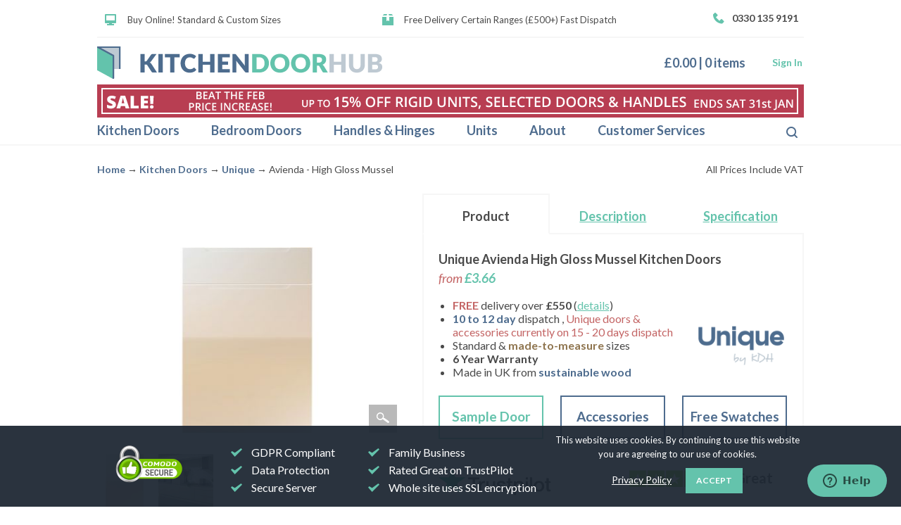

--- FILE ---
content_type: text/html; charset=UTF-8
request_url: https://www.kitchendoorhub.com/unique-standard?mode=kitchen-doors&brand=unique&style=avienda&finish=high-gloss-mussel
body_size: 42887
content:
<!DOCTYPE html>
<html lang="en-GB">
<head>

<meta http-equiv="Content-Type" content="text/html; charset=utf-8" />

<!--<meta name="viewport" content="width=1000">-->
<meta name="viewport" content="width=device-width, initial-scale=1, maximum-scale=1">

<title>Unique Avienda High Gloss Mussel Kitchen Doors | KDH</title>

<meta name="description" content="Buy Unique Avienda High Gloss Mussel Kitchen Doors online from replacement doors specialist Kitchen Door Hub. High quality doors at an affordable rate." />

<meta name="keywords" content="kitchen doors, bedroom doors" />

<meta name="robots" content="INDEX,FOLLOW" />
<meta name="facebook-domain-verification" content="ydjcxrlsduidq5qnu75mrochdmf5m8" />
<link rel="apple-touch-icon" sizes="57x57" href="/apple-icon-57x57.png">
<link rel="apple-touch-icon" sizes="60x60" href="/apple-icon-60x60.png">
<link rel="apple-touch-icon" sizes="72x72" href="/apple-icon-72x72.png">
<link rel="apple-touch-icon" sizes="76x76" href="/apple-icon-76x76.png">
<link rel="apple-touch-icon" sizes="114x114" href="/apple-icon-114x114.png">
<link rel="apple-touch-icon" sizes="120x120" href="/apple-icon-120x120.png">
<link rel="apple-touch-icon" sizes="144x144" href="/apple-icon-144x144.png">
<link rel="apple-touch-icon" sizes="152x152" href="/apple-icon-152x152.png">
<link rel="apple-touch-icon" sizes="180x180" href="/apple-icon-180x180.png">
<link rel="icon" type="image/png" sizes="192x192"  href="/android-icon-192x192.png">
<link rel="icon" type="image/png" sizes="32x32" href="/favicon-32x32.png">
<link rel="icon" type="image/png" sizes="96x96" href="/favicon-96x96.png">
<link rel="icon" type="image/png" sizes="16x16" href="/favicon-16x16.png">

<meta name="msapplication-TileColor" content="#ffffff">
<meta name="msapplication-TileImage" content="/ms-icon-144x144.png">
<meta name="theme-color" content="#ffffff">
<link href="https://fonts.googleapis.com/css?family=Lato:400,400i,700,700i" rel="stylesheet">
    <!-- Google Tag Manager -->

    <script>(function(w,d,s,l,i){w[l]=w[l]||[];w[l].push({'gtm.start':

                new Date().getTime(),event:'gtm.js'});var f=d.getElementsByTagName(s)[0],

            j=d.createElement(s),dl=l!='dataLayer'?'&l='+l:'';j.async=true;j.src=

            'https://www.googletagmanager.com/gtm.js?id='+i+dl;f.parentNode.insertBefore(j,f);

        })(window,document,'script','dataLayer','GTM-54XFPVSN');</script>

    <!-- End Google Tag Manager -->


<!-- Facebook Pixel Code -->
<script>
  !function(f,b,e,v,n,t,s){if(f.fbq)return;n=f.fbq=function(){n.callMethod?
      n.callMethod.apply(n,arguments):n.queue.push(arguments)};if(!f._fbq)f._fbq=n;
    n.push=n;n.loaded=!0;n.version='2.0';n.queue=[];t=b.createElement(e);t.async=!0;
    t.src=v;s=b.getElementsByTagName(e)[0];s.parentNode.insertBefore(t,s)}(window,
      document,'script','https://connect.facebook.net/en_US/fbevents.js');

  fbq('init', '1317074476271731');
  fbq('track', "PageView");</script>
<noscript><img height="1" width="1" style="display:none"
               src="https://www.facebook.com/tr?id=1317074476271731&ev=PageView&noscript=1"
  /></noscript>
<!-- End Facebook Pixel Code -->

<!--[if lt IE 7]>

<script type="text/javascript">

//<![CDATA[

    var BLANK_URL = 'https://www.kitchendoorhub.com/js/blank.html';

    var BLANK_IMG = 'https://www.kitchendoorhub.com/js/spacer.gif';

//]]>

</script>

<![endif]-->


<!--[if lt IE 9]>

<script src="//ie7-js.googlecode.com/svn/version/2.1(beta4)/IE9.js"></script>

<![endif]-->
<link rel="stylesheet" type="text/css" href="https://www.kitchendoorhub.com/media/css_secure/1c8795be2e587e524f13dea4acf38555.css" />
<link rel="stylesheet" type="text/css" href="https://www.kitchendoorhub.com/media/css_secure/ca60fedbf552b1088087f6b3b737ce1b.css" media="all" />
<link rel="stylesheet" type="text/css" href="https://www.kitchendoorhub.com/media/css_secure/d3026101c6b6adef1b4f0c07200df84f.css" media="print" />
<script type="text/javascript" src="https://www.kitchendoorhub.com/js/jquery/jquery-1.8.3.min.js"></script>
<script type="text/javascript" src="https://www.kitchendoorhub.com/js/jquery/kdh.js"></script>
<script type="text/javascript" src="https://www.kitchendoorhub.com/js/mmenu/jquery.mmenu.js"></script>
<script type="text/javascript" src="https://www.kitchendoorhub.com/js/mmenu/jquery.mmenu.navbars.js"></script>
<script type="text/javascript" src="https://www.kitchendoorhub.com/js/mmenu/jquery.mmenu.searchfield.js"></script>
<script type="text/javascript" src="https://www.kitchendoorhub.com/js/mmenu/mmenu_setup.js"></script>
<script type="text/javascript" src="https://www.kitchendoorhub.com/js/jquery/jquery.simpletip-1.3.1.min.js"></script>
<script type="text/javascript" src="https://www.kitchendoorhub.com/js/jquery/jquery.form.js"></script>
<script type="text/javascript" src="https://www.kitchendoorhub.com/js/jquery/html5shiv.js"></script>
<script type="text/javascript" src="https://www.kitchendoorhub.com/js/jquery/modernizr.js"></script>
<script type="text/javascript" src="https://www.kitchendoorhub.com/js/jquery/attrchange.js"></script>
<script type="text/javascript" src="https://www.kitchendoorhub.com/js/jquery/date.format.js"></script>
<script type="text/javascript" src="https://www.kitchendoorhub.com/js/jquery/jquery.lightbox_me.js"></script>
<script type="text/javascript" src="https://www.kitchendoorhub.com/js/jquery/jquery.jcarousel.min.js"></script>
<script type="text/javascript" src="https://www.kitchendoorhub.com/js/prototype/prototype.js"></script>
<script type="text/javascript" src="https://www.kitchendoorhub.com/js/lib/ccard.js"></script>
<script type="text/javascript" src="https://www.kitchendoorhub.com/js/prototype/validation.js"></script>
<script type="text/javascript" src="https://www.kitchendoorhub.com/js/scriptaculous/builder.js"></script>
<script type="text/javascript" src="https://www.kitchendoorhub.com/js/scriptaculous/effects.js"></script>
<script type="text/javascript" src="https://www.kitchendoorhub.com/js/scriptaculous/dragdrop.js"></script>
<script type="text/javascript" src="https://www.kitchendoorhub.com/js/scriptaculous/controls.js"></script>
<script type="text/javascript" src="https://www.kitchendoorhub.com/js/scriptaculous/slider.js"></script>
<script type="text/javascript" src="https://www.kitchendoorhub.com/js/varien/js.js"></script>
<script type="text/javascript" src="https://www.kitchendoorhub.com/js/varien/form.js"></script>
<script type="text/javascript" src="https://www.kitchendoorhub.com/js/varien/menu.js"></script>
<script type="text/javascript" src="https://www.kitchendoorhub.com/js/mage/translate.js"></script>
<script type="text/javascript" src="https://www.kitchendoorhub.com/js/mage/cookies.js"></script>
<script type="text/javascript" src="https://www.kitchendoorhub.com/js/validate_name.js"></script>
<script type="text/javascript" src="https://www.kitchendoorhub.com/js/prototype/window.js"></script>
<script type="text/javascript" src="https://www.kitchendoorhub.com/js/varien/configurable.js"></script>
<script type="text/javascript" src="https://www.kitchendoorhub.com/js/varien/product.js"></script>
<script type="text/javascript" src="https://www.kitchendoorhub.com/js/ajaxcart/compare-wishlist.js"></script>
<script type="text/javascript" src="https://www.kitchendoorhub.com/js/calendar/calendar.js"></script>
<script type="text/javascript" src="https://www.kitchendoorhub.com/js/calendar/calendar-setup.js"></script>
<link rel="canonical" href="https://www.kitchendoorhub.com/kitchen-doors/unique-standard" />
<!--[if lt IE 8]>
<link rel="stylesheet" type="text/css" href="https://www.kitchendoorhub.com/media/css_secure/bc84c03571808b449a792ce9dc899869.css" media="all" />
<![endif]-->
<!--[if lt IE 9]>
<link rel="stylesheet" type="text/css" href="https://www.kitchendoorhub.com/media/css_secure/46022782d9798e53f7d70c8d1c36e36b.css" media="all" />
<![endif]-->
<!--[if lt IE 7]>
<script type="text/javascript" src="https://www.kitchendoorhub.com/js/lib/ds-sleight.js"></script>
<script type="text/javascript" src="https://www.kitchendoorhub.com/skin/frontend/base/default/js/ie6.js"></script>
<![endif]-->

<!--[if lt IE 9]>

<style >
  .cat_buttons span a {
    padding:2px 100px;
    margin:10px;
  }
  .accessories.cat_buttons span a {
    padding:2px 10px;
    margin: 10px;
  }
</style>

<![endif]-->

<script type="text/javascript">
//<![CDATA[
Mage.Cookies.path     = '/';
Mage.Cookies.domain   = '.www.kitchendoorhub.com';
//]]>
</script>

<script type="text/javascript">
//<![CDATA[
optionalZipCountries = ["HK","IE","MO","PA"];
//]]>
</script>

<script type="text/javascript">//<![CDATA[
        var Translator = new Translate({"Please enter a valid phone number. For example (123) 456-7890 or 123-456-7890.":"Please enter a valid phone number. For example 01234 567890,  (123) 456-7890 or 123-456-7890.","Please enter a valid email address. For example johndoe@domain.com.":"Please enter a valid email address. For example johndoe@example.com.","Please enter a valid zip code. For example 90602 or 90602-1234.":"Please enter a valid postcode or zip. For example AB1 1AB, 90602 or 90602-1234.","Please enter a valid zip code.":"Please enter a valid postcode or zip.","Please enter a valid $ amount. For example $100.00.":"Please enter a valid \u00a3 amount. For example \u00a3100.00.","Please select State\/Province.":"Please select County\/State.","Add to Cart":"Add to Basket"});
        //]]></script>

<script type="text/javascript" async>//<![CDATA[
var tlJsHost = ((window.location.protocol == "https:") ? "https://secure.comodo.com/" : "http://www.trustlogo.com/");
document.write(unescape("%3Cscript src='" + tlJsHost + "trustlogo/javascript/trustlogo.js' type='text/javascript'%3E%3C/script%3E"));
//]]>
</script>

<!-- AddThis Smart Layers BEGIN -->

<!-- Go to http://www.addthis.com/get/smart-layers to customize -->

<!-- <script type="text/javascript" src="//s7.addthis.com/js/300/addthis_widget.js#async=1"></script>-->

<!--<script type="text/javascript" src="//s7.addthis.com/js/300/addthis_widget.js#pubid=ra-565c72b2319ac81e"></script>

<script type="text/javascript">
  var addthis_config = addthis_config||{};
  addthis_config.pubid = 'ra-565c72b2319ac81e';

  addthis.layers({

    'theme' : 'transparent',

    'share' : {

      'position' : 'left',

      'numPreferredServices' : 6,

	  'services' : 'facebook,twitter,google_plusone_share,tumblr,pinterest'

    }

  });

</script>-->

<!-- AddThis Smart Layers END -->

<script type="text/javascript">
  (function(a,e,c,f,g,b,d){var h={ak:"929400492",cl:"OMzwCPHS5mQQrI2WuwM"};a[c]=a[c]||function(){(a[c].q=a[c].q||[]).push(arguments)};a[f]||(a[f]=h.ak);b=e.createElement(g);b.async=1;b.src="//www.gstatic.com/wcm/loader.js";d=e.getElementsByTagName(g)[0];d.parentNode.insertBefore(b,d);a._googWcmGet=function(b,d,e){a[c](2,b,h,d,null,new Date,e)}})(window,document,"_googWcmImpl","_googWcmAk","script");
  var google_call_tracking = function(formatted_number, unformatted_number ) {
    jQuery(".contact-tel,	.telephone").html(formatted_number);
  };
  jQuery(document).ready(function(){
    //google call tracking
    _googWcmGet(google_call_tracking, "0330 135 9191");
  });
</script></head>
<body class=" catalog-product-view catalog-product-view product-unique-standard"><!-- Preloader 
	<div id="preloader">
		<div id="status">&nbsp;</div>
	</div>
-->
<!-- Google Tag Manager (noscript) -->
<noscript><iframe src=https://www.googletagmanager.com/ns.html?id=GTM-54XFPVSN
                  height="0" width="0" style="display:none;visibility:hidden"></iframe></noscript>
<!-- End Google Tag Manager (noscript) -->
<div class="wrapper" id="wrapper-main">
        <noscript>
        <div class="global-site-notice noscript">
            <div class="notice-inner">
                <p>
                    <strong>JavaScript seems to be disabled in your browser.</strong><br />
                    You must have JavaScript enabled in your browser to utilize the functionality of this website.                </p>
            </div>
        </div>
    </noscript>
    <div class="page">
        <script type="text/javascript" src="//widget.trustpilot.com/bootstrap/v5/tp.widget.sync.bootstrap.min.js"></script>
<script language="JavaScript" type="text/javascript">
/*<![CDATA[*/
    function number_format(number, decimals, dec_point, thousands_sep) {
        number = (number + '')
        .replace(/[^0-9+\-Ee.]/g, '');
        var n = !isFinite(+number) ? 0 : +number,
        prec = !isFinite(+decimals) ? 0 : Math.abs(decimals),
        sep = (typeof thousands_sep === 'undefined') ? ',' : thousands_sep,
        dec = (typeof dec_point === 'undefined') ? '.' : dec_point,
        s = '',
        toFixedFix = function(n, prec) {
        	var k = Math.pow(10, prec);
        	return '' + (Math.round(n * k) / k)
        	.toFixed(prec);
        };
        s = (prec ? toFixedFix(n, prec) : '' + Math.round(n))
        .split('.');
        if (s[0].length > 3) {
        	s[0] = s[0].replace(/\B(?=(?:\d{3})+(?!\d))/g, sep);
        }
        if ((s[1] || '')
        	.length < prec) {
        	s[1] = s[1] || '';
        	s[1] += new Array(prec - s[1].length + 1)
        	.join('0');
        }
        return s.join(dec);
	}
/*]]>*/
</script>

<div class="header-container sale" id="header-container">

    <div class="header">
		<div class="quick-access">
			             <div class="mob" id="mob-top-phone"><span class="contact-tel">0330 135 9191</span></div>

            <div class="mob" id="mobvat"><span class="incvat"><span class="sprite2x symbol16"></span>ALL PRICES INCLUDE VAT</span> - Free Delivery (£500+) - Fast Dispatch</div>
            <div class="mob" id="mob-head-msg"><div class="header-msg"><img src="/media/wysiwyg/kdh-page-banner-mob-20260131.png" alt="sale 15% off rigid units, up to 15% off selected doors and handles" style="width:100%;height:auto" /></div></div>
            <div class="header-info-text notmob">
					<ul class="before_header" style="float: left;">
<li class="bh-screen"><span class="sprite2x"></span>&nbsp;Buy Online! Standard &amp; Custom Sizes</li>
<li class="mh"><span class="sprite2x"></span>&nbsp;Free Delivery Certain Ranges (&pound;500+) Fast Dispatch</li>
</ul>
<span class="telephone"><span class="symbol symbol16 sprite2x"></span>0330 135 9191</span>
			</div>
		</div>
		
		<div  id="middle_header_wrapper">
			<div class="middle_header">

			<div style="margin:0;" class="logo"><strong>Kitchen Door Hub</strong><a href="https://www.kitchendoorhub.com/" title="Kitchen Door Hub" class="logo"><img src="https://www.kitchendoorhub.com/skin/frontend/default/kdh/images/logo-405w.png" alt="Kitchen Door Hub" width="405" height="46" /></a></div>
                <a id="mob-menu" class="mob" href="#nav-mobile-source"><span class="sprite2x iconblock25"></span></a>
                <div class="search_nav mob">
                    <a href="" title="Search" class="nav_search"><span class="sprite2x icon iconblock25"></span>Search</a>
                                    </div>
                <div class="my-account">
                                            <a class="enter notmob" href="https://www.kitchendoorhub.com/customer/account/login/">Sign In</a>
                                        <div class="my-cart block-cart">
			<a style="" href="https://www.kitchendoorhub.com/checkout/cart/" class="checkout-link">View Basket</a>
			<span class="cart-price"><span class="price">£0.00</span></span>
            <span class="hdivider notmob"> | </span>
            <span class="cart-qty notmob">0&nbsp;items</span>
            <span class="mob sprite2x iconblock25"></span>
        </div>                </div>
                <div class="clearboth"></div>
                <div class="notmob"><p><img style="width: 100%; height: auto;" src="/media/wysiwyg/kdh-page-banner-20260131.png" alt="sale 15% off rigid units, up to 15% off selected doors and handles" /></p></div>
                <!--<div class="notmob" style="color:#c36464;font-size:18px;font-family:Lato;"><div ><strong>LAST NIGHT OF SALE:</strong> We're staying here late. Our offices and phones will be open till 6.30pm tonight only.</div></div>-->
            </div>

		</div>
        <!--<div class="middle_header" style="background:#64c3ac;padding:0;text-align:center;">
            <div style="padding:2px 10px 3px;font-weight: bold;color:white">Business as Usual - <a href="/covid-19" style="color:#4a4a4a">Click to read more</a></div>
        </div>-->

                    </div>
</div>

<div class="nav-container notmob" id="nav-container">
    <div id="nav-mobile-source" class="mob">
        <ul class="mob">
            <li>
                <a href="/replacement-kitchen-doors">Kitchen Doors</a>

                <ul>
                    <li class="mm-divider" >COLLECTIONS</li>
                    <li>
                        <a href="/kitchen-doors/all-kitchen-doors" class="">All Doors</a>
                    </li>
                    <li>
                        <a href="/kitchen-doors/handleless-kitchen-doors" class="">Handleless</a>
                    </li>
                    <li>
                        <a href="/kitchen-doors/shaker-kitchen-doors">Shaker Style</a>
                    </li>
                    <li>
                        <a href="/kitchen-doors/gloss-slab-kitchen-doors">Slab Style</a>
                    </li>
                    <li>
                        <a href="/kitchen-doors/high-gloss-kitchen-doors">High Gloss</a>
                    </li>
                    <li>
                        <a href="/kitchen-doors/white-kitchen-doors" class="">White</a>
                    </li>
                    <li>
                        <a href="/kitchen-doors/grey-kitchen-doors" class="">Grey</a>
                    </li>
                    <li>
                        <a href="/kitchen-doors/black-kitchen-doors" class="">Black</a>
                    </li>
                    <li>
                        <a href="/kitchen-doors/woodgrain-kitchen-doors">Woodgrain</a>
                    </li>
                    <li class="mm-divider" >BRANDS</li>


                    <li>
                        <a href="/kitchen-doors/gravity/finishes">Gravity</a>
                        <ul>
                            <li>
                                <a href="/kitchen-doors/gravity/finishes">
                                    Gravity Finishes</a>
                            </li>
                            <li>
                                <a href="/kitchen-doors/gravity/accessories">
                                    Gravity Accessories</a>
                            </li>
                        </ul>
                    </li>

                    <li>
                        <a href="/kitchen-doors/bella/styles">Bella</a>
                        <ul>

                            <li>
                                <a href="/kitchen-doors/bella/styles">
                                    Bella Styles</a>
                            </li>
                            <li>
                                <a href="/kitchen-doors/bella/finishes">
                                    Bella Finishes</a>
                            </li>
                            <li>
                                <a href="/kitchen-doors/bella/accessories">
                                    Bella Accessories</a>
                            </li>
                            <li>
                                <a href="/bella-zurfiz-handles">
                                    Bella Handles</a>
                            </li>
                        </ul>
                    </li>

                    <li>
                        <a href="/kitchen-doors/zurfiz/finishes">Zurfiz</a>
                        <ul>

                            <li>
                                <a href="/kitchen-doors/zurfiz/finishes">
                                    Zurfiz Finishes</a>
                            </li>
                            <li>
                                <a href="/kitchen-doors/zurfiz/accessories">
                                    Zurfiz Accessories</a>
                            </li>
                            <li>
                                <a href="/bella-zurfiz-handles">
                                    Zurfiz Handles</a>
                            </li>
                        </ul>
                    </li>
                    <li>
                        <a href="/kitchen-doors/pronto/styles">Pronto</a>
                        <ul>

                            <li>
                                <a href="/kitchen-doors/pronto/styles">
                                    Pronto Styles</a>
                            </li>
                            <li>
                                <a href="/kitchen-doors/pronto/accessories">
                                    Pronto Accessories</a>
                            </li>
                            <li>
                                <a href="/bella-zurfiz-handles">
                                    Pronto Handles</a>
                            </li>
                        </ul>
                    </li>
                   <li><a href="/kitchen-doors/unique/styles">Unique</a>
                        <ul>
                            <li>
                                <a href="/kitchen-doors/unique/styles">
                                    Unique Styles</a>
                            </li>
                            <li>
                                <a href="/kitchen-doors/unique/finishes">
                                    Unique Finishes</a>
                            </li>
                            <li>
                                <a href="/kitchen-doors/unique/accessories">
                                    Unique Accessories</a>
                            </li>
                        </ul>
                    </li>
                    <li><a href="/kitchen-doors/pws/styles">PWS</a>
                        <ul>
                            <li>
                                <a href="/kitchen-doors/pws/styles">
                                    PWS Styles</a>
                            </li>
                            <li>
                                <a href="/kitchen-doors/pws/accessories">
                                    PWS Accessories</a>
                            </li>
                        </ul>
                    </li>
                </ul>
            </li>
            <li>
                <a href="/replacement-bedroom-doors">Bedroom Doors</a>
                <ul>
                    <li class="mm-divider">COLLECTIONS</li>
                    <li>
                        <a href="/bedroom-doors/all-bedroom-doors">All Doors</a>
                    </li>
                    <li>
                        <a href="/bedroom-doors/handleless-bedroom-doors">Handleless</a>
                    </li>
                    <li>
                        <a href="/bedroom-doors/shaker-bedroom-doors">Shaker Style</a>
                    </li>
                    <li>
                        <a href="/bedroom-doors/gloss-slab-bedroom-doors">Slab Style</a>
                    </li>
                    <li>
                        <a href="/bedroom-doors/high-gloss-bedroom-doors">High Gloss</a>
                    </li>
                    <li>
                        <a href="/bedroom-doors/white-bedroom-wardrobe-doors">White</a>
                    </li>
                    <li>
                        <a href="/bedroom-doors/grey-bedroom-wardrobe-doors">Grey</a>
                    </li>
                    <li>
                        <a href="/bedroom-doors/black-bedroom-wardrobe-doors">Black</a>
                    </li>
                    <li>
                        <a href="/bedroom-doors/woodgrain-bedroom-wardrobe-doors">Woodgrain</a>
                    </li>
                    <li class="mm-divider" >BRANDS</li>



                    <li>
                        <a href="/bedroom-doors/gravity/finishes">
                            Gravity</a>
                        <ul>
                            <li>
                                <a href="/bedroom-doors/gravity/finishes">
                                    Gravity Finishes </a>
                            </li>
                            <li>
                                <a href="/bedroom-doors/gravity/accessories">
                                    Gravity Accessories </a>
                            </li>
                        </ul>
                    </li>

                    <li>
                        <a href="/bedroom-doors/bella/styles">
                            Bella</a>
                        <ul>
                            <li>
                                <a href="/bedroom-doors/bella/styles">
                                    Bella Styles </a>
                            </li>
                            <li>
                                <a href="/bedroom-doors/bella/finishes">
                                    Bella Finishes </a>
                            </li>
                            <li>
                                <a href="/bedroom-doors/bella/accessories">
                                    Bella Accessories </a>
                            </li>
                            <li>
                                <a href="/bella-zurfiz-handles">
                                    Bella Handles </a>
                            </li>
                        </ul>
                    </li>

                    <li>
                        <a href="/bedroom-doors/zurfiz/finishes">
                            Zurfiz </a>
                        <ul>
                            <li>
                                <a href="/bedroom-doors/zurfiz/finishes">
                                    Zurfiz Finishes </a>
                            </li>
                            <li>
                                <a href="/bedroom-doors/zurfiz/accessories">
                                    Zufiz Accessories </a>
                            </li>
                            <li>
                                <a href="/bella-zurfiz-handles">
                                    Zurfiz Handles </a>
                            </li>
                        </ul>
                    </li>

                    <li>
                        <a href="/bedroom-doors/unique/styles">
                            Unique</a>
                        <ul>
                            <li>
                                <a href="/bedroom-doors/unique/styles">
                                    Unique Styles </a>
                            </li>
                            <li>
                                <a href="/bedroom-doors/unique/finishes">
                                    Unique Finishes </a>
                            </li>
                            <li>
                                <a href="/bedroom-doors/unique/accessories">
                                    Unique Accessories </a>
                            </li>
                        </ul>
                    </li>
                </ul>
            </li>
            <li>
                <a href="/handles-and-hinges">Handles &amp; Hinges </a>
                <ul>

                    <li>
                        <a href="/bella-zurfiz-handles">
                            Bella Handles </a>
                    </li>
                    <li>
                        <a href="/bella-zurfiz-handles">
                            Zurfiz Handles </a>
                    </li>
                    <li>
                        <a href="/handles-and-hinges/contemporary-handles">
                            Contemporary Handles </a>
                    </li>
                    <li>
                        <a href="/handles-and-hinges/rod-bar-handles">
                            Rod &amp; Bar Handles </a>
                    </li>
                    <li>
                        <a href="/handles-and-hinges/traditional-handles" class="">
                            Traditional Handles </a>
                    </li>
                    <li>
                        <a href="/handles-and-hinges/wood-ceramic-handles" class="">
                            Wood &amp; Ceramic Handles </a>
                    </li>
                    <li>
                        <a href="/handles-and-hinges/hinges-and-fittings">
                            Hinges &amp; Fittings </a>
                    </li>
                </ul>
            </li>
            <li>
            <a href="/units/clicbox-units" class="">Units
                    </a>
                <ul >

                    <!--<li>
                        <a href="/units/clicbox-units">
                            ClicBox Flatpack Units</a>
                        <ul >

                            <li>
                                <a href="/units/clicbox-units">
                                    ClicBox System                        </a>
                            </li>
                            <li>
                                <a href="/units/clicbox-units/base">
                                    Base Units                        </a>
                            </li>
                            <li>
                                <a href="/units/clicbox-units/wall">
                                    Wall Units                        </a>
                            </li>
                            <li>
                                <a href="/units/clicbox-units/tall">
                                    Tall Units                        </a>
                            </li>
                            <li>
                                <a href="/units/clicbox-units/shelf-packs">
                                    Shelf Packs                        </a>
                            </li>
                            <li>
                                <a href="/units/clicbox-units/drawer-boxes" class="">
                                    Drawer Boxes                        </a>
                            </li>
                        </ul>
                    </li>-->
                    <li>
                        <a href="/units/rigid-kitchen">
                            Rigid Kitchen Units</a>
                        <ul >

                            <li>
                                <a href="/units/rigid-kitchen/base">
                                    Base Units                        </a>
                                <ul>

                                    <li>
                                        <a href="/units/rigid-kitchen/base/highline">
                                            Highline Base                        </a>
                                    </li>
                                    <li>
                                        <a href="/units/rigid-kitchen/base/drawerline">
                                            Drawerline Base                       </a>
                                    </li>
                                    <li>
                                        <a href="/units/rigid-kitchen/base/drawer-packs">
                                            Drawer Packs                        </a>
                                    </li>
                                    <li>
                                        <a href="/units/rigid-kitchen/base/corner">
                                            Corner Base                       </a>
                                    </li>
                                    <li>
                                        <a href="/units/rigid-kitchen/base/sink">
                                            Sink Units                        </a>
                                    </li>
                                    <li>
                                        <a href="/units/rigid-kitchen/base/appliance-housings">
                                            Appliance Housings                       </a>
                                    </li>
                                    <li>
                                        <a href="/units/rigid-kitchen/base/storage">
                                            Storage & Bins                       </a>
                                    </li>
                                    <li>
                                        <a href="/units/rigid-kitchen/base/curved">
                                            Curved Base                       </a>
                                    </li>
                                    <li>
                                        <a href="/units/rigid-kitchen/base/angled">
                                            Angled Base                        </a>
                                    </li>
                                    <li>
                                        <a href="/units/rigid-kitchen/base/open">
                                            Open Base                       </a>
                                    </li>
                                    <li>
                                        <a href="/units/rigid-kitchen/base/reduced-height">
                                            Reduced Height                       </a>
                                    </li>
                                </ul>
                            </li>
                            <li>
                                <a href="/units/rigid-kitchen/wall">
                                    Wall Units                        </a>
                                <ul>
                                    <li>
                                        <a href="/units/rigid-kitchen/wall/460-wall">
                                            460mm High Wall                        </a>
                                    </li>
                                    <li>
                                        <a href="/units/rigid-kitchen/wall/575-wall">
                                            575mm High Wall                        </a>
                                    </li>
                                    <li>
                                        <a href="/units/rigid-kitchen/wall/720-wall">
                                            720mm High Wall                        </a>
                                    </li>
                                    <li>
                                        <a href="/units/rigid-kitchen/wall/900-wall">
                                            900mm High Wall                        </a>
                                    </li>
                                    <li>
                                        <a href="/units/rigid-kitchen/wall/corner">
                                            Corner Wall                        </a>
                                    </li>
                                    <li>
                                        <a href="/units/rigid-kitchen/wall/topbox-overhousing">
                                            Topboxes & Overhousings                       </a>
                                    </li>
                                    <li>
                                        <a href="/units/rigid-kitchen/wall/curved">
                                            Curved Wall</a>
                                    </li>
                                    <li>
                                        <a href="/units/rigid-kitchen/wall/angled">
                                            Angled Wall                        </a>
                                    </li>
                                    <li>
                                        <a href="/units/rigid-kitchen/wall/wine-bottle">
                                            Wine & Bottle Racks                      </a>
                                    </li>
                                    <li>
                                        <a href="/units/rigid-kitchen/wall/boiler">
                                            Boiler Housings                       </a>
                                    </li>
                                    <li>
                                        <a href="/units/rigid-kitchen/wall/microwave">
                                            Microwave Housings                       </a>
                                    </li>
                                </ul>
                            </li>
                            <li>
                                <a href="/units/rigid-kitchen/storage-units">
                                    Tall Storage                        </a>
                                <ul>
                                    <li>
                                        <a href="/units/rigid-kitchen/storage-units/shelved">
                                            Shelved Storage                        </a>
                                    </li>
                                    <li>
                                        <a href="/units/rigid-kitchen/storage-units/pull-out">
                                            Pull-out Storage                        </a>
                                    </li>
                                    <li>
                                        <a href="/units/rigid-kitchen/storage-units/internal-drawer">
                                            Internal Drawer Storage                       </a>
                                    </li>
                                    <li>
                                        <a href="/units/rigid-kitchen/storage-units/angled">
                                            Angled Storage                        </a>
                                    </li>
                                    <li>
                                        <a href="/units/rigid-kitchen/storage-units/corner">
                                            Corner Storage                        </a>
                                    </li>
                                    <li>
                                        <a href="/units/rigid-kitchen/storage-units/broom">
                                            Broom Cupboards                       </a>
                                    </li>
                                    <li>
                                        <a href="/units/rigid-kitchen/storage-units/wine-bottle">
                                            Wine & Bottle Racks                       </a>
                                    </li>
                                </ul>
                            </li>
                            <li>
                                <a href="/units/rigid-kitchen/oven-housings">
                                    Oven Housings                        </a>
                                <ul>
                                    <li>
                                        <a href="/units/rigid-kitchen/storage-units/oven-housings/built-under">
                                            Built Under                        </a>
                                    </li>
                                    <li>
                                        <a href="/units/rigid-kitchen/storage-units/oven-housings/1250">
                                            1250mm High                       </a>
                                    </li>
                                    <li>
                                        <a href="/units/rigid-kitchen/storage-units/oven-housings/1440">
                                            1440mm High                       </a>
                                    </li>
                                    <li>
                                        <a href="/units/rigid-kitchen/storage-units/oven-housings/1825">
                                            1825mm High                       </a>
                                    </li>
                                    <li>
                                        <a href="/units/rigid-kitchen/storage-units/oven-housings/1970">
                                            1970mm High                       </a>
                                    </li>
                                    <li>
                                        <a href="/units/rigid-kitchen/storage-units/oven-housings/2150">
                                            2150mm High                       </a>
                                    </li>
                                </ul>
                            </li>
                            <li>
                                <a href="/units/rigid-kitchen/fridgefreezer-housings" class="">
                                    Fridge/Freezer Housings                       </a>
                                <ul>
                                    <li>
                                        <a href="/units/rigid-kitchen/storage-units/fridgefreezer-housings/1825">
                                            1825mm High                       </a>
                                    </li>
                                    <li>
                                        <a href="/units/rigid-kitchen/storage-units/fridgefreezer-housings/1970">
                                            1970mm High                       </a>
                                    </li>
                                    <li>
                                        <a href="/units/rigid-kitchen/storage-units/fridgefreezer-housings/2150">
                                            2150mm High                       </a>
                                    </li>
                                </ul>
                            </li>
                            <li>
                                <a href="/units/rigid-kitchen/dressers" class="">
                                    Kitchen Dressers                       </a>
                                <ul>
                                    <li>
                                        <a href="/units/rigid-kitchen/storage-units/fridgefreezer-housings/solid-door">
                                            Solid Door Dressers                       </a>
                                    </li>
                                    <li>
                                        <a href="/units/rigid-kitchen/storage-units/fridgefreezer-housings/glazed">
                                            Glazed Dressers                       </a>
                                    </li>
                                    <li>
                                        <a href="/units/rigid-kitchen/storage-units/fridgefreezer-housings/boiler">
                                            Boiler Dressers                       </a>
                                    </li>
                                </ul>
                            </li>
                            <li>
                                <a href="/units/rigid-kitchen/accessories/plinths-panels" class="">
                                    Plinths & Panels                      </a>
                            </li>
                        </ul>
                    </li>
                    <li>
                        <a href="/units/rigid-bedroom">
                            Rigid Bedroom Units</a>
                        <ul>
                            <li>
                                <a href="/units/rigid-bedroom/bedside">
                                    Bedside Units                      </a>
                            </li>
                            <li>
                                <a href="/units/rigid-bedroom/standard-height">
                                    Standard Height                   </a>
                            </li>
                            <li>
                                <a href="/units/rigid-bedroom/tallboy">
                                    Tallboy                      </a>
                            </li>
                            <li>
                                <a href="/units/rigid-bedroom/wardrobe">
                                    Wardrobes                    </a>
                            </li>
                            <li>
                                <a href="/units/rigid-bedroom/bridging">
                                    Bridging Units                      </a>
                            </li>
                            <li>
                                <a href="/units/rigid-bedroom/plinths-panels/plinths-panels">
                                    Plinths & Panels                      </a>
                            </li>
                            <li>
                                <a href="/units/rigid-bedroom/bedroom-storage">
                                    Bedroom Storage Fittings                     </a>
                            </li>
                        </ul>

                    </li>
                </ul>

            </li>
            <li>
                <a href="/about-us">About</a>
                <ul>
                    <li>
                        <a href="/about-us">About Us</a>
                    </li>
                    <li>
                        <a href="/the-hub">TheHub - News & Tips</a>
                    </li>
                    <li>
                        <a href="http://www.trustpilot.co.uk/review/kitchendoorhub.com" target="_blank">Testimonials</a>
                    </li>
                    <li>
                        <a href="/free-swatches">Free Swatches</a>
                    </li>
                    <li>
                        <a href="/sample-kitchen-bedroom-doors" class="">Sample Doors</a>
                    </li>
                    <li>
                        <a href="/brochures" class="">Brochures</a>
                    </li>
                    <li>
                        <a href="/contracts/kitchens-bedrooms" class="">Commercial Contracts</a>
                    </li>
                    <li>
                        <a href="/contracts/schools" class="">Classroom Storage for Schools</a>
                    </li>
                </ul>
            </li>
            <li>
                <a href="/frequently-asked-questions" class="">Customer Services</a>
                <ul>
                    <li>
                        <a href="/frequently-asked-questions">Frequently Asked Questions</a>
                    </li>
                    <li>
                        <a href="/delivery">Delivery</a>
                    </li>
                    <li>
                        <a href="/returns">Returns</a>
                    </li>
                    <li>
                        <a href="/terms-and-conditions">Terms and Conditions</a>
                    </li>
                    <li>
                        <a href="/privacy-policy">Privacy Policy</a>
                    </li>
                    <li>
                        <a href="/care-and-maintenance" class="">Care &amp; Maintenance</a>
                    </li>
                    <li>
                        <a href="/how-to-guides" class="">Measuring and Fitting</a>
                    </li>
                    <li>
                        <a href="/trade-zone">Trade Zone</a>
                    </li>
                    <li>
                        <a href="/contact-us">Contact</a>
                    </li>
                </ul>
            </li>
            <li>
                <a href="/customer/account">My Account</a>
            </li>
        </ul>
    </div>
    <ul id="nav">
        <li class="nav-lev0 nav-1 ">
            <span><a
                        href="https://www.kitchendoorhub.com/replacement-kitchen-doors">Kitchen Doors                    </a></span>
            <ul class="nav-lev1 sub-menu-1">
                <li class="nav-lev1 nav-collections">
                    <span class="menu-sub-title">COLLECTIONS</span>
                    <ul class="nav-lev2 sub-menu-1-1" style="display: block !important;">
                        <li class="nav-lev1">
                            <a href="/kitchen-doors/all-kitchen-doors">All Doors</a>
                        </li>
                        <li class="nav-lev1">
                            <a href="/kitchen-doors/handleless-kitchen-doors">Handleless</a>
                        </li>
                        <li class="nav-lev1">
                            <a href="/kitchen-doors/shaker-kitchen-doors">Shaker Style</a>
                        </li>
                        <li class="nav-lev1">
                            <a href="/kitchen-doors/gloss-slab-kitchen-doors">Slab Style</a>
                        </li>
                        <li class="nav-lev1">
                            <a href="/kitchen-doors/high-gloss-kitchen-doors">High Gloss</a>
                        </li>
                        <li class="nav-lev1">
                            <a href="/kitchen-doors/white-kitchen-doors">White</a>
                        </li>
                        <li class="nav-lev1">
                            <a href="/kitchen-doors/grey-kitchen-doors">Grey</a>
                        </li>
                        <li class="nav-lev1">
                            <a href="/kitchen-doors/black-kitchen-doors">Black</a>
                        </li>
                        <li class="nav-lev1">
                            <a href="/kitchen-doors/woodgrain-kitchen-doors">Woodgrain</a>
                        </li>
                    </ul>
                </li>
                
                    <li class="nav-lev1">
                        <span class="menu-sub-title">KITCHEN DOOR BRANDS</span>
                        <a href="/kitchen-doors/gravity/finishes">
                            <img src="/media/pages/gravity-centred.png" alt="Gravity" width="110"
                                 height="57"/>
                        </a>
                        
                        <ul class="nav-lev2 sub-menu-1-2" style="display: block !important;">

                                                                                                                                                                                                        <li class="nav-lev2">
                                <a href="https://www.kitchendoorhub.com/kitchen-doors/gravity/finishes">
                                    Gravity Finishes                                </a>
                            </li>
                                                                                                                                <li class="nav-lev2">
                                <a href="https://www.kitchendoorhub.com/kitchen-doors/gravity/accessories">
                                    Gravity Accessories                                </a>
                            </li>
                                                    </ul>
                                            </li>
                    
                    <li class="nav-lev1">
                        <span class="menu-sub-title">&nbsp;</span>
                        <a href="/kitchen-doors/bella/styles">
                            <img src="/media/pages/bella-centred.png" alt="Bella" width="110"
                                 height="57"/>
                        </a>
                        
                        <ul class="nav-lev2 sub-menu-1-2" style="display: block !important;">

                                                                                                                                <li class="nav-lev2">
                                <a href="https://www.kitchendoorhub.com/kitchen-doors/bella/styles">
                                    Bella Styles                                </a>
                            </li>
                                                                                                                                <li class="nav-lev2">
                                <a href="https://www.kitchendoorhub.com/kitchen-doors/bella/finishes">
                                    Bella Finishes                                </a>
                            </li>
                                                                                                                                <li class="nav-lev2">
                                <a href="https://www.kitchendoorhub.com/kitchen-doors/bella/accessories">
                                    Bella Accessories                                </a>
                            </li>
                                                                                                                                <li class="nav-lev2">
                                <a href="/bella-zurfiz-handles">
                                    Bella Handles                                </a>
                            </li>
                                                    </ul>
                                            </li>
                    
                    <li class="nav-lev1">
                        <span class="menu-sub-title">&nbsp;</span>
                        <a href="/kitchen-doors/zurfiz/finishes">
                            <img src="/media/pages/zurfiz-centred.png" alt="Zurfiz" width="110"
                                 height="57"/>
                        </a>
                        
                        <ul class="nav-lev2 sub-menu-1-2" style="display: block !important;">

                                                                                                                                                                                                        <li class="nav-lev2">
                                <a href="https://www.kitchendoorhub.com/kitchen-doors/zurfiz/finishes">
                                    Zurfiz Finishes                                </a>
                            </li>
                                                                                                                                <li class="nav-lev2">
                                <a href="https://www.kitchendoorhub.com/kitchen-doors/zurfiz/accessories">
                                    Zurfiz Accessories                                </a>
                            </li>
                                                                                                                                <li class="nav-lev2">
                                <a href="/bella-zurfiz-handles">
                                    Zurfiz Handles                                </a>
                            </li>
                                                    </ul>
                                            </li>
                    
                    <li class="nav-lev1">
                        <span class="menu-sub-title">&nbsp;</span>
                        <a href="/kitchen-doors/pronto/styles">
                            <img src="/media/pages/pronto-centred.png" alt="Pronto" width="110"
                                 height="57"/>
                        </a>
                        
                        <ul class="nav-lev2 sub-menu-1-2" style="display: block !important;">

                                                                                                                                <li class="nav-lev2">
                                <a href="https://www.kitchendoorhub.com/kitchen-doors/pronto/styles">
                                    Pronto Styles                                </a>
                            </li>
                                                                                                                                <li class="nav-lev2">
                                <a href="https://www.kitchendoorhub.com/kitchen-doors/pronto/accessories">
                                    Pronto Accessories                                </a>
                            </li>
                                                            <li class="nav-lev2">
                                    <a href="/bella-zurfiz-handles">
                                        Pronto Handles
                                    </a>
                                </li>
                                                                                                                            </ul>
                                            </li>
                    <hr style="margin-bottom:0">
                    <li class="nav-lev1 sec-row">
                        <span class="menu-sub-title">&nbsp;</span>
                        <a href="/kitchen-doors/unique/styles">
                            <img src="/media/pages/unique-centred.png" alt="Unique" width="110"
                                 height="57"/>
                        </a>
                        
                        <ul class="nav-lev2 sub-menu-1-2" style="display: block !important;">

                                                                                                                                <li class="nav-lev2">
                                <a href="https://www.kitchendoorhub.com/kitchen-doors/unique/styles">
                                    Unique Styles                                </a>
                            </li>
                                                                                                                                <li class="nav-lev2">
                                <a href="https://www.kitchendoorhub.com/kitchen-doors/unique/finishes">
                                    Unique Finishes                                </a>
                            </li>
                                                                                                                                <li class="nav-lev2">
                                <a href="https://www.kitchendoorhub.com/kitchen-doors/unique/accessories">
                                    Unique Accessories                                </a>
                            </li>
                                                    </ul>
                                            </li>
                    
                    <li class="nav-lev1">
                        <span class="menu-sub-title">&nbsp;</span>
                        <a href="/kitchen-doors/pws/styles">
                            <img src="/media/pages/pws-centred.png" alt="PWS" width="110"
                                 height="57"/>
                        </a>
                        
                        <ul class="nav-lev2 sub-menu-1-2" style="display: block !important;">

                                                                                                                                <li class="nav-lev2">
                                <a href="https://www.kitchendoorhub.com/kitchen-doors/pws/styles">
                                    PWS Styles                                </a>
                            </li>
                                                                                                                                <li class="nav-lev2">
                                <a href="https://www.kitchendoorhub.com/kitchen-doors/pws/accessories">
                                    PWS Accessories                                </a>
                            </li>
                                                    </ul>
                                            </li>
                                </ul>
        </li>
        <li class="nav-lev0 nav-2 ">
            <span><a
                        href="https://www.kitchendoorhub.com/replacement-bedroom-doors">Bedroom Doors                    </a></span>
            <ul class="nav-lev1 sub-menu-2">
                <li class="nav-lev1 nav-collections">
                    <span class="menu-sub-title">COLLECTIONS</span>
                    <ul class="nav-lev2 sub-menu-1-1" style="display: block !important;">
                        <li class="nav-lev1">
                            <a href="/bedroom-doors/all-bedroom-doors">All Doors</a>
                        </li>
                        <li class="nav-lev1">
                            <a href="/bedroom-doors/handleless-bedroom-doors">Handleless</a>
                        </li>
                        <li class="nav-lev1">
                            <a href="/bedroom-doors/shaker-bedroom-doors">Shaker Style</a>
                        </li>
                        <li class="nav-lev1">
                            <a href="/bedroom-doors/gloss-slab-bedroom-doors">Slab Style</a>
                        </li>
                        <li class="nav-lev1">
                            <a href="/bedroom-doors/high-gloss-bedroom-doors">High Gloss</a>
                        </li>
                        <li class="nav-lev1">
                            <a href="/bedroom-doors/white-bedroom-wardrobe-doors">White</a>
                        </li>
                        <li class="nav-lev1">
                            <a href="/bedroom-doors/grey-bedroom-wardrobe-doors">Grey</a>
                        </li>
                        <li class="nav-lev1">
                            <a href="/bedroom-doors/black-bedroom-wardrobe-doors">Black</a>
                        </li>
                        <li class="nav-lev1">
                            <a href="/bedroom-doors/woodgrain-bedroom-wardrobe-doors">Woodgrain</a>
                        </li>
                    </ul>
                </li>
                
                <li class="nav-lev1">
                    <span class="menu-sub-title">BEDROOM DOOR BRANDS</span>
                    <a href="/bedroom-doors/gravity/finishes">
                        <img src="/media/pages/gravity-centred.png" alt="Gravity" width="110"
                             height="57"/>
                    </a>
                                        <ul class="nav-lev2 sub-menu-2-1">
                                                                						                                                            						                            <li class="nav-lev2">
                                <a href="https://www.kitchendoorhub.com/bedroom-doors/gravity/finishes">
                                    Gravity Finishes                                 </a>
                            </li>
                                                                                    						                            <li class="nav-lev2">
                                <a href="https://www.kitchendoorhub.com/bedroom-doors/gravity/accessories">
                                    Gravity Accessories                                </a>
                            </li>
                                                                </ul>
                                    </li>
                				
                <li class="nav-lev1">
                    <span class="menu-sub-title">&nbsp;</span>
                    <a href="/bedroom-doors/bella/styles">
                        <img src="/media/pages/bella-centred.png" alt="Bella" width="110"
                             height="57"/>
                    </a>
                                        <ul class="nav-lev2 sub-menu-2-1">
                                                                						                            <li class="nav-lev2">
                                <a href="https://www.kitchendoorhub.com/bedroom-doors/bella/styles">
                                    Bella Styles                                </a>
                            </li>
                                                                                    						                            <li class="nav-lev2">
                                <a href="https://www.kitchendoorhub.com/bedroom-doors/bella/finishes">
                                    Bella Finishes                                </a>
                            </li>
                                                                                    						                            <li class="nav-lev2">
                                <a href="https://www.kitchendoorhub.com/bedroom-doors/bella/accessories">
                                    Bella Accessories                                </a>
                            </li>
                                                                                    						                            <li class="nav-lev2">
                                <a href="/bella-zurfiz-handles">
                                    Bella Handles                                </a>
                            </li>
                                                                </ul>
                                    </li>
                				
                <li class="nav-lev1">
                    <span class="menu-sub-title">&nbsp;</span>
                    <a href="/bedroom-doors/zurfiz/finishes">
                        <img src="/media/pages/zurfiz-centred.png" alt="Zurfiz" width="110"
                             height="57"/>
                    </a>
                                        <ul class="nav-lev2 sub-menu-2-1">
                                                                						                                                            						                            <li class="nav-lev2">
                                <a href="https://www.kitchendoorhub.com/bedroom-doors/zurfiz/finishes">
                                    Zurfiz Finishes                                 </a>
                            </li>
                                                                                    						                            <li class="nav-lev2">
                                <a href="https://www.kitchendoorhub.com/bedroom-doors/zurfiz/accessories">
                                    Zurfiz Accessories                                </a>
                            </li>
                                                                                    						                            <li class="nav-lev2">
                                <a href="/bella-zurfiz-handles">
                                    Zurfiz Handles                                </a>
                            </li>
                                                                </ul>
                                    </li>
                																																								
                <li class="nav-lev1">
                    <span class="menu-sub-title">&nbsp;</span>
                    <a href="/bedroom-doors/unique/styles">
                        <img src="/media/pages/unique-centred.png" alt="Unique" width="110"
                             height="57"/>
                    </a>
                                        <ul class="nav-lev2 sub-menu-2-1">
                                                                						                            <li class="nav-lev2">
                                <a href="https://www.kitchendoorhub.com/bedroom-doors/unique/styles">
                                    Unique Styles                                </a>
                            </li>
                                                                                    						                            <li class="nav-lev2">
                                <a href="https://www.kitchendoorhub.com/bedroom-doors/unique/finishes">
                                    Unique Finishes                                </a>
                            </li>
                                                                                    						                            <li class="nav-lev2">
                                <a href="https://www.kitchendoorhub.com/bedroom-doors/unique/accessories">
                                    Unique Accessories                                </a>
                            </li>
                                                                </ul>
                                    </li>
                				            </ul>
        </li>
        <li class="nav-lev0 nav-3 ">
            <span><a
                        href="https://www.kitchendoorhub.com/handles-and-hinges">Handles & Hinges
                    </a></span>
            <ul class="nav-lev1 sub-menu-3">

                					                    <li class="nav-lev1 nav-3-2">
                        <a href="https://www.kitchendoorhub.com/bella-zurfiz-handles">
                            Bella/Zurfiz/Pronto Handles                        </a>
                    </li>
                                    <li class="nav-lev1 nav-3-3">
                        <a href="https://www.kitchendoorhub.com/handles-and-hinges/contemporary-handles">
                            Contemporary Handles                        </a>
                    </li>
                                    <li class="nav-lev1 nav-3-4">
                        <a href="https://www.kitchendoorhub.com/handles-and-hinges/rod-bar-handles">
                            Rod & T-Bar Handles                        </a>
                    </li>
                                    <li class="nav-lev1 nav-3-5">
                        <a href="https://www.kitchendoorhub.com/handles-and-hinges/hinges-and-fittings">
                            Hinges & Fittings                        </a>
                    </li>
                            </ul>
        </li>

        <li class="nav-lev0 nav-6 ">
            <a href="https://www.kitchendoorhub.com/units">Units</a>
            <ul class="nav-lev1 sub-menu-6">
                <li class="nav-lev1">
                    <a href="/units/rigid-kitchen">
                        <img src="/media/acce/rigid_kitchen_kdh.png" alt="Pre-assembled kitchen units" width="215"
                             height="40"/>
                    </a>
                    <ul class="nav-lev2 sub-menu-6-1">

                        <li>
                            <a href="/units/rigid-kitchen/base">
                                Base Units                        </a>

                        </li>
                        <li>
                            <a href="/units/rigid-kitchen/wall">
                                Wall Units                        </a>

                        </li>
                        <li>
                            <a href="/units/rigid-kitchen/storage-units">
                                Tall Storage                        </a>

                        </li>
                        <li>
                            <a href="/units/rigid-kitchen/oven-housings">
                                Oven Housings                        </a>

                        </li>
                        <li>
                            <a href="/units/rigid-kitchen/fridgefreezer-housings" class="">
                                Fridge/Freezer Housings                       </a>

                        </li>
                        <li>
                            <a href="/units/rigid-kitchen/dressers" class="">
                                Kitchen Dressers                       </a>

                        </li>
                        <li>
                            <a href="/units/rigid-kitchen/accessories/plinths-panels" class="">
                                Plinths & Panels                      </a>
                        </li>
                        <li>
                            <a href="/units/rigid-kitchen/true-handleless" class="">
                                True Handleless Rails                      </a>
                        </li>
                    </ul>
                </li>
                <li class="nav-lev1 nav-lev1-clicbox">
                    <a href="/units/rigid-bedroom">
                        <img src="/media/acce/rigid_bedroom_kdh.png" alt="Pre-assembled bedroom units & wardrobes" width="225"
                             height="40"/>
                    </a>
                    <ul class="nav-lev2 sub-menu-6-1">

                        <li>
                            <a href="/units/rigid-bedroom/bedside">
                                Bedside Units                      </a>
                        </li>
                        <li>
                            <a href="/units/rigid-bedroom/standard-height">
                                Standard Height                   </a>
                        </li>
                        <li>
                            <a href="/units/rigid-bedroom/tallboy">
                                Tallboy                      </a>
                        </li>
                        <li>
                            <a href="/units/rigid-bedroom/wardrobe">
                                Wardrobes                    </a>
                        </li>
                        <li>
                            <a href="/units/rigid-bedroom/bridging">
                                Bridging Units                      </a>
                        </li>
                        <li>
                            <a href="/units/rigid-bedroom/plinths-panels/plinths-panels">
                                Plinths & Panels                      </a>
                        </li>
                        <li>
                            <a href="/units/rigid-bedroom/bedroom-storage">
                                Bedroom Storage Fittings                 </a>
                        </li>
                    </ul>
                </li>
                <!--<li class="nav-lev1">

                    <a href="/units/clicbox-units">
                        <img src="/media/acce/clicbox_menu_logo.png" alt="Clicbox Units" width="100"
                             height="40"/>
                    </a>
                    <ul class="nav-lev2 sub-menu-6-1">

                        <li>
                            <a href="/units/clicbox-units">
                                ClicBox System                        </a>
                        </li>
                        <li>
                            <a href="/units/clicbox-units/base">
                                Base Units                        </a>
                        </li>
                        <li>
                            <a href="/units/clicbox-units/wall">
                                Wall Units                        </a>
                        </li>
                        <li>
                            <a href="/units/clicbox-units/tall">
                                Tall Units                        </a>
                        </li>
                        <li>
                            <a href="/units/clicbox-units/drawer-boxes" class="">
                                Drawer Boxes                        </a>
                        </li>
                    </ul>
                </li>-->
            </ul>


        </li>
        <li class="nav-lev0 nav-4 ">
            <a href="https://www.kitchendoorhub.com/about-us">About</a>
            <ul class="nav-lev1 sub-menu-4">
                <li class="nav-lev1 nav-4-1 ">
                    <a href="https://www.kitchendoorhub.com/about-us">About Us</a>
                </li>
                <li class="nav-lev1 nav-4-2 ">
                    <a href="https://www.kitchendoorhub.com/the-hub">TheHub - News & Tips</a>
                </li>
                <li class="nav-lev1 nav-4-3 ">
                    <a href="http://www.trustpilot.co.uk/review/kitchendoorhub.com"
                       target="_blank">Testimonials</a>
                </li>
                <!--<li class="nav-lev1 nav-4-4 ">
					<a href="https://www.kitchendoorhub.com/replacement-kitchen-doors">Replacement Kitchen Doors</a>
				</li>-->
                <li class="nav-lev1 nav-4-5 ">
                    <a href="https://www.kitchendoorhub.com/free-swatches">Free Swatches</a>
                </li>
                <li class="nav-lev1 nav-4-5 ">
                    <a href="https://www.kitchendoorhub.com/sample-kitchen-bedroom-doors">Sample Doors</a>
                </li>
                <li class="nav-lev1 nav-4-6 ">
                    <a href="https://www.kitchendoorhub.com/brochures">Brochures</a>
                </li>
                <li class="nav-lev1 nav-4-6 ">
                    <a href="https://www.kitchendoorhub.com/contracts/kitchens-bedrooms">Commercial Contracts</a>
                </li>
                <li class="nav-lev1 nav-4-6 ">
                    <a href="https://www.kitchendoorhub.com/contracts/schools">School Storage Solutions for Classrooms and Offices</a>
                </li>
            </ul>
        </li>
        <li class="nav-lev0 nav-5 ">
            <a href="https://www.kitchendoorhub.com/frequently-asked-questions">Customer Services</a>
            <ul class="nav-lev1 sub-menu-5">
                <li class="nav-lev1 nav-5-1 ">
                    <a href="https://www.kitchendoorhub.com/frequently-asked-questions">Frequently Asked Questions</a>
                </li>
                <li class="nav-lev1 nav-5-2 ">
                    <a href="https://www.kitchendoorhub.com/delivery">Delivery</a>
                </li>
                <li class="nav-lev1 nav-5-3 ">
                    <a href="https://www.kitchendoorhub.com/returns">Returns</a>
                </li>
                <li class="nav-lev1 nav-5-4 ">
                    <a href="https://www.kitchendoorhub.com/terms-and-conditions">Terms and Conditions</a>
                </li>
                <li class="nav-lev1 nav-5-5 ">
                    <a href="https://www.kitchendoorhub.com/privacy-policy">Privacy Policy</a>
                </li>
                <li class="nav-lev1 nav-5-6 ">
                    <a href="https://www.kitchendoorhub.com/care-and-maintenance">Care & Maintenance</a>
                </li>
                <li class="nav-lev1 nav-5-7 ">
                    <a href="https://www.kitchendoorhub.com/how-to-guides">Measuring and Fitting</a>
                </li>
                <li class="nav-lev1 nav-5-8 ">
                    <a href="https://www.kitchendoorhub.com/trade-zone">Trade Zone</a>
                </li>
                <li class="nav-lev1 nav-5-9 ">
                    <a href="https://www.kitchendoorhub.com/contact-us">Contact</a>
                </li>
            </ul>
        </li>


        <li class="search_nav">
            <a href="" title="Search" class="nav_search"><span
                        class="sprite2x icon iconblock25"></span>Search</a>

        </li>
    </ul>
</div>
<div id="search-bar"><div id="search-bar-inner"><form id="search_mini_form" action="https://www.kitchendoorhub.com/catalogsearch/result/" method="get">
    <div class="form-search">
        <button type="submit" title="Search" class="button search-button">Go</button>
        <input id="search" type="text" placeholder="Search products" name="q" value="" class="input-text" maxlength="128" />
        <div id="search_autocomplete" class="search-autocomplete"></div>
        <script type="text/javascript">
        //<![CDATA[
            //var searchForm = new Varien.searchForm('search_mini_form', 'search', 'Search products...');
            var searchForm = new Varien.searchForm('search_mini_form', 'search', '');
            searchForm.initAutocomplete('https://www.kitchendoorhub.com/catalogsearch/ajax/suggest/', 'search_autocomplete');
        //]]>
        </script>
    </div>
</form>
</div></div>
<script type="text/javascript">
    jQuery(document).scroll(function () {
        var sale = jQuery('.header-container').hasClass('sale') ? 1 : 0;
        var saleText = sale ? ' fixed-sale' : '';
        var dto = sale ? 148 : 120;
        var mobo = sale ? 52 : 28;
        if (jQuery(window).scrollTop() > dto) { // height of the top section
            jQuery('.nav-container, .main-container, #search-bar').addClass('fixed');
        } else {
            jQuery('.nav-container, .main-container, #search-bar').removeClass('fixed' + saleText);
        }
        if(jQuery(window).width() < 1000) {
            if (jQuery(window).scrollTop() > mobo) { // height of the top section
                jQuery('#middle_header_wrapper, .main-container, #search-bar').addClass('fixed' + saleText);
            } else {
                jQuery('#middle_header_wrapper, .main-container, #search-bar').removeClass('fixed' + saleText);
            }
        }
        else {  //clearout in case width has switched to over 1000
            jQuery('#middle_header_wrapper').removeClass('fixed' + saleText);
        }
    });
</script>        <div class="main-container col1-layout">
            <div class="main">
                    <div class="breadcrumbs">
        <ul>
            
                                <li class="home">
                <a href="https://www.kitchendoorhub.com" title="Go to Home Page">Home</a>
                <span> &rarr; </span></li><li class="mode"><a href="/replacement-kitchen-doors">Kitchen Doors</a><span> &rarr; </span></li><li class="brand"><a href="/kitchen-doors/unique/styles">Unique</a>                                            <span> &rarr; </span>
                            </li>
            
                                <li class="product">

                    <span class="last">Unique Standard</span>

                                            </li>
                    </ul>

                <span class="if_cat">All Prices Include VAT</span>
        <div class="clearboth"></div>
    </div>
    <script type="application/ld+json">
	{"@context":"http:\/\/schema.org","@type":"BreadcrumbList","itemListElement":[{"@type":"ListItem","position":1,"item":{"@id":"https:\/\/www.kitchendoorhub.com","name":"Home"}},{"@type":"ListItem","position":2,"item":{"@id":"https:\/\/www.kitchendoorhub.com\/replacement-kitchen-doors","name":"Kitchen Doors"}},{"@type":"ListItem","position":3,"item":{"@id":"https:\/\/www.kitchendoorhub.com\/kitchen-doors\/unique\/styles","name":"Unique"}}]}	</script>
                <div class="col-main">
                                                            <!--<img src = "/media/wysiwyg/clicbox-header3.jpg" width="1004" height="169" class="image100 header100" alt="clicbox kitchen units" />-->                                        <!--<div class="mob" style="color:#c36464;font-size:14px;"><div style="padding-bottom:5px">ALL ORDERS WILL NOW BE DELIVERED AFTER CHRISTMAS ON PRO-RATA BASIS.</div></div>-->
                    
    <script type="text/javascript">
        var optionsPrice = new Product.OptionsPrice([]);
    </script>
    <div id="messages_product_view"></div>


    <div class="product-view constructor">
        <div class="product-essential">
                        <form action="https://www.kitchendoorhub.com/checkout/cart/add/uenc/aHR0cHM6Ly93d3cua2l0Y2hlbmRvb3JodWIuY29tL3VuaXF1ZS1zdGFuZGFyZD9icmFuZD11bmlxdWUmZmluaXNoPWhpZ2gtZ2xvc3MtbXVzc2VsJm1vZGU9a2l0Y2hlbi1kb29ycyZzdHlsZT1hdmllbmRh/product/6/form_key/gaVdD5nv7VMAYSM5/" method="post"
                  id="product_addtocart_form"                  onsubmit="return false">
                <input name="form_key" type="hidden" value="gaVdD5nv7VMAYSM5" />
                <div class="no-display">
                    <input type="hidden" name="product" value="6"/>
                    <input type="hidden" name="related_product" id="related-products-field" value=""/>
                </div>
                                <!-- product-name header -->
                <div class="product-name no-description  mob-small">
                                        <h1>
                                                    Unique  Avienda  High Gloss Mussel Kitchen Doors                    </h1>
                    <span class="catalog-min-price price-box"><span class="from">from </span><span
                                class="min_price price">0</span> <span
                                class="pre-price"></span>
                        </span>


                </div>  <!-- /product-name -->
                                <div class="product-shop">
                    <div class="info_left">
                        <div class="product-img-box">
                            <div class="product-sale-box">
    
    </div>
    <div class="lightbox_container" id="image_box">
        <a class="close" href="javascript:void();"></a>
        <div class="inner">
            <a href="https://www.kitchendoorhub.com/media/catalog/product/cache/cat_resized/800x600/catalog/downloaded/kitchen-doors/unique/finishes/avienda/avienda_high-gloss-mussel.jpg" title="" onclick="return false;">
                                <img class="product-image"
                     src="https://www.kitchendoorhub.com/media/catalog/product/cache/cat_resized/426x280/catalog/downloaded/kitchen-doors/unique/finishes/avienda/avienda_high-gloss-mussel.jpg"
                     alt="Unique Avienda High Gloss Mussel kitchen door"/>
                <div class="enlarge">
                    <i class="icon-enlarge"></i>
                </div>
            </a>
            <!--                            <div class="onsaleicon"><span class="sale">SALE: ENDS  </span></div>
            
                            <div class="onsaleicon"><span
                            class="sale">                        %</span><span
                            class="ends">TRADE</span><br/><span class="enddate">DISC.</span></div>
            -->        </div>
    </div>
            <div class="more-views">

            
                <a href="" title="Unique Avienda High Gloss Mussel kitchen door" onclick="return false;"
                   class="finish_image">
                    <!--<img src="-->                    <img src="https://www.kitchendoorhub.com/media/catalog/product/cache/cat_resized/78x78/catalog/downloaded/kitchen-doors/unique/finishes/avienda/avienda_high-gloss-mussel.jpg" alt="Unique Avienda High Gloss Mussel kitchen door"/>
                </a>

                

                                                                                                                        
                    <a href=""
                       title="Unique Avienda kitchen" onclick="return false;" class="room_image">
                        <img src="https://www.kitchendoorhub.com/media/catalog/product/cache/cat_resized/78x78/catalog/category/23.1_Avienda_-_Mali_Wenge_High_Gloss_Sand_Beige_Cameo_5_.jpg"
                             alt="Unique Avienda kitchen"/>
                    </a>

                                                            
        </div>
    <script type="text/javascript">
    jQuery(document).ready(function () {
        // lightbox

        jQuery('.lightbox_container').click(function (e) {
            jQuery('img.room_image', this).addClass('tmp');
            var width_room = jQuery('img.tmp', this).width();
            var height_room = jQuery('img.tmp', this).height();

            function resize() {

                var max_height = jQuery('body > .lightbox_container').css('max-height');

                jQuery('body > .lightbox_container')
                    .css({
                        'max-height': (jQuery(window).height()),
                        'max-width': (jQuery(window).width())
                    });
                jQuery('body > .lightbox_container .inner, body > .lightbox_container .inner img')
                    .css({
                        'height': (max_height - 37) + 'px'
                    });
            };

            jQuery(window).resize(function () {
                resize();
            });
            //jQuery(this).append('<div class="lme-title"style="clear:both">Test</div>');
            jQuery('img.tmp', this)
                .removeAttr("style")
                .removeClass('room_image');
            var title = jQuery('img', this).attr('alt');
            var alt = title;
            if (title) {
                title = '<div class="lme-title" style="display:none">' + title + '</div>';
            }
            var lb_img = jQuery('<img />');
            lb_img.attr('src', jQuery('.inner > a', this).attr('href'));
            //console.log(lb_img);
            //var oldSrc = jQuery('.product-image',this).attr('src');
            //jQuery('.product-image',this).attr('src',jQuery('.inner > a',this).attr('href'));
            var lb = '<div class="lightbox_container"><a class="close" href="javascript:void();"></a><img src="' + jQuery('.inner > a', this).attr('href') + '" alt="' + alt + '" style="padding:10px;background:#fff;" />' + title + '</div>';
            jQuery(lb).lightbox_me({
                centered: true,
                closeEsc: true,
                closeClick: true,
                onLoad: function () {
                    var w = jQuery('body > .lightbox_container img').width();
                    jQuery('body > .lightbox_container .lme-title').width(w - 4).slideDown();
                    /* jQuery('body > .lightbox_container img').addClass('tmp');
                     jQuery('.product-view .product-shop .product-img-box .inner > a img.tmp')
                     .css({
                     'margin-left': -width_room / 2,
                     'margin-top': -height_room / 2,
                     'left': '50%',
                     'top': '50%',
                     })
                     .addClass('room_image')
                     .removeClass('tmp');
                     if (jQuery('.product-view .product-shop .product-img-box .inner > a img.room_image').height() > jQuery('.product-view .product-shop .product-img-box .inner > a img.room_image').width()) {
                     jQuery('.product-view .product-shop .product-img-box .inner > a img.room_image').css({
                     'height': '100%',
                     'width': 'auto'
                     });
                     } else {
                     jQuery('.product-view .product-shop .product-img-box .inner > a img.room_image').css({
                     'width': '100%',
                     'height': 'auto'
                     });
                     }
                     ;*/
                },
                onClose: function () {
                    jQuery('body > .wrapper').removeClass('blurred');
                    //jQuery('.product-image',this).attr('src',jQuery('.inner > a',this).attr('href').replace('800x600','426x280'));
                }
            });
            jQuery('body > .wrapper').addClass('blurred');
            e.preventDefault();
        });

        jQuery('.product-view .product-img-box .more-views a img').on('hover click', function () {
            var thumb = jQuery(this).attr('src');
            var main = thumb.replace('78x78', '426x280');
            var full = thumb.replace('78x78', '800x600');
            jQuery('.product-view .product-img-box .inner > a').attr('href', full);
            jQuery('.product-view .product-img-box .inner > a img').attr('src', main);
            jQuery('.product-view .product-img-box .inner > a img').attr('alt', jQuery(this).attr('alt'));

            if (jQuery(this).parents('li').hasClass('room_image')) {
                jQuery('.product-view .product-shop .product-img-box .inner > a img').addClass('room_image').addClass('tmp');
                if (jQuery('.product-view .product-shop .product-img-box .inner > a img.room_image').height() > jQuery('.product-view .product-shop .product-img-box .inner > a img.room_image').width()) {
                    jQuery('.product-view .product-shop .product-img-box .inner > a img.room_image').css({
                        'height': '100%',
                        'width': 'auto'
                    });
                } else {
                    jQuery('.product-view .product-shop .product-img-box .inner > a img.room_image').css({
                        'width': '100%',
                        'height': 'auto'
                    });
                }
                jQuery('.product-view .product-shop .product-img-box .inner > a img.room_image').css({
                    'position': 'absolute',
                    'left': '50%',
                    'top': '50%',
                    'margin-left': -jQuery('.product-view .product-img-box .inner > a img').width() / 2,
                    'margin-top': -jQuery('.product-view .product-img-box .inner > a img').height() / 2,
                    'min-height': '280px'
                });

            } else {
                jQuery('.product-view .product-shop .product-img-box .inner > a img')
                    .removeAttr("style")
                    .removeClass('room_image')
                    .removeClass('tmp');
            }
            ;
        });

        /*if (jQuery('.product-view .product-shop .product-img-box .inner > a img').height() > jQuery('.product-view .product-shop .product-img-box .inner > a img').width()){
         jQuery('.product-view .product-shop .product-img-box .inner > a img.room_image').css({
         'height' : '100%',
         'width' : 'auto'
         });
         } else {
         jQuery('.product-view .product-shop .product-img-box .inner > a img.room_image').css({
         'width' : '100%',
         'height' : 'auto'
         });
         };*/

        jQuery(window).load(function () {
            jQuery('.product-view .product-img-box .more-views li a img').each(function () {
                if (jQuery(this).height() > jQuery(this).width()) {
                    jQuery(this).css({
                        'top': '50%',
                        'margin-top': -jQuery(this).height() / 2,
                        'width': '100%',
                        'height': 'auto'
                    });
                } else {
                    jQuery(this).css({
                        'left': '50%',
                        'margin-left': -jQuery(this).width() / 2,
                        'heigth': '100%',
                        'width': 'auto'
                    });
                }
                ;
            });
        });
    });
</script>
                        </div>
                                            </div> <!-- /.info_left -->
                    <div class="info_product info_product_main">
                        <!--                        @formatter:off-->
                        <div id="prod-tab" class="product-tabs active">Product</div><div id="desc-tab" class="product-tabs">Description</div><div id="spec-tab" class="product-tabs">Specification</div>
<!--                        @formatter:on-->
                        <div id="prod-tab-content" class="product-tabs-content active">

                            <div class="product-tabs-inner">
                                <h1 class="not-mob-small">
                                                                            Unique  Avienda  High Gloss Mussel Kitchen Doors                                </h1>
                                                                <span class="catalog-min-price not-mob-small"><span class="from">from </span><span
                                            class="min_price price">0.00</span> <span
                                            class="pre-price"></span></span>
                                <div class="clearboth"></div>




                                                                



                                                                    <img class="product-brand-img" width="130"
                                         src="/media/pages/unique-centred.png"
                                         alt="Unique kitchen doors"/>
                                                                                                            <ul class="usps">
                                    <li><span class="red"><strong>FREE</strong></span> delivery over
                                            <strong>£550</strong> (<a
                                                    href="/delivery" title="Delivery information">details</a>)
                                        </li>                                                                            <li><span class="blue"><strong>10 to 12                                                    day</strong></span> dispatch                                                                                                                                                                                , <span class="red">Unique doors & accessories currently on 15 - 20 days dispatch</span>                                                                                                                                    
                                                                                                                                    
                                        </li>
                                                                                                                        <li>Standard &amp; <span class="gold"><strong>made-to-measure</strong></span> sizes</li>
                                                                                                                            <li><strong>6 Year Warranty</strong></li>
                                        <li>Made in UK from <span class="blue"><strong>sustainable wood</strong></span></li>                                                                                
                                    </ul>
                                    <!--<a class="red" href="/delivery" style="display:block;padding:5px 0"><strong class="red">Last order dates for Christmas delivery</strong></a>-->
                                                                        <div id="js-inserted-notes"></div>
                                    <script type="text/javascript">
                                        jQuery(document).ready(function () {
                                            var specNotes = jQuery('#spec-tab-content .show-on-product');
                                            if (specNotes.length) {
                                                specNotes.each(function(index){
                                                   jQuery('#js-inserted-notes').append('<p style="margin-top: 10px">' + jQuery(this).prop('outerHTML') + '</p>');
                                                })
                                            }
                                        });
                                    </script>
                                                                            <div class="cat_tabs"><a
                                                    href="https://www.kitchendoorhub.com/sample-kitchen-bedroom-doors"
                                                    title="Click to order Sample Door"
                                                    target="_blank"
                                                    class="cta-big greenbox cta-big-three"
                                                    id="T2">Sample Door</a><!--
                                --><a href="https://www.kitchendoorhub.com/kitchen-doors/unique/accessories"
                                                 title="Click to buy accessories"
                                                 class="cta-big bluebox cta-big-three cta-big-three-accessories"
                                                 id="acc-link">Accessories</a><a href="https://www.kitchendoorhub.com/free-swatches"
                                                     title="Click to order Free Swatches"
                                                     target="_blank"
                                                     class="cta-big bluebox cta-big-three"
                                                     id="T3">Free Swatches</a>                                        </div>
                                                                                                    </div>

                        </div>
                                                    <div id="desc-tab-content" class="product-tabs-content">
                            <div class="product-tabs-inner">
                                                                </div>
                            </div>                        <div id="spec-tab-content" class="product-tabs-content">
                            <div class="product-tabs-inner"><div class="spec-block"><h2 class="blue">Avienda Door</h2><p><strong>Construction:</strong> 18mm Vinyl wrapped MDF</p><p><strong>Drawer Front<br /></strong>Height: 100 to 490mm<br />Width: 246 to 1196mm</p><p><strong>Door</strong><br />Height (Handle top/bottom): 285 to 1700mm<br />Height (Handle on side): 300 to 2400mm<br />Width (Handle on top/bottom): 246 to 1196mm<br />Width (Handle on side): 100 to 1196mm</p><p><strong>Open Frame (Top/bottom handle)</strong><br />Height: 285 to 1500mm<br />Width: 296 to 1196mm</p><p><strong>Open Frame (Side handle)</strong><br />Height: 1500 to 2400mm<br />Width: 296 to 1196mm</p><p><strong>Top Open Frame (Side handle)</strong><br />Height: 1500 to 2400mm<br />Width: 296 to 1196mm</p><h2 class="blue">High Gloss Mussel Finish</h2><p><strong>Back:</strong> Matching<br /><strong>Recommended carcass board match (Matt finish):</strong> Egger U100<br />For matching Gloss panels, please see the Unique accessories section.</p></div>                                                                
                                                            </div>
                        </div>


                        
                        
                        <div class="product_trust_pilot">
                            <div class="product-tabs-inner">
                                <a id="tp-stars-link" href="https://uk.trustpilot.com/review/www.kitchendoorhub.com"
                                   target="_blank"><span class="sprite2x"></span><span
                                            class="tp-words"><strong>Great</strong></span>
                                    <div class="tp-star tp-4star"></div>
                                </a>
                            </div>
                        </div>

                        <div class="clr"></div>
                    </div> <!-- /.info_product -->


                </div><!-- /.product-shop -->

                
                                                    <div class="clearer"></div>
                                                                <input type="hidden" id="myField1" value="0">
                <input type="hidden" id="myField" value="0"/>
                <input type="hidden" id="finishPrice" value="1">
                                <input type="hidden" id="sizePrice" value="1">


            </form>
            <script type="text/javascript">
                jQuery('.product-tabs').click(function () {
                    var id = jQuery(this).attr('id');
                    jQuery('.product-tabs').removeClass('active');
                    jQuery(this).addClass('active');
                    jQuery('.product-tabs-content').removeClass('active');
                    jQuery('#' + id + '-content').addClass('active');
                });

            </script>
                            <div class="door_finish_info">

        <div class="clearboth"></div>
    <div class="constructor-links product-shop"><div class="info_left">
    
            <a
                    href="https://www.kitchendoorhub.com/kitchen-doors/unique/finishes?style=avienda">View Other Finishes</a> <span class="grey">/</span>
            <a
                        href="https://www.kitchendoorhub.com/kitchen-doors/unique/styles?finish=high-gloss-mussel">View Other Styles</a>
            <!--<a
                        href="">View                      styles</a>-->

                </div>
<div class="info_product">Buy or quote online below!</div><div class="clearboth"></div></div>


<div class="constructor-container">
                    <form action="https://www.kitchendoorhub.com/checkout/cart/add/uenc/aHR0cHM6Ly93d3cua2l0Y2hlbmRvb3JodWIuY29tL3VuaXF1ZS1zdGFuZGFyZD9icmFuZD11bmlxdWUmZmluaXNoPWhpZ2gtZ2xvc3MtbXVzc2VsJm1vZGU9a2l0Y2hlbi1kb29ycyZzdHlsZT1hdmllbmRh/product/6/form_key/gaVdD5nv7VMAYSM5/" method="post" name="complect_form" id="complect-form"
          class="complect-form" onsubmit="return false">
        <div class="constructor_wrapper">
            <!-- Do not remove -->
        </div>
        <div class="add_complect_form">
                                                <div class="door">

    <div class="price" style="display: none;">

        <div class="price-box">


            <p class="old-price"               style="display: none">



                <span class="price" id="old-price"><span
                            class="currency">£</span><span
                            class="old_price">0.00</span></span>

            </p>

            <p class="special-price">


                <span class="price" id="product-price"><span
                            class="currency">£</span><span
                            class="special_price">0.00</span></span>

                <label for="special-price">inc VAT</label>

            </p>

        </div>

    </div>


    <div style="display: none;" class="dr_options product-options" id="product-options-wrapper">


                        <dt class="option-item"
                    id="option-1">

                    <label class="required"><em>*</em>Door Size (mm)</label>

                    
                        <a class="help_button lightbox_me" href="javascript:void();">

                            Help?
                        </a>

                        <div class="light_box" id="help_box">

                            <a class="close" href="javascript:void();"></a>

                            <div class="inner">

                                <div class="scroller">

                                    <h3>Choosing your door or drawer front size</h3>
<p>Choose your required door or drawer size from our standard list of sizes in the menu below. if you can&rsquo;t find the size you&rsquo;re looking for in our standard list, simply select custom size from the top of the list and input your own dimensions. Remember we can make any door any size!</p>
                                </div>

                            </div>

                        </div>

                    
                    <div class="input-box">


                                                    <select class="option-size product-custom-select door">


                                
                                    <option value="">Select door size</option>

                                                                            <option class="custom">Custom size</option>
                                
                                

                                    <option value="1"
                                            data-height="283" data-width="296" data-name="283h x 296w"
                                            data-price="6.65"
                                            data-code="">

                                        283h x 296w
                                    </option>

                                

                                    <option value="2"
                                            data-height="283" data-width="396" data-name="283h x 396w"
                                            data-price="7.48"
                                            data-code="">

                                        283h x 396w
                                    </option>

                                

                                    <option value="3"
                                            data-height="283" data-width="446" data-name="283h x 446w"
                                            data-price="8.15"
                                            data-code="">

                                        283h x 446w
                                    </option>

                                

                                    <option value="4"
                                            data-height="283" data-width="496" data-name="283h x 496w"
                                            data-price="8.79"
                                            data-code="">

                                        283h x 496w
                                    </option>

                                

                                    <option value="5"
                                            data-height="283" data-width="596" data-name="283h x 596w"
                                            data-price="10.27"
                                            data-code="">

                                        283h x 596w
                                    </option>

                                

                                    <option value="6"
                                            data-height="283" data-width="796" data-name="283h x 796w"
                                            data-price="12"
                                            data-code="">

                                        283h x 796w
                                    </option>

                                

                                    <option value="7"
                                            data-height="283" data-width="896" data-name="283h x 896w"
                                            data-price="12.2"
                                            data-code="">

                                        283h x 896w
                                    </option>

                                

                                    <option value="8"
                                            data-height="283" data-width="996" data-name="283h x 996w"
                                            data-price="12.45"
                                            data-code="">

                                        283h x 996w
                                    </option>

                                

                                    <option value="9"
                                            data-height="355" data-width="296" data-name="355h x 296w"
                                            data-price="8.02"
                                            data-code="">

                                        355h x 296w
                                    </option>

                                

                                    <option value="10"
                                            data-height="355" data-width="396" data-name="355h x 396w"
                                            data-price="8.79"
                                            data-code="">

                                        355h x 396w
                                    </option>

                                

                                    <option value="11"
                                            data-height="355" data-width="446" data-name="355h x 446w"
                                            data-price="9.56"
                                            data-code="">

                                        355h x 446w
                                    </option>

                                

                                    <option value="12"
                                            data-height="355" data-width="496" data-name="355h x 496w"
                                            data-price="9.95"
                                            data-code="">

                                        355h x 496w
                                    </option>

                                

                                    <option value="13"
                                            data-height="355" data-width="596" data-name="355h x 596w"
                                            data-price="11.04"
                                            data-code="">

                                        355h x 596w
                                    </option>

                                

                                    <option value="14"
                                            data-height="355" data-width="796" data-name="355h x 796w"
                                            data-price="13.54"
                                            data-code="">

                                        355h x 796w
                                    </option>

                                

                                    <option value="15"
                                            data-height="355" data-width="896" data-name="355h x 896w"
                                            data-price="14.02"
                                            data-code="">

                                        355h x 896w
                                    </option>

                                

                                    <option value="16"
                                            data-height="355" data-width="996" data-name="355h x 996w"
                                            data-price="14.51"
                                            data-code="">

                                        355h x 996w
                                    </option>

                                

                                    <option value="17"
                                            data-height="415" data-width="296" data-name="415h x 296w"
                                            data-price="8.69"
                                            data-code="">

                                        415h x 296w
                                    </option>

                                

                                    <option value="18"
                                            data-height="415" data-width="346" data-name="415h x 346w"
                                            data-price="9.56"
                                            data-code="">

                                        415h x 346w
                                    </option>

                                

                                    <option value="19"
                                            data-height="415" data-width="396" data-name="415h x 396w"
                                            data-price="9.56"
                                            data-code="">

                                        415h x 396w
                                    </option>

                                

                                    <option value="20"
                                            data-height="415" data-width="446" data-name="415h x 446w"
                                            data-price="9.82"
                                            data-code="">

                                        415h x 446w
                                    </option>

                                

                                    <option value="21"
                                            data-height="415" data-width="496" data-name="415h x 496w"
                                            data-price="10.27"
                                            data-code="">

                                        415h x 496w
                                    </option>

                                

                                    <option value="22"
                                            data-height="415" data-width="596" data-name="415h x 596w"
                                            data-price="11.1"
                                            data-code="">

                                        415h x 596w
                                    </option>

                                

                                    <option value="23"
                                            data-height="415" data-width="796" data-name="415h x 796w"
                                            data-price="13.64"
                                            data-code="">

                                        415h x 796w
                                    </option>

                                

                                    <option value="24"
                                            data-height="415" data-width="896" data-name="415h x 896w"
                                            data-price="14.51"
                                            data-code="">

                                        415h x 896w
                                    </option>

                                

                                    <option value="25"
                                            data-height="415" data-width="996" data-name="415h x 996w"
                                            data-price="14.6"
                                            data-code="">

                                        415h x 996w
                                    </option>

                                

                                    <option value="26"
                                            data-height="450" data-width="296" data-name="450h x 296w"
                                            data-price="8.79"
                                            data-code="">

                                        450h x 296w
                                    </option>

                                

                                    <option value="27"
                                            data-height="450" data-width="396" data-name="450h x 396w"
                                            data-price="9.63"
                                            data-code="">

                                        450h x 396w
                                    </option>

                                

                                    <option value="28"
                                            data-height="450" data-width="446" data-name="450h x 446w"
                                            data-price="10.27"
                                            data-code="">

                                        450h x 446w
                                    </option>

                                

                                    <option value="29"
                                            data-height="450" data-width="496" data-name="450h x 496w"
                                            data-price="10.72"
                                            data-code="">

                                        450h x 496w
                                    </option>

                                

                                    <option value="30"
                                            data-height="450" data-width="596" data-name="450h x 596w"
                                            data-price="11.75"
                                            data-code="">

                                        450h x 596w
                                    </option>

                                

                                    <option value="31"
                                            data-height="450" data-width="796" data-name="450h x 796w"
                                            data-price="14.6"
                                            data-code="">

                                        450h x 796w
                                    </option>

                                

                                    <option value="32"
                                            data-height="450" data-width="896" data-name="450h x 896w"
                                            data-price="15.09"
                                            data-code="">

                                        450h x 896w
                                    </option>

                                

                                    <option value="33"
                                            data-height="450" data-width="996" data-name="450h x 996w"
                                            data-price="15.57"
                                            data-code="">

                                        450h x 996w
                                    </option>

                                

                                    <option value="34"
                                            data-height="490" data-width="295" data-name="490h x 295w"
                                            data-price="9.24"
                                            data-code="">

                                        490h x 295w
                                    </option>

                                

                                    <option value="35"
                                            data-height="490" data-width="395" data-name="490h x 395w"
                                            data-price="10.14"
                                            data-code="">

                                        490h x 395w
                                    </option>

                                

                                    <option value="36"
                                            data-height="490" data-width="446" data-name="490h x 446w"
                                            data-price="10.78"
                                            data-code="">

                                        490h x 446w
                                    </option>

                                

                                    <option value="37"
                                            data-height="490" data-width="496" data-name="490h x 496w"
                                            data-price="11.36"
                                            data-code="">

                                        490h x 496w
                                    </option>

                                

                                    <option value="38"
                                            data-height="490" data-width="596" data-name="490h x 596w"
                                            data-price="12.2"
                                            data-code="">

                                        490h x 596w
                                    </option>

                                

                                    <option value="39"
                                            data-height="490" data-width="796" data-name="490h x 796w"
                                            data-price="15.09"
                                            data-code="">

                                        490h x 796w
                                    </option>

                                

                                    <option value="40"
                                            data-height="490" data-width="896" data-name="490h x 896w"
                                            data-price="15.57"
                                            data-code="">

                                        490h x 896w
                                    </option>

                                

                                    <option value="41"
                                            data-height="490" data-width="996" data-name="490h x 996w"
                                            data-price="16.06"
                                            data-code="">

                                        490h x 996w
                                    </option>

                                

                                    <option value="42"
                                            data-height="570" data-width="296" data-name="570h x 296w"
                                            data-price="10.2"
                                            data-code="">

                                        570h x 296w
                                    </option>

                                

                                    <option value="43"
                                            data-height="570" data-width="346" data-name="570h x 346w"
                                            data-price="10.85"
                                            data-code="">

                                        570h x 346w
                                    </option>

                                

                                    <option value="44"
                                            data-height="570" data-width="396" data-name="570h x 396w"
                                            data-price="10.85"
                                            data-code="">

                                        570h x 396w
                                    </option>

                                

                                    <option value="45"
                                            data-height="570" data-width="446" data-name="570h x 446w"
                                            data-price="11.23"
                                            data-code="">

                                        570h x 446w
                                    </option>

                                

                                    <option value="46"
                                            data-height="570" data-width="496" data-name="570h x 496w"
                                            data-price="11.75"
                                            data-code="">

                                        570h x 496w
                                    </option>

                                

                                    <option value="47"
                                            data-height="570" data-width="596" data-name="570h x 596w"
                                            data-price="12.71"
                                            data-code="">

                                        570h x 596w
                                    </option>

                                

                                    <option value="48"
                                            data-height="570" data-width="796" data-name="570h x 796w"
                                            data-price="16.06"
                                            data-code="">

                                        570h x 796w
                                    </option>

                                

                                    <option value="49"
                                            data-height="570" data-width="896" data-name="570h x 896w"
                                            data-price="16.55"
                                            data-code="">

                                        570h x 896w
                                    </option>

                                

                                    <option value="50"
                                            data-height="570" data-width="996" data-name="570h x 996w"
                                            data-price="17.03"
                                            data-code="">

                                        570h x 996w
                                    </option>

                                

                                    <option value="51"
                                            data-height="650" data-width="296" data-name="650h x 296w"
                                            data-price="10.27"
                                            data-code="">

                                        650h x 296w
                                    </option>

                                

                                    <option value="52"
                                            data-height="650" data-width="346" data-name="650h x 346w"
                                            data-price="11.16"
                                            data-code="">

                                        650h x 346w
                                    </option>

                                

                                    <option value="53"
                                            data-height="650" data-width="396" data-name="650h x 396w"
                                            data-price="11.16"
                                            data-code="">

                                        650h x 396w
                                    </option>

                                

                                    <option value="54"
                                            data-height="650" data-width="446" data-name="650h x 446w"
                                            data-price="11.55"
                                            data-code="">

                                        650h x 446w
                                    </option>

                                

                                    <option value="55"
                                            data-height="650" data-width="496" data-name="650h x 496w"
                                            data-price="12.45"
                                            data-code="">

                                        650h x 496w
                                    </option>

                                

                                    <option value="56"
                                            data-height="650" data-width="546" data-name="650h x 546w"
                                            data-price="14.12"
                                            data-code="">

                                        650h x 546w
                                    </option>

                                

                                    <option value="57"
                                            data-height="650" data-width="596" data-name="650h x 596w"
                                            data-price="14.12"
                                            data-code="">

                                        650h x 596w
                                    </option>

                                

                                    <option value="58"
                                            data-height="650" data-width="796" data-name="650h x 796w"
                                            data-price="18.24"
                                            data-code="">

                                        650h x 796w
                                    </option>

                                

                                    <option value="59"
                                            data-height="650" data-width="896" data-name="650h x 896w"
                                            data-price="20.19"
                                            data-code="">

                                        650h x 896w
                                    </option>

                                

                                    <option value="60"
                                            data-height="650" data-width="996" data-name="650h x 996w"
                                            data-price="21.16"
                                            data-code="">

                                        650h x 996w
                                    </option>

                                

                                    <option value="61"
                                            data-height="715" data-width="146" data-name="715h x 146w"
                                            data-price="10.27"
                                            data-code="">

                                        715h x 146w
                                    </option>

                                

                                    <option value="62"
                                            data-height="715" data-width="246" data-name="715h x 246w"
                                            data-price="10.27"
                                            data-code="">

                                        715h x 246w
                                    </option>

                                

                                    <option value="63"
                                            data-height="715" data-width="296" data-name="715h x 296w"
                                            data-price="10.27"
                                            data-code="">

                                        715h x 296w
                                    </option>

                                

                                    <option value="64"
                                            data-height="715" data-width="313" data-name="715h x 313w"
                                            data-price="11.23"
                                            data-code="">

                                        715h x 313w
                                    </option>

                                

                                    <option value="65"
                                            data-height="715" data-width="346" data-name="715h x 346w"
                                            data-price="11.23"
                                            data-code="">

                                        715h x 346w
                                    </option>

                                

                                    <option value="66"
                                            data-height="715" data-width="396" data-name="715h x 396w"
                                            data-price="11.23"
                                            data-code="">

                                        715h x 396w
                                    </option>

                                

                                    <option value="67"
                                            data-height="715" data-width="446" data-name="715h x 446w"
                                            data-price="11.68"
                                            data-code="">

                                        715h x 446w
                                    </option>

                                

                                    <option value="68"
                                            data-height="715" data-width="496" data-name="715h x 496w"
                                            data-price="12.58"
                                            data-code="">

                                        715h x 496w
                                    </option>

                                

                                    <option value="69"
                                            data-height="715" data-width="546" data-name="715h x 546w"
                                            data-price="14.37"
                                            data-code="">

                                        715h x 546w
                                    </option>

                                

                                    <option value="70"
                                            data-height="715" data-width="596" data-name="715h x 596w"
                                            data-price="14.37"
                                            data-code="">

                                        715h x 596w
                                    </option>

                                

                                    <option value="71"
                                            data-height="715" data-width="796" data-name="715h x 796w"
                                            data-price="18.63"
                                            data-code="">

                                        715h x 796w
                                    </option>

                                

                                    <option value="72"
                                            data-height="715" data-width="996" data-name="715h x 996w"
                                            data-price="20.58"
                                            data-code="">

                                        715h x 996w
                                    </option>

                                

                                    <option value="73"
                                            data-height="715" data-width="1196" data-name="715h x 1196w"
                                            data-price="23.48"
                                            data-code="">

                                        715h x 1196w
                                    </option>

                                

                                    <option value="74"
                                            data-height="895" data-width="296" data-name="895h x 296w"
                                            data-price="13.99"
                                            data-code="">

                                        895h x 296w
                                    </option>

                                

                                    <option value="75"
                                            data-height="895" data-width="346" data-name="895h x 346w"
                                            data-price="14.37"
                                            data-code="">

                                        895h x 346w
                                    </option>

                                

                                    <option value="76"
                                            data-height="895" data-width="396" data-name="895h x 396w"
                                            data-price="14.37"
                                            data-code="">

                                        895h x 396w
                                    </option>

                                

                                    <option value="77"
                                            data-height="895" data-width="446" data-name="895h x 446w"
                                            data-price="15.66"
                                            data-code="">

                                        895h x 446w
                                    </option>

                                

                                    <option value="78"
                                            data-height="895" data-width="496" data-name="895h x 496w"
                                            data-price="16.75"
                                            data-code="">

                                        895h x 496w
                                    </option>

                                

                                    <option value="79"
                                            data-height="895" data-width="596" data-name="895h x 596w"
                                            data-price="17.26"
                                            data-code="">

                                        895h x 596w
                                    </option>

                                

                                    <option value="80"
                                            data-height="895" data-width="796" data-name="895h x 796w"
                                            data-price="21.06"
                                            data-code="">

                                        895h x 796w
                                    </option>

                                

                                    <option value="81"
                                            data-height="895" data-width="896" data-name="895h x 896w"
                                            data-price="22.51"
                                            data-code="">

                                        895h x 896w
                                    </option>

                                

                                    <option value="82"
                                            data-height="895" data-width="996" data-name="895h x 996w"
                                            data-price="23.97"
                                            data-code="">

                                        895h x 996w
                                    </option>

                                

                                    <option value="83"
                                            data-height="895" data-width="1196" data-name="895h x 1196w"
                                            data-price="26.88"
                                            data-code="">

                                        895h x 1196w
                                    </option>

                                

                                    <option value="84"
                                            data-height="1060" data-width="296" data-name="1060h x 296w"
                                            data-price="15.05"
                                            data-code="">

                                        1060h x 296w
                                    </option>

                                

                                    <option value="85"
                                            data-height="1060" data-width="396" data-name="1060h x 396w"
                                            data-price="15.42"
                                            data-code="">

                                        1060h x 396w
                                    </option>

                                

                                    <option value="86"
                                            data-height="1060" data-width="446" data-name="1060h x 446w"
                                            data-price="17.69"
                                            data-code="">

                                        1060h x 446w
                                    </option>

                                

                                    <option value="87"
                                            data-height="1060" data-width="496" data-name="1060h x 496w"
                                            data-price="17.69"
                                            data-code="">

                                        1060h x 496w
                                    </option>

                                

                                    <option value="88"
                                            data-height="1060" data-width="596" data-name="1060h x 596w"
                                            data-price="18.18"
                                            data-code="">

                                        1060h x 596w
                                    </option>

                                

                                    <option value="89"
                                            data-height="1060" data-width="796" data-name="1060h x 796w"
                                            data-price="24.34"
                                            data-code="">

                                        1060h x 796w
                                    </option>

                                

                                    <option value="90"
                                            data-height="1060" data-width="896" data-name="1060h x 896w"
                                            data-price="25.65"
                                            data-code="">

                                        1060h x 896w
                                    </option>

                                

                                    <option value="91"
                                            data-height="1060" data-width="996" data-name="1060h x 996w"
                                            data-price="26.9"
                                            data-code="">

                                        1060h x 996w
                                    </option>

                                

                                    <option value="92"
                                            data-height="1245" data-width="296" data-name="1245h x 296w"
                                            data-price="21.43"
                                            data-code="">

                                        1245h x 296w
                                    </option>

                                

                                    <option value="93"
                                            data-height="1245" data-width="346" data-name="1245h x 346w"
                                            data-price="21.75"
                                            data-code="">

                                        1245h x 346w
                                    </option>

                                

                                    <option value="94"
                                            data-height="1245" data-width="396" data-name="1245h x 396w"
                                            data-price="21.75"
                                            data-code="">

                                        1245h x 396w
                                    </option>

                                

                                    <option value="95"
                                            data-height="1245" data-width="446" data-name="1245h x 446w"
                                            data-price="22.08"
                                            data-code="">

                                        1245h x 446w
                                    </option>

                                

                                    <option value="96"
                                            data-height="1245" data-width="496" data-name="1245h x 496w"
                                            data-price="22.85"
                                            data-code="">

                                        1245h x 496w
                                    </option>

                                

                                    <option value="97"
                                            data-height="1245" data-width="546" data-name="1245h x 546w"
                                            data-price="24"
                                            data-code="">

                                        1245h x 546w
                                    </option>

                                

                                    <option value="98"
                                            data-height="1245" data-width="596" data-name="1245h x 596w"
                                            data-price="24"
                                            data-code="">

                                        1245h x 596w
                                    </option>

                                

                                    <option value="99"
                                            data-height="1245" data-width="796" data-name="1245h x 796w"
                                            data-price="27.63"
                                            data-code="">

                                        1245h x 796w
                                    </option>

                                

                                    <option value="100"
                                            data-height="1245" data-width="996" data-name="1245h x 996w"
                                            data-price="28.84"
                                            data-code="">

                                        1245h x 996w
                                    </option>

                                

                                    <option value="101"
                                            data-height="1245" data-width="1196" data-name="1245h x 1196w"
                                            data-price="32.75"
                                            data-code="">

                                        1245h x 1196w
                                    </option>

                                

                                    <option value="102"
                                            data-height="1245" data-width="1200" data-name="1245h x 1200w"
                                            data-price="30.14"
                                            data-code="">

                                        1245h x 1200w
                                    </option>

                                

                                    <option value="103"
                                            data-height="1425" data-width="296" data-name="1425h x 296w"
                                            data-price="26.63"
                                            data-code="">

                                        1425h x 296w
                                    </option>

                                

                                    <option value="104"
                                            data-height="1425" data-width="396" data-name="1425h x 396w"
                                            data-price="27.72"
                                            data-code="">

                                        1425h x 396w
                                    </option>

                                

                                    <option value="105"
                                            data-height="1425" data-width="446" data-name="1425h x 446w"
                                            data-price="28.85"
                                            data-code="">

                                        1425h x 446w
                                    </option>

                                

                                    <option value="106"
                                            data-height="1425" data-width="496" data-name="1425h x 496w"
                                            data-price="30.13"
                                            data-code="">

                                        1425h x 496w
                                    </option>

                                

                                    <option value="107"
                                            data-height="1425" data-width="596" data-name="1425h x 596w"
                                            data-price="30.93"
                                            data-code="">

                                        1425h x 596w
                                    </option>

                                

                                    <option value="108"
                                            data-height="1425" data-width="796" data-name="1425h x 796w"
                                            data-price="33.87"
                                            data-code="">

                                        1425h x 796w
                                    </option>

                                

                                    <option value="109"
                                            data-height="1425" data-width="896" data-name="1425h x 896w"
                                            data-price="34.71"
                                            data-code="">

                                        1425h x 896w
                                    </option>

                                

                                    <option value="110"
                                            data-height="1425" data-width="996" data-name="1425h x 996w"
                                            data-price="35.55"
                                            data-code="">

                                        1425h x 996w
                                    </option>

                                

                                    <option value="111"
                                            data-height="1425" data-width="1196" data-name="1425h x 1196w"
                                            data-price="37.23"
                                            data-code="">

                                        1425h x 1196w
                                    </option>

                                

                                    <option value="112"
                                            data-height="1495" data-width="296" data-name="1495h x 296w"
                                            data-price="26.79"
                                            data-code="">

                                        1495h x 296w
                                    </option>

                                

                                    <option value="113"
                                            data-height="1495" data-width="346" data-name="1495h x 346w"
                                            data-price="28.21"
                                            data-code="">

                                        1495h x 346w
                                    </option>

                                

                                    <option value="114"
                                            data-height="1495" data-width="396" data-name="1495h x 396w"
                                            data-price="28.21"
                                            data-code="">

                                        1495h x 396w
                                    </option>

                                

                                    <option value="115"
                                            data-height="1495" data-width="446" data-name="1495h x 446w"
                                            data-price="29.13"
                                            data-code="">

                                        1495h x 446w
                                    </option>

                                

                                    <option value="116"
                                            data-height="1495" data-width="496" data-name="1495h x 496w"
                                            data-price="31"
                                            data-code="">

                                        1495h x 496w
                                    </option>

                                

                                    <option value="117"
                                            data-height="1495" data-width="546" data-name="1495h x 546w"
                                            data-price="32.05"
                                            data-code="">

                                        1495h x 546w
                                    </option>

                                

                                    <option value="118"
                                            data-height="1495" data-width="596" data-name="1495h x 596w"
                                            data-price="32.05"
                                            data-code="">

                                        1495h x 596w
                                    </option>

                                

                                    <option value="119"
                                            data-height="1495" data-width="796" data-name="1495h x 796w"
                                            data-price="35.72"
                                            data-code="">

                                        1495h x 796w
                                    </option>

                                

                                    <option value="120"
                                            data-height="1495" data-width="996" data-name="1495h x 996w"
                                            data-price="36.82"
                                            data-code="">

                                        1495h x 996w
                                    </option>

                                

                                    <option value="121"
                                            data-height="1495" data-width="1196" data-name="1495h x 1196w"
                                            data-price="40.14"
                                            data-code="">

                                        1495h x 1196w
                                    </option>

                                

                                    <option value="122"
                                            data-height="1735" data-width="296" data-name="1735h x 296w"
                                            data-price="27.95"
                                            data-code="">

                                        1735h x 296w
                                    </option>

                                

                                    <option value="123"
                                            data-height="1735" data-width="346" data-name="1735h x 346w"
                                            data-price="28.87"
                                            data-code="">

                                        1735h x 346w
                                    </option>

                                

                                    <option value="124"
                                            data-height="1735" data-width="396" data-name="1735h x 396w"
                                            data-price="28.87"
                                            data-code="">

                                        1735h x 396w
                                    </option>

                                

                                    <option value="125"
                                            data-height="1735" data-width="446" data-name="1735h x 446w"
                                            data-price="30.13"
                                            data-code="">

                                        1735h x 446w
                                    </option>

                                

                                    <option value="126"
                                            data-height="1735" data-width="496" data-name="1735h x 496w"
                                            data-price="32.34"
                                            data-code="">

                                        1735h x 496w
                                    </option>

                                

                                    <option value="127"
                                            data-height="1735" data-width="546" data-name="1735h x 546w"
                                            data-price="33.12"
                                            data-code="">

                                        1735h x 546w
                                    </option>

                                

                                    <option value="128"
                                            data-height="1735" data-width="596" data-name="1735h x 596w"
                                            data-price="33.12"
                                            data-code="">

                                        1735h x 596w
                                    </option>

                                

                                    <option value="129"
                                            data-height="1735" data-width="796" data-name="1735h x 796w"
                                            data-price="35.72"
                                            data-code="">

                                        1735h x 796w
                                    </option>

                                

                                    <option value="130"
                                            data-height="1735" data-width="896" data-name="1735h x 896w"
                                            data-price="36.82"
                                            data-code="">

                                        1735h x 896w
                                    </option>

                                

                                    <option value="131"
                                            data-height="1735" data-width="996" data-name="1735h x 996w"
                                            data-price="37.93"
                                            data-code="">

                                        1735h x 996w
                                    </option>

                                

                                    <option value="132"
                                            data-height="1735" data-width="1196" data-name="1735h x 1196w"
                                            data-price="40.14"
                                            data-code="">

                                        1735h x 1196w
                                    </option>

                                

                                    <option value="133"
                                            data-height="2080" data-width="296" data-name="2080h x 296w"
                                            data-price="30.31"
                                            data-code="">

                                        2080h x 296w
                                    </option>

                                

                                    <option value="134"
                                            data-height="2080" data-width="396" data-name="2080h x 396w"
                                            data-price="32.6"
                                            data-code="">

                                        2080h x 396w
                                    </option>

                                

                                    <option value="135"
                                            data-height="2080" data-width="446" data-name="2080h x 446w"
                                            data-price="34.07"
                                            data-code="">

                                        2080h x 446w
                                    </option>

                                

                                    <option value="136"
                                            data-height="2080" data-width="496" data-name="2080h x 496w"
                                            data-price="35.42"
                                            data-code="">

                                        2080h x 496w
                                    </option>

                                

                                    <option value="137"
                                            data-height="2080" data-width="596" data-name="2080h x 596w"
                                            data-price="37.48"
                                            data-code="">

                                        2080h x 596w
                                    </option>

                                

                                    <option value="138"
                                            data-height="2080" data-width="796" data-name="2080h x 796w"
                                            data-price="41.59"
                                            data-code="">

                                        2080h x 796w
                                    </option>

                                

                                    <option value="139"
                                            data-height="2080" data-width="896" data-name="2080h x 896w"
                                            data-price="43.64"
                                            data-code="">

                                        2080h x 896w
                                    </option>

                                

                                    <option value="140"
                                            data-height="2080" data-width="996" data-name="2080h x 996w"
                                            data-price="45.69"
                                            data-code="">

                                        2080h x 996w
                                    </option>

                                

                                    <option value="141"
                                            data-height="2155" data-width="296" data-name="2155h x 296w"
                                            data-price="31.37"
                                            data-code="">

                                        2155h x 296w
                                    </option>

                                

                                    <option value="142"
                                            data-height="2155" data-width="346" data-name="2155h x 346w"
                                            data-price="32.79"
                                            data-code="">

                                        2155h x 346w
                                    </option>

                                

                                    <option value="143"
                                            data-height="2155" data-width="396" data-name="2155h x 396w"
                                            data-price="32.79"
                                            data-code="">

                                        2155h x 396w
                                    </option>

                                

                                    <option value="144"
                                            data-height="2155" data-width="446" data-name="2155h x 446w"
                                            data-price="35.01"
                                            data-code="">

                                        2155h x 446w
                                    </option>

                                

                                    <option value="145"
                                            data-height="2155" data-width="496" data-name="2155h x 496w"
                                            data-price="36.55"
                                            data-code="">

                                        2155h x 496w
                                    </option>

                                

                                    <option value="146"
                                            data-height="2155" data-width="546" data-name="2155h x 546w"
                                            data-price="38.12"
                                            data-code="">

                                        2155h x 546w
                                    </option>

                                

                                    <option value="147"
                                            data-height="2155" data-width="596" data-name="2155h x 596w"
                                            data-price="38.12"
                                            data-code="">

                                        2155h x 596w
                                    </option>

                                

                                    <option value="148"
                                            data-height="2155" data-width="796" data-name="2155h x 796w"
                                            data-price="42.17"
                                            data-code="">

                                        2155h x 796w
                                    </option>

                                

                                    <option value="149"
                                            data-height="2155" data-width="896" data-name="2155h x 896w"
                                            data-price="43.74"
                                            data-code="">

                                        2155h x 896w
                                    </option>

                                

                                    <option value="150"
                                            data-height="2155" data-width="996" data-name="2155h x 996w"
                                            data-price="46.25"
                                            data-code="">

                                        2155h x 996w
                                    </option>

                                

                                    <option value="151"
                                            data-height="2155" data-width="1196" data-name="2155h x 1196w"
                                            data-price="51.26"
                                            data-code="">

                                        2155h x 1196w
                                    </option>

                                

                                    <option value="152"
                                            data-height="2250" data-width="296" data-name="2250h x 296w"
                                            data-price="36.19"
                                            data-code="">

                                        2250h x 296w
                                    </option>

                                

                                    <option value="153"
                                            data-height="2250" data-width="346" data-name="2250h x 346w"
                                            data-price="37.93"
                                            data-code="">

                                        2250h x 346w
                                    </option>

                                

                                    <option value="154"
                                            data-height="2250" data-width="396" data-name="2250h x 396w"
                                            data-price="37.93"
                                            data-code="">

                                        2250h x 396w
                                    </option>

                                

                                    <option value="155"
                                            data-height="2250" data-width="446" data-name="2250h x 446w"
                                            data-price="40.24"
                                            data-code="">

                                        2250h x 446w
                                    </option>

                                

                                    <option value="156"
                                            data-height="2250" data-width="496" data-name="2250h x 496w"
                                            data-price="42.03"
                                            data-code="">

                                        2250h x 496w
                                    </option>

                                

                                    <option value="157"
                                            data-height="2250" data-width="546" data-name="2250h x 546w"
                                            data-price="43.83"
                                            data-code="">

                                        2250h x 546w
                                    </option>

                                

                                    <option value="158"
                                            data-height="2250" data-width="596" data-name="2250h x 596w"
                                            data-price="43.83"
                                            data-code="">

                                        2250h x 596w
                                    </option>

                                

                                    <option value="159"
                                            data-height="2400" data-width="296" data-name="2400h x 296w"
                                            data-price="36.19"
                                            data-code="">

                                        2400h x 296w
                                    </option>

                                

                                    <option value="160"
                                            data-height="2400" data-width="346" data-name="2400h x 346w"
                                            data-price="37.93"
                                            data-code="">

                                        2400h x 346w
                                    </option>

                                

                                    <option value="161"
                                            data-height="2400" data-width="396" data-name="2400h x 396w"
                                            data-price="37.93"
                                            data-code="">

                                        2400h x 396w
                                    </option>

                                

                                    <option value="162"
                                            data-height="2400" data-width="446" data-name="2400h x 446w"
                                            data-price="40.24"
                                            data-code="">

                                        2400h x 446w
                                    </option>

                                

                                    <option value="163"
                                            data-height="2400" data-width="496" data-name="2400h x 496w"
                                            data-price="42.03"
                                            data-code="">

                                        2400h x 496w
                                    </option>

                                

                                    <option value="164"
                                            data-height="2400" data-width="546" data-name="2400h x 546w"
                                            data-price="43.83"
                                            data-code="">

                                        2400h x 546w
                                    </option>

                                

                                    <option value="165"
                                            data-height="2400" data-width="596" data-name="2400h x 596w"
                                            data-price="43.83"
                                            data-code="">

                                        2400h x 596w
                                    </option>

                                

                                    <option value="166"
                                            data-height="2400" data-width="796" data-name="2400h x 796w"
                                            data-price="49.66"
                                            data-code="">

                                        2400h x 796w
                                    </option>

                                

                                    <option value="167"
                                            data-height="2400" data-width="896" data-name="2400h x 896w"
                                            data-price="50.47"
                                            data-code="">

                                        2400h x 896w
                                    </option>

                                

                                    <option value="168"
                                            data-height="2400" data-width="996" data-name="2400h x 996w"
                                            data-price="52.4"
                                            data-code="">

                                        2400h x 996w
                                    </option>

                                

                                    <option value="169"
                                            data-height="2400" data-width="1196" data-name="2400h x 1196w"
                                            data-price="56.27"
                                            data-code="">

                                        2400h x 1196w
                                    </option>

                                                            </select>
                                                

                    </div>

                    </dt>
                                <dt class="option-item"
                    id="option-2" style="display:none">

                    <label class="required"><em>*</em>Hinge drilling</label>

                    
                        <a class="help_button lightbox_me" href="javascript:void();">

                            Help?
                        </a>

                        <div class="light_box" id="help_box">

                            <a class="close" href="javascript:void();"></a>

                            <div class="inner">

                                <div class="scroller">

                                    <h3>Hinge drilling for Left, Right or Top hung doors</h3>
<p>Use the drop down menu to pick which side of the door you will need hinge holes drilling, imagine you're looking at the outside face of the door when selecting the side for the hinge holes (See help sheet below).</p>
<p>Next use the fields that appear under the dropdown menu to enter the distance from the top and bottom of the door that you want the hinge holes drilled (minimum 28mm to hinge centre).</p>
<p>We recommend 3 hinges for doors over 1000mm high or 1000mm wide for top hung. We recommend 4 hinges for doors over 1700mm high.</p>
<p>For further information on measuring, view our&nbsp;<a href="/media/brochures/Hinge_measuring.pdf" target="_blank" onclick="window.open('/media/brochures/Hinge_measuring.pdf','_blank');" >Hinge Measure Help Guide</a> (opens in new tab).</p>
                                </div>

                            </div>

                        </div>

                    
                    <div class="input-box">


                                                    <select class="hinge_drilling product-custom-select door">


                                
                                
                                

                                    <option value="1"
                                            data-name="No hinge holes"
                                            data-price="0"
                                            data-code="">

                                        No hinge holes
                                    </option>

                                

                                    <option value="2"
                                            data-name="Left mounted "
                                            data-price="0"
                                            data-code="hinge_drilling_left">

                                        Left mounted 
                                    </option>

                                

                                    <option value="3"
                                            data-name="Right Mounted "
                                            data-price="0"
                                            data-code="hinge_drilling_right">

                                        Right Mounted 
                                    </option>

                                

                                    <option value="4"
                                            data-name="Top mounted "
                                            data-price="0"
                                            data-code="hinge_drilling_top">

                                        Top mounted 
                                    </option>

                                                            </select>
                                                

                    </div>

                    </dt>
                                <dt class="option-item"
                    id="option-3" style="display:none">

                    <label class="required"><em>*</em>Handle position</label>

                    
                        <a class="help_button lightbox_me" href="javascript:void();">

                            Help?
                        </a>

                        <div class="light_box" id="help_box">

                            <a class="close" href="javascript:void();"></a>

                            <div class="inner">

                                <div class="scroller">

                                    <h3>Choose handle position</h3>
<p>Select the position of the handle groove on the doors. Base unit doors and drawers will normally have a top handle. Wall unit doors will normally have a bottom handle. Tall doors will normally have a side handle.</p>
<h3><strong>Pronto handleless doors</strong></h3>
<p>Pronto handleless doors&nbsp;only offer top or bottom handle. Square edge doors (no handle groove) are available for pronto handleless doors in the following fixed sizes only: 355 x 496; 355 x 596; 355 x 796 &amp; 355 x 996. Select door size and select handle position as "No handle groove" to purchase these doors. 110mm high blanking panels are available under drawer fronts. These are always supplied without a handle groove.</p>
<h3>PWS handleless doors</h3>
<p>Select the position of the handle groove on the doors. Top, bottom, left or right. For slab doors without a handle, select N/A.</p>
                                </div>

                            </div>

                        </div>

                    
                    <div class="input-box">


                                                    <select class="handle_position product-custom-select door">


                                
                                
                                

                                    <option value="1"
                                            data-name="Handle: Top (Base unit)"
                                            data-price="0"
                                            data-code="">

                                        Handle: Top (Base unit)
                                    </option>

                                

                                    <option value="2"
                                            data-name="Handle: Bottom (Wall unit)"
                                            data-price="0"
                                            data-code="">

                                        Handle: Bottom (Wall unit)
                                    </option>

                                

                                    <option value="3"
                                            data-name="Handle: Left side handle (tall unit)"
                                            data-price="0"
                                            data-code="">

                                        Handle: Left side handle (tall unit)
                                    </option>

                                

                                    <option value="4"
                                            data-name="Handle: Right side handle (tall unit)"
                                            data-price="0"
                                            data-code="">

                                        Handle: Right side handle (tall unit)
                                    </option>

                                                            </select>
                                                

                    </div>

                    </dt>
                                <dt class="option-item"
                    id="option-4" style="display:none">

                    <label class="required"><em>*</em>Frame/glazing</label>

                    
                        <a class="help_button lightbox_me" href="javascript:void();">

                            Help?
                        </a>

                        <div class="light_box" id="help_box">

                            <a class="close" href="javascript:void();"></a>

                            <div class="inner">

                                <div class="scroller">

                                    <h3>Frame/Glazing option</h3>
<p><strong>Bella:</strong></p>
<p>Choose your preferred frame option:</p>
<p>Our Bella frames are available fully glazed in a selection of glass choices. Select from clear, frosted or stippled glass. We also offer frames unglazed and rebated ready to take glass. You can then simply use a glass of choice and glaze the frames yourself after delivery.</p>
<p>Please note: We do not use real glass in our Bella glass doors. We use a safe lightweight and affordable acrylic, however this does look just like real glass.</p>
<p><strong>Unique:</strong></p>
<p>Choose your preferred frame option:</p>
<p>Please note that in this range we only offer frames rebated to take glass and unglazed. Frames from this range will require glazing by our customers after delivery.&nbsp;</p>
                                </div>

                            </div>

                        </div>

                    
                    <div class="input-box">


                                                    <select class="frame_glazing product-custom-select door">


                                
                                
                                

                                    <option value="1"
                                            data-name="None"
                                            data-price="0"
                                            data-code="">

                                        None
                                    </option>

                                

                                    <option value="2"
                                            data-name="Framed "
                                            data-price="0"
                                            data-code="framed">

                                        Framed 
                                    </option>

                                                            </select>
                                                

                    </div>

                    </dt>
                
        <div style="clear:both"></div>


        <div class="custom-sizes-panel" style="display: none">

            <div class="custom_sizes">

                <h2>Custom size</h2>

            </div>

            <dt>

                <label>height (mm)</label>

            <div class="input-box">

                <input type="text" class="input-height field input-text product-custom-option dr-height" value="">

            </div>

            </dt>

            <dt>

                <label>width (mm)</label>

            <div class="input-box">

                <input type="text" class="input-width field input-text product-custom-option dr-width" value="">

            </div>

            </dt>

        </div>

        <div class="clearboth"></div>


        <div class="hinge-drilling-panel" style="display: none">

            <div class="custom_sizes">

                <h2>Hinge drilling</h2>

            </div>

            <dt class="item t1" style="display: none">
    <label>Top hole 1 distance (mm)</label>
                    <a class="help_button lightbox_me" href="javascript:void();">
            Help?        </a>
        <div class="light_box" id="help_box">
            <a class="close" href="javascript:void();"></a>
            <div class="inner">
                <div class="scroller">
                    <h3>Hinge drilling for Left, Right or Top hung doors</h3>
<p>Use the drop down menu to pick which side of the door you will need hinge holes drilling, imagine you're looking at the outside face of the door when selecting the side for the hinge holes (See help sheet below).</p>
<p>Next use the fields that appear under the dropdown menu to enter the distance from the top and bottom of the door that you want the hinge holes drilled (minimum 28mm to hinge centre).</p>
<p>We recommend 3 hinges for doors over 1000mm high or 1000mm wide for top hung. We recommend 4 hinges for doors over 1700mm high.</p>
<p>For further information on measuring, view our&nbsp;<a href="/media/brochures/Hinge_measuring.pdf" target="_blank" onclick="window.open('/media/brochures/Hinge_measuring.pdf','_blank');" >Hinge Measure Help Guide</a> (opens in new tab).</p>                </div>
            </div>
        </div>
        <div class="input-box">
        <input type="text" data-code="T1" class="input-height field input-text product-custom-option" value="">
    </div>
</dt>

<dt class="item t2" style="display: none">
    <label>Top hole 2 distance (mm)</label>
                    <a class="help_button lightbox_me" href="javascript:void();">
            Help?        </a>
        <div class="light_box" id="help_box">
            <a class="close" href="javascript:void();"></a>
            <div class="inner">
                <div class="scroller">
                    <h3>Hinge drilling for Left, Right or Top hung doors</h3>
<p>Use the drop down menu to pick which side of the door you will need hinge holes drilling, imagine you're looking at the outside face of the door when selecting the side for the hinge holes (See help sheet below).</p>
<p>Next use the fields that appear under the dropdown menu to enter the distance from the top and bottom of the door that you want the hinge holes drilled (minimum 28mm to hinge centre).</p>
<p>We recommend 3 hinges for doors over 1000mm high or 1000mm wide for top hung. We recommend 4 hinges for doors over 1700mm high.</p>
<p>For further information on measuring, view our&nbsp;<a href="/media/brochures/Hinge_measuring.pdf" target="_blank" onclick="window.open('/media/brochures/Hinge_measuring.pdf','_blank');" >Hinge Measure Help Guide</a> (opens in new tab).</p>                </div>
            </div>
        </div>
        <div class="input-box">
        <input type="text" data-code="T2" class="input-height field input-text product-custom-option" value="">
    </div>
</dt>

<dt class="item b1" style="display: none">
    <label>Bottom hole 1 dist. (mm)</label>
                    <a class="help_button lightbox_me" href="javascript:void();">
            Help?        </a>
        <div class="light_box" id="help_box">
            <a class="close" href="javascript:void();"></a>
            <div class="inner">
                <div class="scroller">
                    <h3>Hinge drilling for Left, Right or Top hung doors</h3>
<p>Use the drop down menu to pick which side of the door you will need hinge holes drilling, imagine you're looking at the outside face of the door when selecting the side for the hinge holes (See help sheet below).</p>
<p>Next use the fields that appear under the dropdown menu to enter the distance from the top and bottom of the door that you want the hinge holes drilled (minimum 28mm to hinge centre).</p>
<p>We recommend 3 hinges for doors over 1000mm high or 1000mm wide for top hung. We recommend 4 hinges for doors over 1700mm high.</p>
<p>For further information on measuring, view our&nbsp;<a href="/media/brochures/Hinge_measuring.pdf" target="_blank" onclick="window.open('/media/brochures/Hinge_measuring.pdf','_blank');" >Hinge Measure Help Guide</a> (opens in new tab).</p>                </div>
            </div>
        </div>
        <div class="input-box">
        <input type="text" data-code="B1" class="input-height field input-text product-custom-option" value="">
    </div>
</dt>

<dt class="item b2" style="display: none">
    <label>Bottom hole 2 dist. (mm)</label>
                    <a class="help_button lightbox_me" href="javascript:void();">
            Help?        </a>
        <div class="light_box" id="help_box">
            <a class="close" href="javascript:void();"></a>
            <div class="inner">
                <div class="scroller">
                    <h3>Hinge drilling for Left, Right or Top hung doors</h3>
<p>Use the drop down menu to pick which side of the door you will need hinge holes drilling, imagine you're looking at the outside face of the door when selecting the side for the hinge holes (See help sheet below).</p>
<p>Next use the fields that appear under the dropdown menu to enter the distance from the top and bottom of the door that you want the hinge holes drilled (minimum 28mm to hinge centre).</p>
<p>We recommend 3 hinges for doors over 1000mm high or 1000mm wide for top hung. We recommend 4 hinges for doors over 1700mm high.</p>
<p>For further information on measuring, view our&nbsp;<a href="/media/brochures/Hinge_measuring.pdf" target="_blank" onclick="window.open('/media/brochures/Hinge_measuring.pdf','_blank');" >Hinge Measure Help Guide</a> (opens in new tab).</p>                </div>
            </div>
        </div>
        <div class="input-box">
        <input type="text" data-code="B2" class="input-height field input-text product-custom-option" value="">
    </div>
</dt>

<dt class="item l1" style="display: none">
    <label>Left hole 1 distance (mm)</label>
                    <a class="help_button lightbox_me" href="javascript:void();">
            Help?        </a>
        <div class="light_box" id="help_box">
            <a class="close" href="javascript:void();"></a>
            <div class="inner">
                <div class="scroller">
                    <h3>Hinge drilling for Left, Right or Top hung doors</h3>
<p>Use the drop down menu to pick which side of the door you will need hinge holes drilling, imagine you're looking at the outside face of the door when selecting the side for the hinge holes (See help sheet below).</p>
<p>Next use the fields that appear under the dropdown menu to enter the distance from the top and bottom of the door that you want the hinge holes drilled (minimum 28mm to hinge centre).</p>
<p>We recommend 3 hinges for doors over 1000mm high or 1000mm wide for top hung. We recommend 4 hinges for doors over 1700mm high.</p>
<p>For further information on measuring, view our&nbsp;<a href="/media/brochures/Hinge_measuring.pdf" target="_blank" onclick="window.open('/media/brochures/Hinge_measuring.pdf','_blank');" >Hinge Measure Help Guide</a> (opens in new tab).</p>                </div>
            </div>
        </div>
        <div class="input-box">
        <input type="text" data-code="L1" class="input-height field input-text product-custom-option" value="">
    </div>
</dt>

<dt class="item l2" style="display: none">
    <label>Left hole 2 distance (mm)</label>
                    <a class="help_button lightbox_me" href="javascript:void();">
            Help?        </a>
        <div class="light_box" id="help_box">
            <a class="close" href="javascript:void();"></a>
            <div class="inner">
                <div class="scroller">
                    <h3>Hinge drilling for Left, Right or Top hung doors</h3>
<p>Use the drop down menu to pick which side of the door you will need hinge holes drilling, imagine you're looking at the outside face of the door when selecting the side for the hinge holes (See help sheet below).</p>
<p>Next use the fields that appear under the dropdown menu to enter the distance from the top and bottom of the door that you want the hinge holes drilled (minimum 28mm to hinge centre).</p>
<p>We recommend 3 hinges for doors over 1000mm high or 1000mm wide for top hung. We recommend 4 hinges for doors over 1700mm high.</p>
<p>For further information on measuring, view our&nbsp;<a href="/media/brochures/Hinge_measuring.pdf" target="_blank" onclick="window.open('/media/brochures/Hinge_measuring.pdf','_blank');" >Hinge Measure Help Guide</a> (opens in new tab).</p>                </div>
            </div>
        </div>
        <div class="input-box">
        <input type="text" data-code="L2" class="input-height field input-text product-custom-option" value="">
    </div>
</dt>

<dt class="item r1" style="display: none">
    <label>Right hole 1 dist. (mm)</label>
                    <a class="help_button lightbox_me" href="javascript:void();">
            Help?        </a>
        <div class="light_box" id="help_box">
            <a class="close" href="javascript:void();"></a>
            <div class="inner">
                <div class="scroller">
                    <h3>Hinge drilling for Left, Right or Top hung doors</h3>
<p>Use the drop down menu to pick which side of the door you will need hinge holes drilling, imagine you're looking at the outside face of the door when selecting the side for the hinge holes (See help sheet below).</p>
<p>Next use the fields that appear under the dropdown menu to enter the distance from the top and bottom of the door that you want the hinge holes drilled (minimum 28mm to hinge centre).</p>
<p>We recommend 3 hinges for doors over 1000mm high or 1000mm wide for top hung. We recommend 4 hinges for doors over 1700mm high.</p>
<p>For further information on measuring, view our&nbsp;<a href="/media/brochures/Hinge_measuring.pdf" target="_blank" onclick="window.open('/media/brochures/Hinge_measuring.pdf','_blank');" >Hinge Measure Help Guide</a> (opens in new tab).</p>                </div>
            </div>
        </div>
        <div class="input-box">
        <input type="text" data-code="R1" class="input-height field input-text product-custom-option" value="">
    </div>
</dt>

<dt class="item r2" style="display: none">
    <label>Right hole 2 dist. (mm)</label>
                    <a class="help_button lightbox_me" href="javascript:void();">
            Help?        </a>
        <div class="light_box" id="help_box">
            <a class="close" href="javascript:void();"></a>
            <div class="inner">
                <div class="scroller">
                    <h3>Hinge drilling for Left, Right or Top hung doors</h3>
<p>Use the drop down menu to pick which side of the door you will need hinge holes drilling, imagine you're looking at the outside face of the door when selecting the side for the hinge holes (See help sheet below).</p>
<p>Next use the fields that appear under the dropdown menu to enter the distance from the top and bottom of the door that you want the hinge holes drilled (minimum 28mm to hinge centre).</p>
<p>We recommend 3 hinges for doors over 1000mm high or 1000mm wide for top hung. We recommend 4 hinges for doors over 1700mm high.</p>
<p>For further information on measuring, view our&nbsp;<a href="/media/brochures/Hinge_measuring.pdf" target="_blank" onclick="window.open('/media/brochures/Hinge_measuring.pdf','_blank');" >Hinge Measure Help Guide</a> (opens in new tab).</p>                </div>
            </div>
        </div>
        <div class="input-box">
        <input type="text" data-code="R2" class="input-height field input-text product-custom-option" value="">
    </div>
</dt>
        </div>


        <div class="clearboth"></div>


        <div class="frame-glazing-panel" style="display: none">

            <div class="custom_sizes">

                <h2>Frame/Glazing</h2>

            </div>

            <script>
jQuery(function () {
		jQuery(".frame-error").text('');
    });
</script>


            <div class="frame-panel attribute-block">
        <dt class="option-item">
            
            <label>Frame</label>
                                            <a class="help_button lightbox_me" href="javascript:void();">
                    Help?                </a>
                <div class="light_box" id="help_box">
                    <a class="close" href="javascript:void();"></a>
                    <div class="inner">
                        <div class="scroller">
                            <h3>Frame/Glazing option</h3>
<p><strong>Bella:</strong></p>
<p>Choose your preferred frame option:</p>
<p>Our Bella frames are available fully glazed in a selection of glass choices. Select from clear, frosted or stippled glass. We also offer frames unglazed and rebated ready to take glass. You can then simply use a glass of choice and glaze the frames yourself after delivery.</p>
<p>Please note: We do not use real glass in our Bella glass doors. We use a safe lightweight and affordable acrylic, however this does look just like real glass.</p>
<p><strong>Unique:</strong></p>
<p>Choose your preferred frame option:</p>
<p>Please note that in this range we only offer frames rebated to take glass and unglazed. Frames from this range will require glazing by our customers after delivery.&nbsp;</p>                        </div>
                    </div>
                </div>
                        <div class="input-box">
								
				<input type="hidden" id="hdn_brand" name="hdn_brand" value="unique"/>
				<select id="frame-size" class="frame product-custom-select">

                                                                                    
                        <option value="1" data-name="None " data-price="0" dataname="None  | none"  data-code="none-unique">
                            None                          </option>
                                                                                            
                        <option value="2" data-name="Open frame." data-price="134" dataname="Open frame.(At least 285mm high) | open_frame"  data-code="open_frame-unique">
                            Open frame.(At least 285mm high)                         </option>
                                                                                            
                        <option value="3" data-name="Top open frame." data-price="134" dataname="Top open frame.(At least 1500mm high) | top_open_frame"  data-code="top_open_frame-unique">
                            Top open frame.(At least 1500mm high)                         </option>
                                                                                            
                        <option value="4" data-name="Top & Bottom open frame." data-price="134" dataname="Top & Bottom open frame.(at least 1735mm high) | top_bottom_open_frame"  data-code="top_bottom_open_frame-unique">
                            Top & Bottom open frame.(at least 1735mm high)                         </option>
                                                                </select>
				
				<div class="frame-error"> </div>
            </div>
        </dt>

        <div class="option-images">
                        
                                                    <img class="none" src="https://www.kitchendoorhub.com/media/attributes/frame/none.png"  alt="No frame" />
                                    
            
                                                    <img class="open_frame" src="https://www.kitchendoorhub.com/media/attributes/frame/open_frame.png" style="display: none" alt="Open frame" />
                                    
            
                                                    <img class="top_open_frame" src="https://www.kitchendoorhub.com/media/attributes/frame/top_open_frame.png" style="display: none" alt="Top open frame" />
                                    
            
                                                    <img class="top_bottom_open_frame" src="https://www.kitchendoorhub.com/media/attributes/frame/top_bottom_open_frame.png" style="display: none" alt="Top bottom open frame" />
                                    
                    </div>


    </div>








        <div class="glazing-panel attribute-block">
        <dt class="option-item">
            
            <label>Glazing</label>
                                            <a class="help_button lightbox_me" href="javascript:void();">
                    Help?                </a>
                <div class="light_box" id="help_box">
                    <a class="close" href="javascript:void();"></a>
                    <div class="inner">
                        <div class="scroller">
                            <h3>Frame/Glazing option</h3>
<p><strong>Bella:</strong></p>
<p>Choose your preferred frame option:</p>
<p>Our Bella frames are available fully glazed in a selection of glass choices. Select from clear, frosted or stippled glass. We also offer frames unglazed and rebated ready to take glass. You can then simply use a glass of choice and glaze the frames yourself after delivery.</p>
<p>Please note: We do not use real glass in our Bella glass doors. We use a safe lightweight and affordable acrylic, however this does look just like real glass.</p>
<p><strong>Unique:</strong></p>
<p>Choose your preferred frame option:</p>
<p>Please note that in this range we only offer frames rebated to take glass and unglazed. Frames from this range will require glazing by our customers after delivery.&nbsp;</p>                        </div>
                    </div>
                </div>
                        <div class="input-box">
                <select class="glazing product-custom-select">

                                                                
                        <option value="1" data-name="No Glass " data-price="0" data-code="none">
                            No Glass                          </option>
                                            
                        <option value="2" data-name="Clear Glass (real glass)" data-price="0" data-code="clear_glass">
                            Clear Glass (real glass)                         </option>
                                            
                        <option value="3" data-name="Obscure Glass (real glass)" data-price="8" data-code="obscure_glass">
                            Obscure Glass (real glass)                         </option>
                                            
                        <option value="4" data-name="Glass Mirror" data-price="8" data-code="mirror_glass">
                            Glass Mirror                         </option>
                                            
                        <option value="5" data-name="Frosted Glass (real glass)" data-price="16" data-code="frosted_glass">
                            Frosted Glass (real glass)                         </option>
                                            
                        <option value="6" data-name="Grey glass (real glass)" data-price="16" data-code="grey_glass">
                            Grey glass (real glass)                         </option>
                                            
                        <option value="7" data-name="Bronze Glass (real glass)" data-price="16" data-code="bronze_glass">
                            Bronze Glass (real glass)                         </option>
                                            
                        <option value="8" data-name="Black Glass (real glass)" data-price="16" data-code="black_glass">
                            Black Glass (real glass)                         </option>
                                            
                        <option value="9" data-name="Silver Glass (real glass)" data-price="16" data-code="silver_glass">
                            Silver Glass (real glass)                         </option>
                                    </select>

            </div>
        </dt>

        <div class="option-images">
                        
                                                    <img class="none" src="https://www.kitchendoorhub.com/media/attributes/glazing/none.png"  alt="No glazing" />
                                    
            
                                                    <img class="clear_glass" src="https://www.kitchendoorhub.com/media/attributes/glazing/clear_glass.png" style="display: none" alt="Clear glass" />
                                    
            
                                                    <img class="obscure_glass" src="https://www.kitchendoorhub.com/media/attributes/glazing/obscure_glass.png" style="display: none" alt="Obscure glass" />
                                    
            
                                                    <img class="mirror_glass" src="https://www.kitchendoorhub.com/media/attributes/glazing/mirror_glass.png" style="display: none" alt="Mirror glass" />
                                    
            
                                                    <img class="frosted_glass" src="https://www.kitchendoorhub.com/media/attributes/glazing/frosted_glass.png" style="display: none" alt="Frosted glass" />
                                    
            
                                                    <img class="grey_glass" src="https://www.kitchendoorhub.com/media/attributes/glazing/grey_glass.png" style="display: none" alt="Grey glass" />
                                    
            
                                                    <img class="bronze_glass" src="https://www.kitchendoorhub.com/media/attributes/glazing/bronze_glass.png" style="display: none" alt="Bronze glass" />
                                    
            
                                                    <img class="black_glass" src="https://www.kitchendoorhub.com/media/attributes/glazing/black_glass.png" style="display: none" alt="Black glass" />
                                    
            
                                                    <img class="silver_glass" src="https://www.kitchendoorhub.com/media/attributes/glazing/silver_glass.png" style="display: none" alt="Silver glass" />
                                    
                    </div>
    </div>

<div class="clearboth"></div>


        </div>


        <div style="clear:both"></div>

    </div>

    <div style="clear:both"></div>

</div>

<div style="clear:both"></div>
            <div class="drawer_front">

    <div class="price" style="display: none;">

        <div class="price-box">

            <p class="old-price" style="display: none">


                <span class="price" id="old-price"><span class="currency">£</span><span class="old_price">0.00</span></span>

            </p>

            <p class="special-price">


                <span class="price" id="product-price"><span class="currency">£</span><span class="special_price">0.00</span></span>

                <label for="special-price">inc VAT</label>

            </p>

        </div>

    </div>



    <div style="display: none;" class="df_options product-options" id="product-options-wrapper">

        
            
            <dt class="option-item" id="option-1">

                <label class="required"><em>*</em>Drawer Size (mm)</label>

                
                    
                    <a class="help_button lightbox_me" href="javascript:void();">

                        Help?
                    </a>

                    <div class="light_box" id="help_box">

                        <a class="close" href="javascript:void();"></a>

                        <div class="inner">

                            <div class="scroller">

                                <p>Choosing your door or drawer front size:</p>
<p>Choose your required door or drawer size from our standard list of sizes in the menu below. If you can&rsquo;t find the size you&rsquo;re looking for in our standard list, simply select custom size from the top of the list and input your own dimensions. Remember we can make any door any size!</p>
                            </div>

                        </div>

                    </div>

                
                <div class="input-box">



                    <select class="option-size product-custom-select drawer drawer_size">



                        
                            <option value="">Select door size</option>

                                                            <option class="custom">Custom size</option>
                        
                                                

                        


                            <option value="2" data-height="115" data-width="296" data-name="115h x 296w" data-price="0.78">

                                115h x 296w
                            </option>

                        


                            <option value="3" data-height="115" data-width="396" data-name="115h x 396w" data-price="3.6">

                                115h x 396w
                            </option>

                        


                            <option value="4" data-height="115" data-width="446" data-name="115h x 446w" data-price="4.71">

                                115h x 446w
                            </option>

                        


                            <option value="5" data-height="115" data-width="496" data-name="115h x 496w" data-price="4.9">

                                115h x 496w
                            </option>

                        


                            <option value="6" data-height="115" data-width="596" data-name="115h x 596w" data-price="5">

                                115h x 596w
                            </option>

                        


                            <option value="7" data-height="115" data-width="796" data-name="115h x 796w" data-price="5.81">

                                115h x 796w
                            </option>

                        


                            <option value="8" data-height="115" data-width="896" data-name="115h x 896w" data-price="6.29">

                                115h x 896w
                            </option>

                        


                            <option value="9" data-height="115" data-width="996" data-name="115h x 996w" data-price="6.81">

                                115h x 996w
                            </option>

                        


                            <option value="10" data-height="140" data-width="296" data-name="140h x 296w" data-price="3.6">

                                140h x 296w
                            </option>

                        


                            <option value="11" data-height="140" data-width="346" data-name="140h x 346w" data-price="3.66">

                                140h x 346w
                            </option>

                        


                            <option value="12" data-height="140" data-width="396" data-name="140h x 396w" data-price="3.66">

                                140h x 396w
                            </option>

                        


                            <option value="13" data-height="140" data-width="446" data-name="140h x 446w" data-price="4.37">

                                140h x 446w
                            </option>

                        


                            <option value="14" data-height="140" data-width="496" data-name="140h x 496w" data-price="4.43">

                                140h x 496w
                            </option>

                        


                            <option value="15" data-height="140" data-width="596" data-name="140h x 596w" data-price="5.13">

                                140h x 596w
                            </option>

                        


                            <option value="16" data-height="140" data-width="796" data-name="140h x 796w" data-price="5.9">

                                140h x 796w
                            </option>

                        


                            <option value="17" data-height="140" data-width="896" data-name="140h x 896w" data-price="6.8">

                                140h x 896w
                            </option>

                        


                            <option value="18" data-height="140" data-width="996" data-name="140h x 996w" data-price="7.8">

                                140h x 996w
                            </option>

                        


                            <option value="27" data-height="175" data-width="296" data-name="175h x 296w" data-price="4.37">

                                175h x 296w
                            </option>

                        


                            <option value="28" data-height="175" data-width="346" data-name="175h x 346w" data-price="4.43">

                                175h x 346w
                            </option>

                        


                            <option value="29" data-height="175" data-width="396" data-name="175h x 396w" data-price="4.43">

                                175h x 396w
                            </option>

                        


                            <option value="30" data-height="175" data-width="446" data-name="175h x 446w" data-price="5.1">

                                175h x 446w
                            </option>

                        


                            <option value="31" data-height="175" data-width="496" data-name="175h x 496w" data-price="5.13">

                                175h x 496w
                            </option>

                        


                            <option value="32" data-height="175" data-width="596" data-name="175h x 596w" data-price="5.9">

                                175h x 596w
                            </option>

                        


                            <option value="33" data-height="175" data-width="796" data-name="175h x 796w" data-price="6.8">

                                175h x 796w
                            </option>

                        


                            <option value="34" data-height="175" data-width="896" data-name="175h x 896w" data-price="7.8">

                                175h x 896w
                            </option>

                        


                            <option value="35" data-height="175" data-width="996" data-name="175h x 996w" data-price="8.99">

                                175h x 996w
                            </option>

                        


                            <option value="36" data-height="215" data-width="296" data-name="215h x 296w" data-price="5.1">

                                215h x 296w
                            </option>

                        


                            <option value="37" data-height="215" data-width="346" data-name="215h x 346w" data-price="5.2">

                                215h x 346w
                            </option>

                        


                            <option value="38" data-height="215" data-width="396" data-name="215h x 396w" data-price="5.2">

                                215h x 396w
                            </option>

                        


                            <option value="39" data-height="215" data-width="446" data-name="215h x 446w" data-price="5.77">

                                215h x 446w
                            </option>

                        


                            <option value="40" data-height="215" data-width="496" data-name="215h x 496w" data-price="6.42">

                                215h x 496w
                            </option>

                        


                            <option value="41" data-height="215" data-width="546" data-name="215h x 546w" data-price="7.38">

                                215h x 546w
                            </option>

                        


                            <option value="42" data-height="215" data-width="596" data-name="215h x 596w" data-price="7.38">

                                215h x 596w
                            </option>

                        


                            <option value="43" data-height="215" data-width="796" data-name="215h x 796w" data-price="9.24">

                                215h x 796w
                            </option>

                        


                            <option value="44" data-height="215" data-width="896" data-name="215h x 896w" data-price="10.46">

                                215h x 896w
                            </option>

                        


                            <option value="45" data-height="215" data-width="996" data-name="215h x 996w" data-price="11.04">

                                215h x 996w
                            </option>

                        


                            <option value="46" data-height="283" data-width="296" data-name="283h x 296w" data-price="6.65">

                                283h x 296w
                            </option>

                        


                            <option value="47" data-height="283" data-width="396" data-name="283h x 396w" data-price="7.48">

                                283h x 396w
                            </option>

                        


                            <option value="48" data-height="283" data-width="496" data-name="283h x 496w" data-price="8.79">

                                283h x 496w
                            </option>

                        


                            <option value="49" data-height="283" data-width="596" data-name="283h x 596w" data-price="10.27">

                                283h x 596w
                            </option>

                        


                            <option value="50" data-height="283" data-width="796" data-name="283h x 796w" data-price="12">

                                283h x 796w
                            </option>

                        


                            <option value="51" data-height="283" data-width="896" data-name="283h x 896w" data-price="12.2">

                                283h x 896w
                            </option>

                        


                            <option value="52" data-height="283" data-width="996" data-name="283h x 996w" data-price="12.45">

                                283h x 996w
                            </option>

                        


                            <option value="61" data-height="355" data-width="296" data-name="355h x 296w" data-price="8.02">

                                355h x 296w
                            </option>

                        


                            <option value="62" data-height="355" data-width="396" data-name="355h x 396w" data-price="8.79">

                                355h x 396w
                            </option>

                        


                            <option value="63" data-height="355" data-width="446" data-name="355h x 446w" data-price="9.56">

                                355h x 446w
                            </option>

                        


                            <option value="64" data-height="355" data-width="496" data-name="355h x 496w" data-price="9.95">

                                355h x 496w
                            </option>

                        


                            <option value="65" data-height="355" data-width="596" data-name="355h x 596w" data-price="11.04">

                                355h x 596w
                            </option>

                        


                            <option value="66" data-height="355" data-width="796" data-name="355h x 796w" data-price="13.54">

                                355h x 796w
                            </option>

                        


                            <option value="67" data-height="355" data-width="896" data-name="355h x 896w" data-price="14.02">

                                355h x 896w
                            </option>

                        


                            <option value="68" data-height="355" data-width="996" data-name="355h x 996w" data-price="14.51">

                                355h x 996w
                            </option>

                        


                            <option value="69" data-height="415" data-width="296" data-name="415h x 296w" data-price="8.69">

                                415h x 296w
                            </option>

                        


                            <option value="70" data-height="415" data-width="346" data-name="415h x 346w" data-price="9.56">

                                415h x 346w
                            </option>

                        


                            <option value="71" data-height="415" data-width="396" data-name="415h x 396w" data-price="9.56">

                                415h x 396w
                            </option>

                        


                            <option value="72" data-height="415" data-width="446" data-name="415h x 446w" data-price="9.82">

                                415h x 446w
                            </option>

                        


                            <option value="73" data-height="415" data-width="496" data-name="415h x 496w" data-price="10.27">

                                415h x 496w
                            </option>

                        


                            <option value="74" data-height="415" data-width="546" data-name="415h x 546w" data-price="11.1">

                                415h x 546w
                            </option>

                        


                            <option value="75" data-height="415" data-width="596" data-name="415h x 596w" data-price="11.1">

                                415h x 596w
                            </option>

                        


                            <option value="78" data-height="450" data-width="296" data-name="450h x 296w" data-price="8.79">

                                450h x 296w
                            </option>

                        


                            <option value="79" data-height="450" data-width="396" data-name="450h x 396w" data-price="9.63">

                                450h x 396w
                            </option>

                        


                            <option value="80" data-height="450" data-width="446" data-name="450h x 446w" data-price="10.27">

                                450h x 446w
                            </option>

                        


                            <option value="81" data-height="450" data-width="496" data-name="450h x 496w" data-price="10.72">

                                450h x 496w
                            </option>

                        


                            <option value="82" data-height="450" data-width="596" data-name="450h x 596w" data-price="11.75">

                                450h x 596w
                            </option>

                        


                            <option value="83" data-height="450" data-width="796" data-name="450h x 796w" data-price="14.6">

                                450h x 796w
                            </option>

                        


                            <option value="84" data-height="450" data-width="896" data-name="450h x 896w" data-price="15.09">

                                450h x 896w
                            </option>

                        


                            <option value="85" data-height="450" data-width="996" data-name="450h x 996w" data-price="15.57">

                                450h x 996w
                            </option>

                        


                            <option value="86" data-height="490" data-width="296" data-name="490h x 296w" data-price="9.24">

                                490h x 296w
                            </option>

                        


                            <option value="87" data-height="490" data-width="396" data-name="490h x 396w" data-price="10.14">

                                490h x 396w
                            </option>

                        


                            <option value="88" data-height="490" data-width="446" data-name="490h x 446w" data-price="10.78">

                                490h x 446w
                            </option>

                        


                            <option value="89" data-height="490" data-width="496" data-name="490h x 496w" data-price="11.36">

                                490h x 496w
                            </option>

                        


                            <option value="90" data-height="490" data-width="596" data-name="490h x 596w" data-price="12.2">

                                490h x 596w
                            </option>

                        


                            <option value="91" data-height="490" data-width="796" data-name="490h x 796w" data-price="15.09">

                                490h x 796w
                            </option>

                        


                            <option value="92" data-height="490" data-width="896" data-name="490h x 896w" data-price="15.57">

                                490h x 896w
                            </option>

                        


                            <option value="93" data-height="490" data-width="996" data-name="490h x 996w" data-price="16.06">

                                490h x 996w
                            </option>

                        
                    </select>
                    


                </div>

            </dt>

        
            
        <div style="clear:both"></div>



        <div class="custom-sizes-panel" style="display: none">

            <div class="custom_sizes"><h2>Custom size</h2></div>

            <dt>

                <label>height (mm)</label>

                <div class="input-box">

                    <input type="text" id="options_8_text " class="input-height field input-text  product-custom-option df-height" name="options[8]" value="">

                </div>

            </dt>

            <dt>

                <label>width (mm)</label>

                <div class="input-box">

                    <input type="text" id="options_14_text " class="input-width field input-text  product-custom-option df-width" name="options[14]" value="">

                </div>

            </dt>

        </div>

        <div style="clear:both"></div>

    </div>

    <div style="clear:both"></div>

</div>

<div style="clear:both"></div>            <div class="add_another_complect">
                <!--<h3></h3>-->
                <button type="button" name="complect_add_door" title="Add door" class="button btn-add-dr" id="btn-add-dr">
    				<span><span class="iconblock25 sprite2x"></span>
    					<span class="text">Add door</span>
    				</span>
                </button>
                <button type="button" name="complect_add_drawer_front" title="Add drawer front"
                        class="button btn-add-df" id="btn-add-df">
    				<span><span class="iconblock25 sprite2x"></span>
    					<span class="text">Add drawer front</span>
    				</span>
                </button>
            </div>

            <button  type="button" name="complect_add_to_cart" title="Add all to basket" class="button btn-add-all disabled"
                    onclick="doorAddToCartForm.submit(this);return false;">
    			<span>
    				<span><span class="iconblock25 sprite2x">&nbsp;</span><span class="text">Add all to basket</span></span>
    			</span>
            </button>

        </div>
        <input type="hidden" name="door_style" id="door_style" value="Avienda"/>
        <input type="hidden" name="door_finish" id="door_finish"
               value="High Gloss Mussel"/>
        <input type="hidden" name="door_brand" id="door_brand" value="unique"/>
        <input type="hidden" name="mode" id="mode" value="kitchen-doors"/>
        <input type="hidden" name="door_group" id="door_group" value="unique standard"/>
        <input type="hidden" name="base_prd_id" id="base_prd_id" value="6"/>
        <input type="hidden" name="img_path" id="img_path"
               value="https://www.kitchendoorhub.com/media/catalog/category/High_Gloss_Mussel.jpg"/>
        <input type="hidden" name="custom_height" data-type="" id="custom_height" value=""/>
        <input type="hidden" name="custom_width" id="custom_width" value=""/>
        <input type="hidden" name="drilling_count" id="drilling_count" value="0"/>
        <input type="hidden" name="prd_url" id="prd_url" value="unique-standard?mode=kitchen-doors&brand=unique&style=avienda&finish=high-gloss-mussel" />

    </form>
</div>
<script type="text/javascript">
    var vat_rate = 0.2;
</script>
<style>
#option-8, #option-9 { display:none !important; }
</style>
<script language="JavaScript" type="text/javascript">

/*<![CDATA[*/

    price_per_hole = 1.25;

    complete_drilling_count = 0;
    var drilling_price = 0;

    function dr_df_change(this_door) { 

    

        if (this_door.hasClass('dr')) {

            product_class = 'dr';

        } else {

            product_class = 'df';

        }

        var std_dr = this_door.hasClass('standard_door') ?  1 : 0;

        if (product_class == 'dr') {  //door

            var drnew = 1;
			var old_price_dr_df = Number(jQuery('.door .price .old-price .old_price').text())/(1 + vat_rate) || 0;

            var special_price_dr_df = Number(jQuery('.door .price .special-price .special_price').text())/(1 + vat_rate);
			
            var name_dr_df = '';

        } else {  //drawer
			var drnew = 2;
            var old_price_dr_df = Number(jQuery('.drawer_front .price .old-price .old_price').text())/(1 + vat_rate) || 0;

            var special_price_dr_df = Number(jQuery('.drawer_front .price .special-price .special_price').text())/(1 + vat_rate);

            var name_dr_df = '';

        }
        
        var new_name_dr_df = name_dr_df;

        var calc_price_dr_df_old = old_price_dr_df;

        var calc_price_dr_df_spec = special_price_dr_df;
        current_framed = false;
        
        var this_select = jQuery(this_door).find('.product-custom-select :selected');
        var opt_cnt =   0;
        this_select.each(function() {

        	select_options = jQuery(this).parent();

            this_door.find('.option-item').fadeIn(300);

            option_price = Number(jQuery(this).data('price')) || 0;

            option_name = jQuery(this).data('name') || '';

            option_code = jQuery(this).data('code') || '';

            if (option_name) {

                select_options.removeClass('empty');

                select_options.addClass('complete');

            } else {

                select_options.removeClass('complete');

                select_options.addClass('empty')

            }

            /*if (option_name == 'custom') {

                select_options.removeClass('complete');

                select_options.removeClass('empty');

            }*/

            // Custom Size Begin =============================

            if (select_options.hasClass('option-size')) {

                selected_option = select_options.find('option:selected');

                if (selected_option.hasClass('custom')) {

                    is_custom_size = true;

                    this_door.find('.custom-sizes-panel').slideDown(300);

                } else {

                    is_custom_size = false;

                    this_door.find('.custom-sizes-panel').slideUp(300);

                }

                current_height = jQuery(this).data('height');

                current_width = jQuery(this).data('width');

                input_height = jQuery(this).parents('.product_constructor').find('.input-height');

                input_width = jQuery(this).parents('.product_constructor').find('.input-width');

                input_height_val = parseInt(input_height.val()) || 0;

                input_width_val = parseInt(input_width.val()) || 0;

                input_price = 0;

                if ((input_height_val || input_width_val) && is_custom_size) {

                    if (input_height_val && input_width_val) {

                        max_width = 0;

                        max_height = 0;
                        var hw = 0;

                        select_options.find('option').each(function() {

                            option_height = jQuery(this).data('height');
                            
                            option_width = jQuery(this).data('width');

                            if (option_height > max_height) {

                                max_height = option_height;

                            }

                            if (option_width > max_width) {

                                max_width = option_width;

                            }
                           
                            if (input_height_val <= option_height && input_width_val <= option_width && input_height_val >= 100 && input_width_val >= 100) {

                                new_input_price = Number(jQuery(this).data('price')) || 0;

                                if (!input_price || new_input_price < input_price) {

                                  //  input_price = new_input_price;
                                    //input_price = new_input_price*(1 + markup/100);
                                    if(hw == 0){
                                        input_price = new_input_price;
                                        jQuery("#custom_height").val(jQuery(this).data('height'));
                                        jQuery("#custom_width").val(jQuery(this).data('width'));
                                    }

                                    hw++;
                                }

                            }

                            if (input_height_val == option_height && input_width_val == option_width) {

                                is_custom_size = false;

                            }

                        });



                        if (input_price) {

                            current_height = input_height_val;

                            current_width = input_width_val;

                            option_price = input_price;

                            if (is_custom_size) {

                                option_price = option_price*(1 + markup/100);

                            }

                            //if (!std_dr) {
                                option_name = input_height_val + 'h x ' + input_width_val + 'w';
                            //}

                            select_options.removeClass('complete');

                            select_options.removeClass('empty')

                            input_height.addClass('complete');

                            input_height.removeClass('empty');

                            input_width.addClass('complete');

                            input_width.removeClass('empty');

                        } else {

                            input_height.removeClass('complete');

                            input_height.addClass('empty');

                            input_width.removeClass('complete');

                            input_width.addClass('empty');

                            alert_text = '';

                            if (input_height_val > max_height || input_height_val < 100) {
                                if(input_height_val < 100){
                                    alert_text += 'Minimum height allowed = 100 <br/>';
                                } else {
                                    alert_text += 'Maximum height allowed = ' + max_height + ' <br/>';
                                }

                                input_height.removeClass('complete');

                                input_height.addClass('empty');

                            } else {

                                input_height.addClass('complete');

                                input_height.removeClass('empty');

                            }

                            if (input_width_val > max_width || input_width_val < 100) {

                                if (input_width_val < 100) {
                                    alert_text += 'Minimum width allowed = 100<br/>';
                                } else {
                                    alert_text += 'Maximum width allowed = ' + max_width + ' <br/>';
                                }

                                input_width.removeClass('complete');

                                input_width.addClass('empty');

                            } else {

                                input_width.addClass('complete');

                                input_width.removeClass('empty');

                            }

                            if (alert_text) {

    							//alert(alert_text);

    							var warning_msg = '<div class="light_box warning-msg"><a class="close" href="javascript:void();"></a><div class="inner">'+alert_text+'</div></div>';



    							jQuery(warning_msg).lightbox_me({

    								centered: true,

    								closeEsc: true,

    								closeClick: true,

    								onClose: function() {

    									jQuery('body > .wrapper').removeClass('blurred');

    								}

    							});

    							jQuery('body > .wrapper').addClass('blurred');



                            }

                        }

                    } else {

                        input_height.removeClass('complete');

                        input_height.removeClass('empty');

                        input_width.removeClass('complete');

                        input_width.removeClass('empty');

                    }

                } else {

                    input_height.removeClass('complete');

                    input_height.removeClass('empty');

                    input_width.removeClass('complete');

                    input_width.removeClass('empty');

                }
               //  alert(current_height);
              //  this_door.find('.h_dr_size').val(current_height+' x '+current_width);

            }

            // Custom Size End =============================

            if (select_options.hasClass('hinge_drilling')) {

                //alert('1');

                hinge_drilling_panel = jQuery(this).parents('.product_constructor').find('.hinge-drilling-panel');

                hinge_drilling_panel.find('.item').each(function () {

                    if (!jQuery(this).hasClass('visible')) {

                        jQuery(this).find('input[type="text"]').val('');

                    }

                });

                hinge_drilling_panel.find('.item').removeClass('visible').hide();

                complete_drilling_count = 0;

                drilling_count = 0;

                if (option_code == "hinge_drilling_left" || option_code == "hinge_drilling_right") {

                    hinge_drilling_panel.find('.t1').addClass('visible').show();

                    drilling_count++;

                    if (current_height > 1000) {

                        hinge_drilling_panel.find('.t2').addClass('visible').show();

                        drilling_count++;

                    }

                    hinge_drilling_panel.find('.b1').addClass('visible').show();

                    drilling_count++;

                    if (current_height > 1500) {

                        hinge_drilling_panel.find('.b2').addClass('visible').show();

                        drilling_count++;

                    }

                    hinge_drilling_panel.find('.item').each(function () {

                        if (!jQuery(this).hasClass('visible')) {

                            jQuery(this).find('input[type="text"]').val('');

                        }

                    });

                    hinge_drilling_panel.slideDown(300);
                    if((jQuery(window).height() < 480 || jQuery(window).width() < 480) && event.type == 'change' && event.target.hasClassName('hinge_drilling')) {
                        var h = jQuery(hinge_drilling_panel).offset().top - 100;
                        jQuery('html, body').animate({scrollTop: h}, 300);
                    }


                    index_key = 0;

                    hinge_hole_labels = new Array();

                    hinge_hole_values = new Array();

                    hinge_hole = hinge_drilling_panel.find('.t1.visible input[type="text"]').val();

                    if (hinge_hole) {

                        index_key++;

                        hinge_hole_labels[index_key] = 'T1';

                        hinge_hole_values[index_key] = hinge_hole;

                    }

                    hinge_hole = hinge_drilling_panel.find('.t2.visible input[type="text"]').val();

                    if (hinge_hole && current_height > 1000) {

                        index_key++;

                        hinge_hole_labels[index_key] = 'T2';

                        hinge_hole_values[index_key] = hinge_hole;

                    }

                    hinge_hole = hinge_drilling_panel.find('.b1.visible input[type="text"]').val();

                    if (hinge_hole) {

                        index_key++;

                        hinge_hole_labels[index_key] = 'B1';

                        hinge_hole_values[index_key] = hinge_hole;

                    }

                    hinge_hole = hinge_drilling_panel.find('.b2.visible input[type="text"]').val();

                    if (hinge_hole && current_height > 1500) {

                        index_key++;

                        hinge_hole_labels[index_key] = 'B2';

                        hinge_hole_values[index_key] = hinge_hole;

                    }

                    //console.log(hinge_hole_labels);

                    index_key = 0;

                    jQuery(hinge_hole_labels).each(function () {

                        //console.log(this.valueOf());

                        index_key++;

                        if (hinge_hole_labels[index_key]) {

                            if (index_key == 1) {

                                option_name += ': ';

                            } else {

                                option_name += ', ';

                            }

                            option_name += hinge_hole_labels[index_key] + '=' + hinge_hole_values[index_key];

                        }

                    });

                    if (index_key > 0) {

                        complete_drilling_count = index_key - 1;

                    }

                } else

                if (option_code == "hinge_drilling_top") {

                    hinge_drilling_panel.find('.l1').addClass('visible').show();

                    drilling_count++;

                    if (current_width > 1000) {

                        hinge_drilling_panel.find('.l2').addClass('visible').show();

                        drilling_count++;

                    }

                    hinge_drilling_panel.find('.r1').addClass('visible').show();

                    drilling_count++;

                    if (current_width > 1500) {

                        hinge_drilling_panel.find('.r2').addClass('visible').show();

                        drilling_count++;

                    }

                    hinge_drilling_panel.find('.item').each(function () {

                        if (!jQuery(this).hasClass('visible')) {

                            jQuery(this).find('input[type="text"]').val('');

                        }

                    });

                    hinge_drilling_panel.slideDown(300);
                    if((jQuery(window).height() < 480 || jQuery(window).width() < 480) && event.type == 'change' && event.target.hasClassName('hinge_drilling')) {
                        var h = jQuery(hinge_drilling_panel).offset().top - 100;
                        jQuery('html, body').animate({scrollTop: h}, 300);
                    }

                    index_key = 0;

                    hinge_hole_labels = new Array();

                    hinge_hole_values = new Array();

                    hinge_hole = hinge_drilling_panel.find('.l1.visible input[type="text"]').val();

                    if (hinge_hole) {

                        index_key++;

                        hinge_hole_labels[index_key] = 'L1';

                        hinge_hole_values[index_key] = hinge_hole;

                    }

                    hinge_hole = hinge_drilling_panel.find('.l2.visible input[type="text"]').val();

                    if (hinge_hole && current_width > 1000) {

                        index_key++;

                        hinge_hole_labels[index_key] = 'L2';

                        hinge_hole_values[index_key] = hinge_hole;

                    }

                    hinge_hole = hinge_drilling_panel.find('.r1.visible input[type="text"]').val();

                    if (hinge_hole) {

                        index_key++;

                        hinge_hole_labels[index_key] = 'R1';

                        hinge_hole_values[index_key] = hinge_hole;

                    }

                    hinge_hole = hinge_drilling_panel.find('.r2.visible input[type="text"]').val();

                    if (hinge_hole && current_width > 1500) {

                        index_key++;

                        hinge_hole_labels[index_key] = 'R2';

                        hinge_hole_values[index_key] = hinge_hole;

                    }

                    //console.log(hinge_hole_labels);

                    index_key = 0;

                    jQuery(hinge_hole_labels).each(function () {

                        //console.log(this.valueOf());

                        index_key++;

                        if (hinge_hole_labels[index_key]) {

                            if (index_key == 1) {

                                option_name += ': ';

                            } else {

                                option_name += ', ';

                            }

                            option_name += hinge_hole_labels[index_key] + '=' + hinge_hole_values[index_key];

                        }

                    });

                    if (index_key > 0) {

                        complete_drilling_count = index_key - 1;

                    }

                    

                    

                } else {

                    hinge_drilling_panel.slideUp(300);

                }

                //alert(drilling_count);

                jQuery("#drilling_count").val(complete_drilling_count);

            }

            if (select_options.hasClass('frame_glazing')) {

                frame_glazing_panel = jQuery(this).parents('.product_constructor').find('.frame-glazing-panel');

                if (option_code == 'framed') {

                    current_framed = true;

                    frame_glazing_panel.slideDown(300);
                    if((jQuery(window).height() < 480 || jQuery(window).width() < 480) && event.type == 'change' && event.target.hasClassName('frame_glazing')) {
                        var h = jQuery(frame_glazing_panel).offset().top - 100;
                        jQuery('html, body').animate({scrollTop: h}, 300);
                    }

                } else {

                    frame_glazing_panel.slideUp(300);

                    current_framed = false;

                }

                //alert('1');

                //alert('test');

            }

            if (!(select_options.hasClass('frame') || select_options.hasClass('glazing'))) {
                //alert(option_code);
                //alert(option_name);

                var str = option_name;
                var n = str.indexOf("h x ");

                if(option_name != 'None' && option_name != 'Standard' && option_name != 'No hinge holes' && option_name != 'Standard door' && option_name != 'Standard Door')
                {
                    if(n == -1 && !(std_dr && select_options.hasClass('option-size')))
                    //if(n == -1)
                    {
                        new_name_dr_df += ' - ';
                    }
                    new_name_dr_df += option_name;


                }
                //option_price = Number(jQuery(this).data('price')) || 0;

            } else {
               
                if (current_framed) {
					
					var str = option_name;
			        var n = str.indexOf("h x ");

                    if(option_name != 'None' && option_name != 'Standard' && option_name != 'No hinge holes')
					{
					if(n == -1)
                    {
                        new_name_dr_df += ' - ';
                    }

                	new_name_dr_df += option_name;
					}
                    option_price = Number(jQuery(this).data('price')) || 0;

                } else {

                    option_price = 0;

                }

            }
            if(opt_cnt == 0){
                calc_price_dr_df_old += option_price;
                calc_price_dr_df_spec += option_price;
            }else{
                calc_price_dr_df_old = calc_price_dr_df_old*(1+(option_price/100));
                calc_price_dr_df_spec = calc_price_dr_df_spec*(1+(option_price/100));
                //calc_price_dr_df_old = calc_price_dr_df_old;
                //calc_price_dr_df_spec = calc_price_dr_df_spec;
            }
           //   alert(1+(option_price/100));  
           //    alert('op : '+option_price); alert('sp : '+option_name); alert(calc_price_dr_df_spec); 
               opt_cnt++;
        });
        
            var rulePercentage  =   parseInt('0');
            var rulePerc        =   (100-rulePercentage)/100;
			
            if(rulePercentage > 0){
                
                calc_price_dr_df_spec   = calc_price_dr_df_spec*rulePerc;
                jQuery(".price-box .old-price").show();
              //  jQuery(".special-price .price-label").show(); 
            }else{
                jQuery(".price-box .old-price").hide();
              //  jQuery(".special-price .price-label").hide(); 
            }
           // calc_price_dr_df_spec   -= rulePerc;
		if(drnew == 1)
		{  //door
		this_door.find('table.gen_product td.name1').text('Unique Avienda door - High Gloss Mussel');
		this_door.find('table.gen_product td.name0 span').text('Door');
		}
		if(drnew == 2)
		{  //drawer
		this_door.find('table.gen_product td.name1').text('Unique Avienda drawer front - High Gloss Mussel');
		this_door.find('table.gen_product td.name0 span').text('Drawer Front');
		}
		//console.log('calc_price_dr_df_old='+calc_price_dr_df_old+'calc_price_dr_df_spec='+calc_price_dr_df_spec+'$final_cost=3.91308rulePerc='+rulePerc);
        this_door.find('table.gen_product td.name span').text(new_name_dr_df);
        drilling_price = complete_drilling_count*price_per_hole;
        var oldPrice_vari   =   number_format(calc_price_dr_df_old*(3.91308), 2, '.', '');
        oldPrice_vari   =   parseFloat(oldPrice_vari)+parseFloat(drilling_price);
        var specPrice_vari   =   number_format((calc_price_dr_df_spec*(3.91308)), 2, '.', '');
        specPrice_vari  =   parseFloat(specPrice_vari)+parseFloat(drilling_price);
		//alert(finishcost);
        this_door.find('table.gen_product td.price .old-price .old_price').text(number_format((oldPrice_vari*(1 + vat_rate)), 2, '.', ''));
		//this_door.find('table.gen_product td.price .old-price .old_price').text(number_format((calc_price_dr_df_old*(1 + vat_rate)+), 2, '.', ''));
      
		this_door.find('table.gen_product td.price .special-price .special_price').text(number_format((specPrice_vari*(1 + vat_rate)), 2, '.', ''));


    }

/*]]>*/

</script>
<script type="text/javascript">
    var newId = 0;
    var markup = 0;
    jQuery('.product-img-box .more-views').css('display', 'block');
    // add door
    jQuery('.constructor-container').on('click', '.btn-add-dr', function () {
        newId++;
        var current_product = '<div class="product_constructor dr door' + newId + '" id="form_door[' + (newId) + ']">';

        current_product += '<span class="newId_value" style="display: none;">' + (newId) + '</span>';
        current_product += '<table class="gen_product active">';
        current_product += '<tr>';
        current_product += '<td class="name1" >Unique Avienda door - High Gloss Mussel</td>';
        current_product += '<td class="name0" ><span>Door</span></td>';
        current_product += '<td class="name"><span></span></td>';
        current_product += '<td class="edit"><a class="gen_product_edit" href="javascript:void();"><span class="sprite2x iconblock25"></span>EDIT ITEM</a></td>';
        current_product += '<td class="qty"><label for="qty">Qty</label><input type="text" name="complect_product_qtys[' + newId + ']" class="input-text qty" title="Qty" value="1" id="qty" maxlength="12"/></td>';
        current_product += '<td class="remove"><a class="gen_prod_remove iconblock25 sprite2x" href="javascript:void();"></a></td>';
        current_product += '<td class="price">' + jQuery(".door .price").html() + '</td>';
        current_product += '</tr>';
        current_product += '</table>';
        current_product += '<div class="options_wrapper">';
        current_product += '<div class="product-options">' + jQuery(".dr_options").html() + '</div>';
        current_product += '<div class="product-options-bottom"><div class="add-to-cart"><button type="button" title="This Item complete" class="button btn-cart btn-done"><span><span>This Item Complete</span></span></button></div></div>';
        current_product += '<div class="clearboth"></div></div>';
        //    current_product += '<input type="hidden" name="h_dr_size[' +(newId)+ ']" id="h_dr_size_'+(newId)+'" class="h_dr_size" value="" />';
        current_product += '</div>';
        var el = jQuery(current_product);
        jQuery('.constructor_wrapper').append(el);

        if (jQuery(window).width() < 768) {
            var h = el.offset().top - 50;

            jQuery('html, body').animate({
                scrollTop: h
            }, 300);
        }
        changeDoor(newId);
    });
    // add door front
    jQuery('.constructor-container').on('click', '.btn-add-df', function () {
        newId++;
        var current_product = '<div class="product_constructor df" id="form_drawer_front[' + (newId) + ']">';
        current_product += '<span class="newId_value" style="display: none;">' + (newId) + '</span>';
        current_product += '<table class="gen_product active">';
        current_product += '<tr>';
        current_product += '<td class="name1" >Unique Avienda drawer front - High Gloss Mussel</td>';
        current_product += '<td class="name0" ><span>Drawer Front</span></td>';
        current_product += '<td class="name"><span></span></td>';
        current_product += '<td class="edit"><a class="gen_product_edit" href="javascript:void();"><span class="sprite2x iconblock25"></span>EDIT ITEM</a></td>';
        current_product += '<td class="qty"><label for="qty">Qty</label><input type="text" name="complect_product_qtys[' + newId + ']" class="input-text qty" title="Qty" value="1" id="qty" maxlength="12"/></td>';
        current_product += '<td class="remove"><a class="gen_prod_remove iconblock25 sprite2x" href="javascript:void();"></a></td>';
        current_product += '<td class="price">' + jQuery(".drawer_front .price").html() + '</td>';
        current_product += '</tr>';
        current_product += '</table>';
        current_product += '<div class="options_wrapper">';
        current_product += '<div class="product-options">' + jQuery(".df_options").html() + '</div>';
        current_product += '<div class="product-options-bottom"><div class="add-to-cart"><button type="button" title="This Item complete" class="button btn-cart btn-done"><span><span>This Item Complete</span></span></button></div></div>';
        current_product += '<div class="clearboth"></div></div>';
        current_product += '</div>';
        var el = jQuery(current_product);
        jQuery('.constructor_wrapper').append(el);

        if (jQuery(window).width() < 768) {
            var h = el.offset().top - 50;

            jQuery('html, body').animate({
                scrollTop: h
            }, 300);
        }

    });
    // buttons (edit,remove,done)
    jQuery('.constructor-container').on('click', '.gen_prod_remove', function () {
        jQuery(this).parents('.product_constructor').remove();
        if(!jQuery('.product_constructor').length) {
            jQuery('#complect-form .btn-add-all').addClass('disabled');
        }
    });
    /* Initiliaze lighboxes on products */
    jQuery('.constructor-container').on('click', '.lightbox_me', function (e) {
        jQuery(this).parents('dt').find('.light_box').lightbox_me({
            centered: true,
            closeEsc: true,
            closeClick: true,
        });
        e.preventDefault();
    });
    /* This item complete */
    jQuery('.constructor-container').on('click', '.btn-done', function () {

        product_constructor = jQuery(this).parents('.product_constructor');
        dr_df_change(product_constructor);
        if (!product_constructor.find('.empty').length) {
            jQuery(this).parents('.product_constructor').find('.options_wrapper').slideUp(300,
            function(){
                if (jQuery(window).width() < 768) {
                    var h = jQuery('#btn-add-dr').offset().top - 300;
                    if (jQuery(window).height() < 480) {
                        h += 170;
                    }
                    jQuery('html, body').animate({
                        scrollTop: h
                    }, 300);
                }
            });
            jQuery(this).parents('.product_constructor').find('table.gen_product').removeClass('active');
            jQuery(this).parents('.product_constructor').addClass('completed');
            var newId_value = jQuery(this).parents('.product_constructor').find('.newId_value').text();
            var this_product_constructor = jQuery(this).parents('.product_constructor');
            var this_product = this_product_constructor.find('table.gen_product');
            var custom = this_product_constructor.find(".option-size").find('option:selected').attr('class');
            var modeText = 'kitchen-doors';
            modeText = modeText.replace('-doors', '');
            if (!this_product_constructor.find(' > input[type="hidden"]').length) {
                this_product_constructor.prepend('<input type="hidden" name="complect_product_names[' + newId_value + ']" value="' + this_product.find("td.name1").text().replace('door', modeText + ' door').replace('drawer', modeText + ' drawer') + ' - ' + this_product.find("td.name").text() + '" />');
                this_product_constructor.prepend('<input type="hidden" name="complect_product_old_prices[' + newId_value + ']" value="' + parseFloat(this_product.find("td.price .old-price .old_price").text()) / (1 + vat_rate) + '" />');
                this_product_constructor.prepend('<input type="hidden" name="complect_product_special_prices[' + newId_value + ']" value="' + parseFloat(this_product.find("td.price .special-price .special_price").text()) / (1 + vat_rate) + '" />');

                if (custom == 'custom') {
                    this_product_constructor.prepend('<input type="hidden" name="cust_size[' + newId_value + ']" value="1" />');
                } else {
                    this_product_constructor.prepend('<input type="hidden" name="cust_size[' + newId_value + ']" value="0" />');
                }

                var dr_height = this_product_constructor.find(".option-size").find('option:selected').attr('data-height');
                var dr_width = this_product_constructor.find(".option-size").find('option:selected').attr('data-width');
                if (dr_height == undefined) {
                    dr_height = jQuery("#custom_height").val();
                    dr_width = jQuery("#custom_width").val();
                }
                this_product_constructor.prepend('<input type="hidden" name="h_dr_size[' + newId_value + ']" value="' + dr_height + ' x ' + dr_width + '" />');
                this_product_constructor.prepend('<input type="hidden" name="h_cur_dr_size[' + newId_value + ']" value="' + current_height + ' x ' + current_width + '" />');
                this_product_constructor.prepend('<input type="hidden" name="h_prd_class[' + newId_value + ']" value="' + product_class + '" />');
                this_product_constructor.prepend('<input type="hidden" name="h_dr_grin[' + newId_value + ']" value="' + this_product_constructor.find(".grain_direction").find('option:selected').attr('data-name') + '" />');
                this_product_constructor.prepend('<input type="hidden" name="h_dr_drill[' + newId_value + ']" value="' + this_product_constructor.find(".hinge_drilling").find('option:selected').attr('data-name') + '" />');
                this_product_constructor.prepend('<input type="hidden" name="h_dr_drill_cnt[' + newId_value + ']" value="' + jQuery("#drilling_count").val() + '" />');
                this_product_constructor.prepend('<input type="hidden" name="h_dr_h_pos[' + newId_value + ']" value="' + this_product_constructor.find(".handle_position").find('option:selected').attr('data-name') + '" />');
                this_product_constructor.prepend('<input type="hidden" name="h_dr_fr_gl[' + newId_value + ']" value="' + this_product_constructor.find(".frame_glazing").find('option:selected').attr('data-name') + '" />');
                this_product_constructor.prepend('<input type="hidden" name="h_dr_frame[' + newId_value + ']" value="' + this_product_constructor.find(".frame").find('option:selected').attr('data-name') + '" />');
                this_product_constructor.prepend('<input type="hidden" name="h_dr_glazing[' + newId_value + ']" value="' + this_product_constructor.find(".glazing").find('option:selected').attr('data-name') + '" />');
                this_product_constructor.prepend('<input type="hidden" name="h_dr_edge[' + newId_value + ']" value="' + this_product_constructor.find(".edge_type").find('option:selected').attr('data-name') + '" />');
            } else {
                this_product_constructor.find('input[name="complect_product_names[' + newId_value + ']"]').val(this_product.find("td.name1").text().replace('door', modeText + ' door').replace('drawer', modeText + 'drawer') + ' - ' + this_product.find("td.name").text());
                this_product_constructor.find('input[name="complect_product_old_prices[' + newId_value + ']"]').val(parseFloat(this_product.find("td.price .old-price .old_price").text()) / (1 + vat_rate));
                this_product_constructor.find('input[name="complect_product_special_prices[' + newId_value + ']"]').val(parseFloat(this_product.find("td.price .special-price .special_price").text()) / (1 + vat_rate));
                if (custom == 'custom') {
                    this_product_constructor.find('input[name="cust_size[' + newId_value + ']"]').val(1);
                } else {
                    this_product_constructor.find('input[name="cust_size[' + newId_value + ']"]').val(0);
                }

                var dr_height = this_product_constructor.find(".option-size").find('option:selected').attr('data-height');
                var dr_width = this_product_constructor.find(".option-size").find('option:selected').attr('data-width');
                if (dr_height == undefined) {
                    dr_height = jQuery("#custom_height").val();
                    dr_width = jQuery("#custom_width").val();
                }
                this_product_constructor.find('input[name="h_dr_size[' + newId_value + ']"]').val(dr_height + ' x ' + dr_width);
                this_product_constructor.find('input[name="h_cur_dr_size[' + newId_value + ']"]').val(current_height + ' x ' + current_width);
                this_product_constructor.find('input[name="h_prd_class[' + newId_value + ']"]').val(product_class);
                this_product_constructor.find('input[name="h_dr_grin[' + newId_value + ']"]').val(this_product_constructor.find(".grain_direction").find('option:selected').attr('data-name'));
                this_product_constructor.find('input[name="h_dr_drill[' + newId_value + ']"]').val(this_product_constructor.find(".hinge_drilling").find('option:selected').attr('data-name'));
                this_product_constructor.find('input[name="h_dr_drill_cnt[' + newId_value + ']"]').val(jQuery("#drilling_count").val());
                this_product_constructor.find('input[name="h_dr_h_pos[' + newId_value + ']"]').val(this_product_constructor.find(".handle_position").find('option:selected').attr('data-name'));
                this_product_constructor.find('input[name="h_dr_fr_gl[' + newId_value + ']"]').val(this_product_constructor.find(".frame_glazing").find('option:selected').attr('data-name'));
                this_product_constructor.find('input[name="h_dr_frame[' + newId_value + ']"]').val(this_product_constructor.find(".frame").find('option:selected').attr('data-name'));
                this_product_constructor.find('input[name="h_dr_glazing[' + newId_value + ']"]').val(this_product_constructor.find(".glazing").find('option:selected').attr('data-name'));
                this_product_constructor.find('input[name="h_dr_edge[' + newId_value + ']"]').val(this_product_constructor.find(".edge_type").find('option:selected').attr('data-name'));

            }

            jQuery('#complect-form .btn-add-all').removeClass('disabled');


        }
    });
    jQuery('.constructor-container').on('click', '.gen_product_edit', function () {
        jQuery(this).parents('.product_constructor').find('.options_wrapper').slideDown(300);
        jQuery(this).parents('table.gen_product').addClass('active');
    });
    //updatePrice and name door
    jQuery('.constructor-container').on('change', '.product_constructor.dr .product-custom-select, .product_constructor.dr .input-text', function () {
        dr_df_change(jQuery(this).parents('.product_constructor.dr'));
    });
    //updatePrice and name drawer_front
    jQuery('.constructor-container').on('change', '.product_constructor.df .product-custom-select, .product_constructor.df .input-text', function () {
        dr_df_change(jQuery(this).parents('.product_constructor.df'));
    });


    jQuery(".cat_tabs a:not(#acc-link)").click(function () {
        if (this.id == 'T3') {
            jQuery('#acoverlay').show();
            if (jQuery('.fbdata #fbdata-' + this.id).html().trim()) {  //If already loaded
                jQuery('.fbar .inner').html(jQuery('.fbdata #fbdata-' + this.id).html().trim());
                jQuery('.popup').show().trigger('resize');
                jQuery('.popup input.sample-select').prop('checked', false);  //clear out prev checked
                jQuery('#swatch-form img').off().on('click', function () {
                    jQuery(this).nextAll('input').click();
                });
            }
            else {
                jQuery('#loader').show();
                var fbdata = jQuery('.fbdata #fbdata-' + this.id).load('/loadajax/swatches.php?mode=kitchen-doors&brand=unique',
                    function () {
                        jQuery('.fbar .inner').html(fbdata.html());
                        jQuery('#loader').hide();
                        jQuery('.popup').show().trigger('resize');
                        jQuery('#swatch-form img').off().on('click', function () {
                            jQuery(this).nextAll('input').click();
                        });

                    });
            }
        } else {
            var fbdata = jQuery('.fbdata #fbdata-' + this.id).html();
            jQuery('.fbar .inner').html(fbdata);
            /*setTimeout(function () {
             jQuery('#acoverlay').show();
             jQuery('#loader').show();
             });
             setTimeout(function () {
             jQuery('#loader').hide();
             }, 2000);
             setTimeout(function () {
             jQuery('.popup').show();
             }, 2001);*/
            jQuery('#acoverlay').show();
            jQuery('.popup').show();
        }
        return false;
    });


    function changeDoor(door_no) {
        jQuery(".door" + door_no + " #frame-size").change(function () {
            jQuery(".door" + door_no + " .frame-error").text('');
            jQuery(".door" + door_no + " .option-size option").removeAttr('disabled');
            var optionsize = jQuery(".door" + door_no + " .option-size option:selected").val();
            var framesize = jQuery(".door" + door_no + " #frame-size option:selected").val();
            var hdn_brand = jQuery(".door" + door_no + " #hdn_brand").val();
            //alert(framesize);
            if (!(framesize == 5 && hdn_brand == 'bella')) {  //not Bella georgian (not Unique Georgian either but no Unique georgian being sold.)
//Note that framesize uses Select option values starting at one, these are not backend option ids and each range has it's own options numbered consecutively
                if (hdn_brand == 'bella') {

                    //var optionsize = jQuery(".door" + door_no + " .option-size option:selected").val();
                    if (framesize == 2) {
                        for (var i = 81; i <= 114; i++) { //1735 to 2540 removed
                            jQuery(".door" + door_no + " .option-size option[value=" + i + "]").attr('disabled', 'disabled');
                        }
                        if (optionsize >= 81) { //1735 upwards gives error
                            alert('Please select compatible door size and frame type');
                            jQuery(".door" + door_no + " .option-size").val('');
                        }
                    } else if (framesize == 3 || framesize == 4) {
                        for (var i = 1; i <= 80; i++) {  //under 1735
                            jQuery(".door" + door_no + " .option-size option[value=" + i + "]").attr('disabled', 'disabled');
                        }
                        if (optionsize <= 81) {  //1735 upwards gives error
                            alert('Please select compatible door size and frame type');
                            jQuery(".door" + door_no + " .option-size").val('');
                        }
                    }

                    if (optionsize == 'Custom size') {
                        var door_height = jQuery(".door" + door_no + " .dr-height").val();
                        var door_width = jQuery(".door" + door_no + " .dr-width").val();
                        if ((framesize == 2) && (door_height < 283 || door_height > 1699 || door_width < 296 || door_width > 650)) {
                            if ((door_height < 283 || door_height > 1699) && (door_width < 296 || door_width > 650)) {
                                alert('Please select compatible door size and frame type');
                                jQuery(".door" + door_no + " .dr-height").val('');
                                jQuery(".door" + door_no + " .dr-width").val('');
                            } else if (door_height < 283 || door_height > 1699) {
                                alert('Please select compatible door size and frame type');
                                jQuery(".door" + door_no + " .dr-height").val('');
                            } else if (door_width < 296 || door_width > 650) {
                                alert('Please select compatible door size and frame type');
                                jQuery(".door" + door_no + " .dr-width").val('');
                            }
                        } else if ((framesize == 3 || framesize == 4) && (door_height < 1700 || door_height > 2540 || door_width < 296 || door_width > 650)) {
                            if ((door_height < 1700 || door_height > 2540) && (door_width < 296 || door_width > 650)) {
                                alert('Please select compatible door size and frame type');
                                jQuery(".door" + door_no + " .dr-height").val('');
                                jQuery(".door" + door_no + " .dr-width").val('');
                            } else if (door_height < 1700 || door_height > 2540) {
                                alert('Please select compatible door size and frame type');
                                jQuery(".door" + door_no + " .dr-height").val('');
                            } else if (door_width < 296 || door_width > 650) {
                                alert('Please select compatible door size and frame type');
                                jQuery(".door" + door_no + " .dr-width").val('');
                            }
                        }

                    }
                } else if (hdn_brand == 'unique') {  //framesize: 1 = none, open = 2, top Open = 3, Top & Bottom open =  4 (different to Bella numbers)
                    //var optionsize = jQuery(".door" + door_no + " .option-size option:selected").val();
                    if (framesize == 2) {  //open
                        for (var i = 1; i <= 8; i++) {
                            jQuery(".door" + door_no + " .option-size option[value=" + i + "]").attr('disabled', 'disabled');
                        }

                        if (optionsize < 9) {
                            alert('Please select compatible door size and frame type');
                            jQuery(".door" + door_no + " .option-size").val('');
                        }
                    } else if (framesize == 3 || framesize == 4) {  //Top open, Top & Botton open - there are no std heights between 1500 & 1735 so same values
                        for (var i = 1; i <= 121; i++) {
                            jQuery(".door" + door_no + " .option-size option[value=" + i + "]").attr('disabled', 'disabled');
                        }

                        if (optionsize <= 121) {
                            alert('Please select compatible door size and frame type');
                            jQuery(".door" + door_no + " .option-size").val('');
                        }
                    }

                    if (optionsize == 'Custom size') {
                        var door_height = jQuery(".door" + door_no + " .dr-height").val();
                        var door_width = jQuery(".door" + door_no + " .dr-width").val();
//framesize: 1 = none, open = 2, top Open = 3, Top & Bottom open =  4 (different to Bella numbers)
                        if ((framesize == 2) && (door_height < 285 || door_height > 2400 || door_width < 296 || door_width > 1196)) {
                            if ((door_height < 285 || door_height > 2400) && (door_width < 296 || door_width > 1196)) {
                                alert('Please select compatible door size and frame type');
                                jQuery(".door" + door_no + " .dr-height").val('');
                                jQuery(".door" + door_no + " .dr-width").val('');
                            } else if (door_height < 285 || door_height > 2400) {
                                alert('Please select compatible door size and frame type');
                                jQuery(".door" + door_no + " .dr-height").val('');
                            } else if (door_width < 296 || door_width > 1196) {
                                alert('Please select compatible door size and frame type');
                                jQuery(".door" + door_no + " .dr-width").val('');
                            }

                        } else if ((framesize == 3) && (door_height < 1500 || door_height > 2400 || door_width < 296 || door_width > 1196)) {
                            if ((door_height < 1500 || door_height > 2400) && (door_width < 296 || door_width > 1196)) {
                                alert('Please select compatible door size and frame type');
                                jQuery(".door" + door_no + " .dr-height").val('');
                                jQuery(".door" + door_no + " .dr-width").val('');
                            } else if (door_height < 1500 || door_height > 2400) {
                                alert('Please select compatible door size and frame type');
                                jQuery(".door" + door_no + " .dr-height").val('');
                            } else if (door_width < 296 || door_width > 1196) {
                                alert('Please select compatible door size and frame type');
                                jQuery(".door" + door_no + " .dr-width").val('');
                            }
                        } else if ((framesize == 4) && (door_height < 1700 || door_height > 2400 || door_width < 296 || door_width > 650)) {
                            if ((door_height < 1700 || door_height > 2400) && (door_width < 296 || door_width > 1196)) {
                                alert('Please select compatible door size and frame type');
                                jQuery(".door" + door_no + " .dr-height").val('');
                                jQuery(".door" + door_no + " .dr-width").val('');
                            } else if (door_height < 1700 || door_height > 2400) {
                                alert('Please select compatible door size and frame type');
                                jQuery(".door" + door_no + " .dr-height").val('');
                            } else if (door_width < 296 || door_width > 1196) {
                                alert('Please select compatible door size and frame type');
                                jQuery(".door" + door_no + " .dr-width").val('');
                            }
                        }
                    }
                } else {

                }


                //$("#ddTest option:selected").attr('disabled','disabled');
                // $("#ddTest option[value=" + value + "]").removeAttr('disabled');
            } else {  //Georgian Bella

                if (hdn_brand == 'bella') {
                    //var optionsize = jQuery(".door" + door_no + " .option-size option:selected").val();
                    if (optionsize == 'Custom size') {
                        var door_height = jQuery(".door" + door_no + " .dr-height").val();
                        var door_width = jQuery(".door" + door_no + " .dr-width").val();
                        if ((framesize == 5) && (!(door_height == 715 || door_height == 900 || door_height == 1055 || door_height == 1495 || door_height == 2155) || !(door_width == 396 || door_width == 446 || door_width == 496))) {
                            if (!(door_height == 715 || door_height == 900 || door_height == 1055 || door_height == 1495 || door_height == 2155) && !(door_width == 396 || door_width == 446 || door_width == 496)) {
                                alert('Please select compatible door size and frame type');
                                jQuery(".door" + door_no + " .dr-height").val('');
                                jQuery(".door" + door_no + " .dr-width").val('');
                            } else if (!(door_height == 715 || door_height == 900 || door_height == 1055 || door_height == 1495 || door_height == 2155)) {
                                alert('Please select compatible door size and frame type');
                                jQuery(".door" + door_no + " .dr-height").val('');
                            } else if (!(door_width == 396 || door_width == 446 || door_width == 496)) {
                                alert('Please select compatible door size and frame type');
                                jQuery(".door" + door_no + " .dr-width").val('');
                            }
                        }
                    }
                    else {  //std size
                        if (framesize == 5) {  //georgian
                            if (hdn_brand == 'bella') {  //only set sizes allowed for Bella georgian
                                var bellaAllowed = [31, 32, 33, 44, 45, 46, 51, 52, 53, 75, 76, 90, 91, 92];
                                jQuery(".door" + door_no + " .option-size option").slice(2).attr('disabled', 'disabled');  //disable all but first 2
                                for (var i = 0; i <= bellaAllowed.length; i++) {
                                    jQuery(".door" + door_no + " .option-size option[value=" + bellaAllowed[i] + "]").removeAttr('disabled');
                                }
                                if (jQuery.inArray(parseInt(optionsize), bellaAllowed) === -1) {
                                    alert('Please select compatible door size and frame type');
                                    jQuery(".door" + door_no + " .option-size").val('');
                                }
                            }
                            if (hdn_brand == 'unique') {
                                jQuery(".door" + door_no + " .option-size option").slice(2).attr('disabled', 'disabled');  //disable all but first 2
                                for (var i = 2; i <= 114; i++) {
                                    var hw = jQuery(".door" + door_no + " .option-size option[value=" + i + "]").val();
                                    var hwsplit = w.split(' x ');
                                    var oh = hwsplit[0];
                                    var ow = hwsplit[1];
                                    if (oh < 570 || oh > 2400 || ow < 396 || ow > 650) {
                                        jQuery(".door" + door_no + " .option-size option[value=" + i + "]").attr('disabled', 'disabled');
                                    }
                                }
                                if ((door_height < 570 || door_height > 2400) && (door_width < 396 || door_width > 650)) {
                                    alert('Please select compatible door size and frame type');
                                    jQuery(".door" + door_no + " .dr-height").val('');
                                    jQuery(".door" + door_no + " .dr-width").val('');
                                } else if (door_height < 570 || door_height > 2400) {
                                    alert('Please select compatible door size and frame type');
                                    jQuery(".door" + door_no + " .dr-height").val('');
                                } else if (door_width < 396 || door_width > 650) {
                                    alert('Please select compatible door size and frame type');
                                    jQuery(".door" + door_no + " .dr-width").val('');
                                }
                            }

                        }
                    }
                } else if (hdn_brand == 'unique') {
                    //var optionsize = jQuery(".door" + door_no + " .option-size option:selected").val();
                    if (optionsize == 'Custom size') {
                        var door_height = jQuery(".door" + door_no + " .dr-height").val();
                        var door_width = jQuery(".door" + door_no + " .dr-width").val();
                        if ((framesize == 5) && (door_height < 570 || door_height > 2400 || door_width < 396 || door_width > 650)) {
                            if ((door_height < 570 || door_height > 2400) && (door_width < 396 || door_width > 650)) {
                                alert('Please select compatible door size and frame type');
                                jQuery(".door" + door_no + " .dr-height").val('');
                                jQuery(".door" + door_no + " .dr-width").val('');
                            } else if (door_height < 570 || door_height > 2400) {
                                alert('Please select compatible door size and frame type');
                                jQuery(".door" + door_no + " .dr-height").val('');
                            } else if (door_width < 396 || door_width > 650) {
                                alert('Please select compatible door size and frame type');
                                jQuery(".door" + door_no + " .dr-width").val('');
                            }
                        }
                    }

                }
            }

        });

        jQuery(".door" + door_no + " .btn-add-dr").click(function () {
            jQuery(".door" + door_no + " .option-size option").removeAttr('disabled');
        });
        jQuery(".door" + door_no + " .btn-done").click(function () {
            var framesize = jQuery(".door" + door_no + " #frame-size option:selected").val();
            var optionsize = jQuery(".door" + door_no + " .option-size option:selected").val();
            var hdn_brand = jQuery(".door" + door_no + " #hdn_brand").val();
            if (hdn_brand == 'bella') {
                if (optionsize == 'Custom size') {
                    var door_height = jQuery(".door" + door_no + " .dr-height").val();
                    var door_width = jQuery(".door" + door_no + " .dr-width").val();
                    if ((framesize == 2) && (door_height < 283 || door_height > 1699 || door_width < 296 || door_width > 650)) {
                        if ((door_height < 283 || door_height > 1699) && (door_width < 296 || door_width > 650)) {
                            alert('Please select compatible door size and frame type');
                            jQuery(".door" + door_no + " .dr-height").val('');
                            jQuery(".door" + door_no + " .dr-width").val('');
                        } else if (door_height < 283 || door_height > 1699) {
                            alert('Please select compatible door size and frame type');
                            jQuery(".door" + door_no + " .dr-height").val('');
                        } else if (door_width < 296 || door_width > 650) {
                            alert('Please select compatible door size and frame type');
                            jQuery(".door" + door_no + " .dr-width").val('');
                        }
                    } else if ((framesize == 3 || framesize == 4) && (door_height < 1700 || door_height > 2540 || door_width < 296 || door_width > 650)) {
                        if ((door_height < 1700 || door_height > 2540) && (door_width < 296 || door_width > 650)) {
                            alert('Please select compatible door size and frame type');
                            jQuery(".door" + door_no + " .dr-height").val('');
                            jQuery(".door" + door_no + " .dr-width").val('');
                        } else if (door_height < 1700 || door_height > 2540) {
                            alert('Please select compatible door size and frame type');
                            jQuery(".door" + door_no + " .dr-height").val('');
                        } else if (door_width < 296 || door_width > 650) {
                            alert('Please select compatible door size and frame type');
                            jQuery(".door" + door_no + " .dr-width").val('');
                        }
                    } else if ((framesize == 5) && (!(door_height == 715 || door_height == 900 || door_height == 1055 || door_height == 1495 || door_height == 2155) || !(door_width == 396 || door_width == 446 || door_width == 496))) {
                        if (!(door_height == 715 || door_height == 900 || door_height == 1055 || door_height == 1495 || door_height == 2155) && !(door_width == 396 || door_width == 446 || door_width == 496)) {
                            alert('Please select compatible door size and frame type');
                            jQuery(".door" + door_no + " .dr-height").val('');
                            jQuery(".door" + door_no + " .dr-width").val('');
                        } else if (!(door_height == 715 || door_height == 900 || door_height == 1055 || door_height == 1495 || door_height == 2155)) {
                            alert('Please select compatible door size and frame type');
                            jQuery(".door" + door_no + " .dr-height").val('');
                        } else if (!(door_width == 396 || door_width == 446 || door_width == 496)) {
                            alert('Please select compatible door size and frame type');
                            jQuery(".door" + door_no + " .dr-width").val('');
                        }
                    }
                }
                else if (framesize == 5) {  //std size - georgian
                    var bellaAllowed = [31, 32, 33, 44, 45, 46, 51, 52, 53, 75, 76, 90, 91, 92];
                    if (jQuery.inArray(parseInt(optionsize), bellaAllowed) === -1) {
                        alert('Please select compatible door size and frame type');
                        jQuery(".door" + door_no + " .option-size").val('');
                    }
                }
            } else if (hdn_brand == 'unique') {
                if (optionsize == 'Custom size') { //only checks on custom sizes as std should be checked already
                    var door_height = jQuery(".door" + door_no + " .dr-height").val();
                    var door_width = jQuery(".door" + door_no + " .dr-width").val();

                    //framesize: 1 = none, open = 2, top Open = 3, Top & Bottom open =  4 (different to Bella numbers)
                    if ((framesize == 2) && (door_height < 285 || door_height > 2400 || door_width < 296 || door_width > 1196)) {
                        if ((door_height < 285 || door_height > 2400) && (door_width < 296 || door_width > 1196)) {
                            alert('Please select compatible door size and frame type');
                            jQuery(".door" + door_no + " .dr-height").val('');
                            jQuery(".door" + door_no + " .dr-width").val('');
                        } else if (door_height < 285 || door_height > 2400) {
                            alert('Please select compatible door size and frame type');
                            jQuery(".door" + door_no + " .dr-height").val('');
                        } else if (door_width < 296 || door_width > 1196) {
                            alert('Please select compatible door size and frame type');
                            jQuery(".door" + door_no + " .dr-width").val('');
                        }

                    } else if ((framesize == 3) && (door_height < 1500 || door_height > 2400 || door_width < 296 || door_width > 1196)) {
                        if ((door_height < 1500 || door_height > 2400) && (door_width < 296 || door_width > 1196)) {
                            alert('Please select compatible door size and frame type');
                            jQuery(".door" + door_no + " .dr-height").val('');
                            jQuery(".door" + door_no + " .dr-width").val('');
                        } else if (door_height < 1500 || door_height > 2400) {
                            alert('Please select compatible door size and frame type');
                            jQuery(".door" + door_no + " .dr-height").val('');
                        } else if (door_width < 296 || door_width > 1196) {
                            alert('Please select compatible door size and frame type');
                            jQuery(".door" + door_no + " .dr-width").val('');
                        }
                    } else if ((framesize == 4) && (door_height < 1700 || door_height > 2400 || door_width < 296 || door_width > 650)) {
                        if ((door_height < 1700 || door_height > 2400) && (door_width < 296 || door_width > 1196)) {
                            alert('Please select compatible door size and frame type');
                            jQuery(".door" + door_no + " .dr-height").val('');
                            jQuery(".door" + door_no + " .dr-width").val('');
                        } else if (door_height < 1700 || door_height > 2400) {
                            alert('Please select compatible door size and frame type');
                            jQuery(".door" + door_no + " .dr-height").val('');
                        } else if (door_width < 296 || door_width > 1196) {
                            alert('Please select compatible door size and frame type');
                            jQuery(".door" + door_no + " .dr-width").val('');
                        }
                    }
                }
            } else {
            }
        });
        jQuery(".door" + door_no + " .frame_glazing").change(function () {
            var frameglazing = jQuery("option:selected", this).val();
            if (frameglazing < 2) {
                jQuery(".door" + door_no + " .option-size option").removeAttr('disabled');
            }
        });
    }


</script>
<script language="JavaScript" type="text/javascript">
    jQuery('.messages_product_view').hide();
</script>

<div class="popup">
    <div class="fbar">
        <a class="close ajaxcart-btn" title="Close "
           onclick="closePopup(); return false;"></a>
        <div class="inner">

        </div>
    </div>
</div>
<div id="loader" class="loader">
    <img id="loaderGif" src="https://www.kitchendoorhub.com/skin/frontend/default/default/images/ajaxcart/ajax-loader-black.gif">
    <h2 style="margin: 10px 0;">Please wait...</h2>
</div>
<div class="fbdata">
    <div id="fbdata-T1">
        Coming soon!    </div>
    <div id="fbdata-T2">
        
    <h2>
        <b>Order Unique Sample Door</b>
    </h2>

    <p>Please choose your required door style and finish from the drop down menus below and add to your shopping basket. You will receive a small sample door sized 570mm high x 396mm wide in your chosen style and chosen finish. Doors will be dispatched within 10 to 12 working days as this door will be manufactured to your exact requirements.</p>
<p>The price of a sample door is &pound;15.90 including VAT with no charge for delivery.</p>
    <form action="https://www.kitchendoorhub.com/checkout/cart/add/uenc/aHR0cHM6Ly93d3cua2l0Y2hlbmRvb3JodWIuY29tL3VuaXF1ZS1zdGFuZGFyZD9tb2RlPWtpdGNoZW4tZG9vcnMmYW1wO2JyYW5kPXVuaXF1ZSZhbXA7c3R5bGU9YXZpZW5kYSZhbXA7ZmluaXNoPWhpZ2gtZ2xvc3MtbXVzc2Vs/product/478/form_key/gaVdD5nv7VMAYSM5/" method="post"
          id="product_addtocart_form_s"
          class="product_addtocart_form_s">
        <input name="form_key" type="hidden" value="gaVdD5nv7VMAYSM5" />
        <div class="fbselect">

            <div class="clr"></div>            <div class="wrap">                <div class="fl label">
                    <label for="sample-style">Style</label>
                </div>
                <div class="fl"><select id="options_45" name="options[45]" ><option value="68" data-price="10.0000" data-type="fixed" >Ascot</option><option value="69" data-price="0.0000" data-type="fixed" selected="selected">Avienda</option><option value="70" data-price="0.0000" data-type="fixed" >Balmoral</option><option value="88" data-price="0.0000" data-type="fixed" >Benwick</option><option value="89" data-price="0.0000" data-type="fixed" >Boston</option><option value="90" data-price="0.0000" data-type="fixed" >Brecon</option><option value="91" data-price="0.0000" data-type="fixed" >Bridgewater</option><option value="92" data-price="0.0000" data-type="fixed" >Brockworth</option><option value="10568" data-price="0.0000" data-type="fixed" >Camden</option><option value="874" data-price="0.0000" data-type="fixed" >Caraway</option><option value="93" data-price="0.0000" data-type="fixed" >Chardonnay</option><option value="94" data-price="0.0000" data-type="fixed" >Chedburgh</option><option value="96" data-price="0.0000" data-type="fixed" >Coniston</option><option value="10569" data-price="0.0000" data-type="fixed" >Cordoba</option><option value="97" data-price="0.0000" data-type="fixed" >Cottage</option><option value="98" data-price="0.0000" data-type="fixed" >Crossland</option><option value="99" data-price="0.0000" data-type="fixed" >Denham</option><option value="100" data-price="0.0000" data-type="fixed" >Denver</option><option value="101" data-price="0.0000" data-type="fixed" >Esquire</option><option value="102" data-price="0.0000" data-type="fixed" >Fenwick</option><option value="103" data-price="0.0000" data-type="fixed" >Genoa</option><option value="104" data-price="0.0000" data-type="fixed" >Grove</option><option value="10570" data-price="0.0000" data-type="fixed" >Halstead</option><option value="105" data-price="0.0000" data-type="fixed" >Henlow</option><option value="10571" data-price="0.0000" data-type="fixed" >Hudson</option><option value="875" data-price="0.0000" data-type="fixed" >Johnson</option><option value="876" data-price="0.0000" data-type="fixed" >Juliette</option><option value="10572" data-price="0.0000" data-type="fixed" >Kelby</option><option value="106" data-price="0.0000" data-type="fixed" >Kendal</option><option value="107" data-price="0.0000" data-type="fixed" >Keswick</option><option value="879" data-price="0.0000" data-type="fixed" >Linea</option><option value="108" data-price="0.0000" data-type="fixed" >Madrid</option><option value="109" data-price="0.0000" data-type="fixed" >Manhattan</option><option value="10573" data-price="0.0000" data-type="fixed" >Mercia</option><option value="663" data-price="0.0000" data-type="fixed" >Metropole</option><option value="664" data-price="0.0000" data-type="fixed" >Milano</option><option value="665" data-price="0.0000" data-type="fixed" >New England</option><option value="666" data-price="0.0000" data-type="fixed" >New Fenland</option><option value="667" data-price="0.0000" data-type="fixed" >New Sudbury</option><option value="668" data-price="0.0000" data-type="fixed" >Nova</option><option value="669" data-price="0.0000" data-type="fixed" >Oslo</option><option value="10574" data-price="0.0000" data-type="fixed" >Palermo</option><option value="877" data-price="0.0000" data-type="fixed" >Ribble</option><option value="670" data-price="0.0000" data-type="fixed" >Sahara</option><option value="671" data-price="0.0000" data-type="fixed" >Scoop</option><option value="672" data-price="0.0000" data-type="fixed" >Severn</option><option value="673" data-price="0.0000" data-type="fixed" >Shaker</option><option value="878" data-price="0.0000" data-type="fixed" >Sutton</option><option value="674" data-price="0.0000" data-type="fixed" >Turin</option><option value="675" data-price="0.0000" data-type="fixed" >Twinline</option><option value="10575" data-price="0.0000" data-type="fixed" >Valencia</option><option value="676" data-price="0.0000" data-type="fixed" >Verona</option><option value="677" data-price="0.0000" data-type="fixed" >Vienna</option><option value="678" data-price="0.0000" data-type="fixed" >Willingdale</option><option value="679" data-price="0.0000" data-type="fixed" >Winwick</option></select></div><div class="clr"></div></div>            <div class="wrap">                <div class="fl label">
                    <label for="sample-style">Finish</label>
                </div>
                <div class="fl"><select id="options_46" name="options[46]" ><option value="110" data-price="0.0000" data-type="fixed" >Dakar</option><option value="130" data-price="0.0000" data-type="fixed" >Driftwood</option><option value="10585" data-price="0.0000" data-type="fixed" >High Gloss Anthracite</option><option value="682" data-price="0.0000" data-type="fixed" >High Gloss Cashmere</option><option value="175" data-price="0.0000" data-type="fixed" >High Gloss Cream</option><option value="684" data-price="0.0000" data-type="fixed" >High Gloss Denim</option><option value="685" data-price="0.0000" data-type="fixed" >High Gloss Dust Grey</option><option value="172" data-price="0.0000" data-type="fixed" >High Gloss Grey</option><option value="165" data-price="0.0000" data-type="fixed" selected="selected">High Gloss Mussel</option><option value="10587" data-price="0.0000" data-type="fixed" >High Gloss Onyx Grey</option><option value="171" data-price="0.0000" data-type="fixed" >High Gloss Sand Beige</option><option value="169" data-price="0.0000" data-type="fixed" >High Gloss White</option><option value="166" data-price="0.0000" data-type="fixed" >Ivory</option><option value="170" data-price="0.0000" data-type="fixed" >Lissa Oak</option><option value="180" data-price="0.0000" data-type="fixed" >Moldau Acacia</option><option value="178" data-price="0.0000" data-type="fixed" >Montana Oak</option><option value="688" data-price="0.0000" data-type="fixed" >Mussel</option><option value="179" data-price="0.0000" data-type="fixed" >Natural Aida Walnut</option><option value="118" data-price="0.0000" data-type="fixed" >Opera Walnut</option><option value="141" data-price="0.0000" data-type="fixed" >Paintable</option><option value="115" data-price="0.0000" data-type="fixed" >Painted Oak Cashmere</option><option value="116" data-price="0.0000" data-type="fixed" >Painted Oak Dakar</option><option value="689" data-price="0.0000" data-type="fixed" >Painted Oak Dust Grey</option><option value="690" data-price="0.0000" data-type="fixed" >Painted Oak Fjord</option><option value="117" data-price="0.0000" data-type="fixed" >Painted Oak Ivory</option><option value="692" data-price="0.0000" data-type="fixed" >Painted Oak Light grey</option><option value="119" data-price="0.0000" data-type="fixed" >Painted Oak Mussel</option><option value="693" data-price="0.0000" data-type="fixed" >Painted Oak Porcelain</option><option value="142" data-price="0.0000" data-type="fixed" >Painted Oak White</option><option value="136" data-price="0.0000" data-type="fixed" >Pale Cream</option><option value="137" data-price="0.0000" data-type="fixed" >Sonoma Oak</option><option value="10580" data-price="0.0000" data-type="fixed" >Super Matt Alby Blue</option><option value="10577" data-price="0.0000" data-type="fixed" >Super Matt Angora Grey</option><option value="152" data-price="0.0000" data-type="fixed" >Super Matt Cashmere</option><option value="163" data-price="0.0000" data-type="fixed" >Super Matt Dust Grey</option><option value="123" data-price="0.0000" data-type="fixed" >Super Matt Fjord</option><option value="147" data-price="0.0000" data-type="fixed" >Super Matt Frost White</option><option value="156" data-price="0.0000" data-type="fixed" >Super Matt Graphite</option><option value="10578" data-price="0.0000" data-type="fixed" >Super Matt Highland Green</option><option value="10576" data-price="0.0000" data-type="fixed" >Super Matt Kobe </option><option value="120" data-price="0.0000" data-type="fixed" >Super Matt Light Grey</option><option value="10581" data-price="0.0000" data-type="fixed" >Super Matt Monument Grey</option><option value="133" data-price="0.0000" data-type="fixed" >Super Matt Mussel</option><option value="10579" data-price="0.0000" data-type="fixed" >Super Matt Onyx Grey</option><option value="10582" data-price="0.0000" data-type="fixed" >Super Matt Reed Green</option><option value="10583" data-price="0.0000" data-type="fixed" >Super Matt Rusty Red</option><option value="10584" data-price="0.0000" data-type="fixed" >Super Matt Sage Green</option><option value="113" data-price="0.0000" data-type="fixed" >Super Matt Stone Grey</option><option value="124" data-price="0.0000" data-type="fixed" >Winchester Oak</option></select></div><div class="clr"></div></div>                <div class="clr"></div>
                <input type="hidden" name="qty" id="qty" value="1"/>
                <input type="hidden" name="sp-type" id="sp-type" value="sample-product"/>
                <input type="hidden" name="sp-prdId" id="sp-prdId" value="478"/>
                <input type="hidden" name="sp-brand" id="sp-brand"
                       value="pws gloss painted"/>
                <input type="hidden" name="sp-img_path" id="sp-img_path" value="https://www.kitchendoorhub.com/media/catalog/category/High_Gloss_Mussel.jpg"/>
                <button class="button btn-add-all" title="Add to Basket" name="add_to_cart"
                        type="button"
                        onclick="productAddToCartForm.submit(this)">
						<span>
								<span>Add to Basket<span
                                            class="arrow-right">&nbsp;</span></span>
						</span>
                </button>
                <div class="clr"></div>
            </div>
    </form>

    </div>

    <div id="fbdata-T3">
    </div>
    <div id="fbdata-T4">
        <h2><b>Unique Door Documents</b></h2>
        <br/>
        <div class="fbswatch">
            No Documents found        </div>
    </div>
</div>
<script language="JavaScript" type="text/javascript">
    jQuery('.messages_product_view').hide();
    jQuery(document).ready(function () {
        var element = jQuery("#finish_option").find('option:selected');
        jQuery('#sp-img_path').val(element.attr("data-img"));

    });

    function changeFinish(option) {
        var element = jQuery(option).find('option:selected');
        jQuery('#sp-img_path').val(element.attr("data-img"));
    }

</script>
<script language="JavaScript" type="text/javascript">
    /*<![CDATA[*/

    jQuery('.popup .inner').on('change', 'input.sample-select', function () {
        var list = jQuery('input.sample-select:checked');
        if (list.length > 3) {
            jQuery(this).prop('checked', false);
            alert('Only 3 samples may be selected, please de-select one of the other samples');
        } else {
            var t = '';
            list.each(function (i, e) {
                t += jQuery(this).attr('id').replace('sample-select-', '') + '; ';
            });
            jQuery('#swatches').val(t);
            if (list.length < 1) {
                jQuery('#all_add_to_cart').attr('disabled', 'disabled').addClass('disabled').attr('title', 'Please select options before adding to basket');
            }
            else {
                jQuery('#all_add_to_cart').prop('disabled', false).removeClass('disabled').attr('title', '');
            }
        }
    });
    jQuery('#swatch-form img').on('click', function () {
        jQuery(this).nextAll('input').click();
    });

    function addSwatches() {
        var fin = '';
        jQuery('input.sample-select:checked').each(function () {
            fin += this.id.replace('sample-select-', '').split('_').join(' ') + ', ';
        });
        var data = 'finishes=' + fin.substr(0, fin.length - 2);  //remove last comma
        //var data = jQuery('#swatch-form').serialize(); 
        //data += '&fid='+fid+'&pid='+pid+'&pname='+pname+'&fname='+fname+'&isAjax=1'; 
        var url = 'https://www.kitchendoorhub.com/customoptions/index/addSwatches';
        jQuery('.popup').hide();
        jQuery('#acoverlay').show();
        jQuery('#loader').show();
        jQuery.ajax({
            url: url,
            dataType: 'html',
            type: 'post',
            data: data,
            success: function (data) {
                //jQuery('#ajax_loader').hide();
                //pixel event
                fbq('track', 'AddToCart', {
                    contents: {id: 'SWATCH', quantity: 1},
                    content_type: 'product',
                    value: 0
                });
                jQuery('#loader').hide();
                //parent.setAjaxData(data);
                redirect_status = 0;
                setAjaxData(data, false);
                return false;
            }
        });
        return false;
    }
    function fbPixelAddToCart(){
        var brand = jQuery('#door_brand').val();
        var style = jQuery('#door_style').val();
        var finish = jQuery('#door_finish').val();
        if(brand == 'bella' || brand == 'unique' || brand == 'pronto'){
            var sku = brand.slice(0, 2) + style.slice(0, 4);
        } else {
            var sku = brand.slice(0, 2);
            var finishBits = finish.split(' ');
            var finishBitsSub = finishBits.map(
                (word) => word.slice(0, 2)
            );
            sku += finishBitsSub.join('');
        }
        //data
        var drs = jQuery('#complect-form .completed');
        if (drs.length) {  //some doors/drws have been entered and completed
            var value = 0;
            var contents = [];
            drs.each(function () {
                var qty = jQuery(this).find('input[name^=complect_product_qtys]').val();
                var itemValue = jQuery(this).find('input[name^=complect_product_special_prices]').val();
                value += itemValue * qty;
                contents.push({id: sku.toUpperCase(), quantity: qty});  //could add item_price and item_name
            });
        }
        fbq('track', 'AddToCart', {
            contents: contents,
            content_type: 'product',
            value: value
        });
        return;
    }


    jQuery('.constructor-container').on('change', '.frame-glazing-panel select', function () {
        selected_options = jQuery(this).find('option:selected');
        option_code = selected_options.data('code');
        option_images = jQuery(this).parents('.attribute-block').find('.option-images');
        option_images.find('img').hide();
        option_images.find('.' + option_code.split('-')[0]).show();
    });
    /*]]>*/

    //<![CDATA[
    var productAddToCartForm = new VarienForm('product_addtocart_form_s');
    productAddToCartForm.submit = function (button, url) {
        if (this.validator.validate() && !jQuery(button).hasClass('disabled')) {
            var form = this.form;
            var oldUrl = form.action;
            if (url) {
                form.action = url;
            } else {
                url = form.action;
                url = url.replace("checkout/cart", "ajaxcart/index");
            }
            var e = null;
            // Start of our new ajax code

            //url = "https://www.kitchendoorhub.com/customoptions/index/addsample/";
            var data = jQuery('#product_addtocart_form_s').serialize();
            data += '&isAjax=1';

            //jQuery('#ajax_loader').show();
            jQuery('.popup').hide();
            jQuery('#loader').show();

            try {
                jQuery.ajax({
                    url: url,
                    dataType: 'json',
                    type: 'post',
                    data: data,
                    success: function (data) {
                        //jQuery('#ajax_loader').hide();
                        //facebook pixel - probably the only thinmg that will call this function in this file
                        if(data.message.toLowerCase().includes('sample') )  {
                            fbq('track', 'AddToCart', {
                                contents: {id: 'SAMPLE', quantity: 1},
                                content_type: 'product',
                                value: 13.25  //Typical sample door price - very rough hack!
                            });
                        }
                        hideLoading();
                        //parent.setAjaxData(data);
                        setAjaxData(data);
                    }
                });
            } catch (e) {
                alert(e);
            }

            this.form.action = oldUrl;
            if (e) {
                throw e;
            }
        }
    }

    var doorAddToCartForm = new VarienForm('complect-form');
    doorAddToCartForm.submit = function (button, url) {
        if (this.validator.validate()) {
            //first ensure all 'This item complete' buttons clicked
            jQuery('.product_constructor:not(.completed) .btn-done').click();
            var form = this.form;
            //console.log('doorsub');
            var oldUrl = form.action;
            if (url) {
                form.action = url;
            } else {
                url = form.action;
                url = url.replace("checkout/cart", "ajaxcart/index");
            }
            var e = null;
            // Start of our new ajax code

            //url = "customoptions/index/addsample/";
            var data = jQuery('#complect-form').serialize();
            data += '&isAjax=1';
            //console.log(data);
            //jQuery('#ajax_loader').show();
            jQuery('.popup').hide();
            showLoading();
            jQuery.ajax({
                url: url,
                dataType: 'json',
                type: 'POST',
                data: data,
                success: function (data) {
                    //jQuery('#ajax_loader').hide();
                    fbPixelAddToCart();  //
                    hideLoading();
                    //parent.setAjaxData(data);
                    jQuery('.gen_prod_remove').click();  //remove doors from list
                    setAjaxData(data);
                },
                error: function (ex, es, et) {
                    alert('Error = ' + es + ', Message = ' + et);
                },

            });
            this.form.action = oldUrl;
            return false;
        }
    }

    jQuery(".constructor .min_price").html('£3.66');
    
    jQuery(document).ready(function () {  //structured data
        var jsonImg = jQuery('.product-img-box .inner a').attr('href');
        var jsonData = jQuery("#json-temp-data").html();
        jsonData = jsonData.replace('%i', jsonImg).replace(/4\.00/g, '3.66');
        jQuery("body").append("<script type='application/ld+json'>" + jsonData + "<\/script>");

        //meta pixel content view
        var brand = jQuery('#door_brand').val();
        var style = jQuery('#door_style').val();
        var finish = jQuery('#door_finish').val();
        var name = jQuery('h1').text().trim();
        if(brand == 'bella' || brand == 'unique' || brand == 'pronto'){
            var sku = brand.slice(0, 2) + style.slice(0, 4);
        } else {
            var sku = brand.slice(0, 2);
            var finishBits = finish.split(' ');
            var finishBitsSub = finishBits.map(
                (word) => word.slice(0, 2)
            );
            sku += finishBitsSub.join('');
        }
        fbq('track', 'ViewContent', {
            content_ids: [sku.toUpperCase()],
            content_name: name,
            content_type: 'product',
        });

    });



    //]]>
</script>
                    </div><!-- /product-essential -->
    </div> <!-- /product-view -->
    <script type="text/javascript">
        $k = jQuery.noConflict();
        jQuery("#choose-btn").mouseenter(function () {

            jQuery(".fin_view").fadeIn();
        })
        jQuery("#choose-btn").mouseleave(function () {
            jQuery(".fin_view").fadeOut();
        })


        var cart_url = 'https://www.kitchendoorhub.com/checkout/cart/';
        var redirect_status = '0';
        var redirect_timeout = '10';
        var cancelTimeOut = 0;

        function ajaxshow() {
            if (redirect_status == 1) {
                var acoverlay = document.getElementById("acoverlay");
                if (redirect_timeout > 0) showChoice(); else {
                    jQuery('#loader').show();
                    window.location.replace(cart_url);
                }
            }
            else {
                showChoice();
            }
        }

        function respondToClick(event) {
            cancelTimeOut = 1;
            if (!redirect_timeout > 0)
                cancelTimeOut = 1;
            //closeAc();
            $('acoverlay').stopObserving('click');
        }

        function setAjaxData(data, iframe) {
            if (data.status == 'ERROR') {
                alert(data.message);
            } else {
                if (jQuery('.block-cart')) {
                    jQuery('.block-cart').replaceWith(data.sidebar);
                }
                if (jQuery('.header .links')) {
                    jQuery('.header .links').replaceWith(data.toplink);
                }
                ajaxshow();
            }
        }

        function showAllBlocks() {
            jQuery('#acoverlay').show();
            jQuery('#choice').show();
            jQuery('#ajaxcart').show();
        }

        function showChoice() {
            cancelTimeOut = 0;
            Event.observe("acoverlay", 'click', respondToClick);
            jQuery('#ajaxcart').hide();
            showAllBlocks();
            if (redirect_timeout > 0) countdown(redirect_timeout);
        }

        function showLoading() {
            jQuery('#acoverlay').show();
            jQuery('#loader').show();
        }

        function hideLoading() {
            jQuery('#acoverlay').hide();
            jQuery('#loader').hide();
        }

        function ajaxCompare(url, id) {
            url = url.replace("catalog/product_compare/add", "ajaxcart/index/compare");
            url += 'isAjax/1/';
            //jQuery('#ajax_loading'+id).show();
            showLoading();
            jQuery.ajax({
                url: url,
                dataType: 'json',
                success: function (data) {
                    //jQuery('#ajax_loading'+id).hide();
                    hideLoading();
                    if (data.status == 'ERROR') {
                        alert(data.message);
                    } else {
                        if (jQuery('.block-compare').length) {
                            jQuery('.block-compare').replaceWith(data.sidebar);
                        } else {
                            if (jQuery('.col-right').length) {
                                jQuery('.col-right').prepend(data.sidebar);
                            }
                        }
                    }
                }
            });
        }

        function setLocationAjax(url, id, type) {
            if (redirect_status > 0) {
                jQuery('#acoverlay').show();
                jQuery('#loader').show();
                if (!redirect_timeout > 0) acoverlay.stopObserving();
            }
            else
                jQuery('#ajax_loader' + id).show();
            url += 'isAjax/1';
            url = url.replace("checkout/cart", "ajaxcart/index");
            try {
                jQuery.ajax({
                    url: url,
                    dataType: 'json',
                    success: function (data) {
                        jQuery('#ajax_loader' + id).hide();
                        setAjaxData(data, false);
                        ajaxshow();
                    }
                });
            } catch (e) {
            }
        }

        function submitCartForm() {
            var panelType = jQuery('.panel-type option:selected').text();
            var panelTypeId = jQuery('.panel-type').val();
            var data = jQuery('#product_addtocart_form').serialize();
            jQuery('#panel_type').val(panelType);
            jQuery('#panel_type_id').val(panelTypeId);
            data += '&isAjax=1';
            //   alert(data); return false;
            var url = 'https://www.kitchendoorhub.com/customoptions/index/save/';
            jQuery('#acoverlay').fadeIn('slow');
            jQuery('#loader').show();
            try {
                jQuery.ajax({
                    url: url,
                    dataType: 'html',
                    type: 'post',
                    data: data,
                    success: function (data) {
                        //jQuery('#ajax_loader').hide();

                        fbPixelAddToCart();
                        jQuery('#loader').hide();
                        //parent.setAjaxData(data);
                        setAjaxData(data, false);
                        return false;
                    }
                });
            } catch (e) {
                alert(e);
            }
        }


        function ajaxWishlist(url, id) {
            url = url.replace("wishlist/index", "ajaxcart/index");
            url = url.replace("add/product/", "addwishlist/product/");
            url += 'isAjax/1/';
            //jQuery('#ajax_loading'+id).show();
            showLoading();
            jQuery.ajax({
                url: url,
                dataType: 'json',
                success: function (data) {
                    //jQuery('#ajax_loading'+id).hide();
                    hideLoading();
                    if (data.status == 'ERROR') {
                        /*alert(data.message);*/
                        Dialog.alert(data.message,
                            {
                                width: 300,
                                height: 60,
                                okLabel: "close",
                                buttonClass: "button",
                                className: "acalertwindow",
                                ok: function (win) {
                                    return true;
                                }
                            });
                    } else {
                        if (jQuery('.block-wishlist').length) {
                            jQuery('.block-wishlist').replaceWith(data.sidebar);
                        } else {
                            if (jQuery('.col-right').length) {
                                jQuery('.col-right').prepend(data.sidebar);
                            }
                        }
                    }
                }
            });
        }

        /* breadcrumbs and meta */
        //if (!jQuery.browser.msie || !(jQuery.browser.version <= '8.0')) jQuery('head title').text("Unique Kitchen Doors - Avienda - High Gloss Mussel");
        //var breadcrumb_mode = '';
        //var breadcrumb_brand = '';
        /*
            breadcrumb_mode = '<li class="mode"><a href=""></a><span> &rarr; </span></li>';
                        breadcrumb_brand = '<li class="brand"><a href=""></a><span> &rarr; </span></li>';
            */        //jQuery(breadcrumb_mode).insertAfter('.page .breadcrumbs .home');
        //jQuery(breadcrumb_brand).insertBefore('.page .breadcrumbs .product');
        jQuery('.page .breadcrumbs .product span').text("Avienda - High Gloss Mussel");
    </script>
    <div class="choice" style="display:none;" id="choice">
        <div
                class="ajaxcart light_box"
                id="ajaxcart">
            <a class="close ajaxcart-btn" onclick="closeAc(); return false;"></a>
            <div class="inner">
                
<script type="text/javascript">
jQuery(document).ready(function() {
	var cur_url = window.location.href;
	
	if (cur_url.search("kitchen-doors") > -1) {
			} else if (cur_url.search("bedroom-doors") > -1) {
			
	} else {
			}
});
</script>

<div class="ac-product-info" id="ac-product-info" ><span class="sprite2x iconblock50"></span>
	<p class="ajax-cart-added">
		Your Items have been added to your basket	</p>
</div>
	<div class="pop_cart_buttons">
	
		<div class="but1 pop-btn">
    			
			<div class="pop-img">
				<a href="https://www.kitchendoorhub.com/kitchen-doors/unique/accessories">
					<img src="https://www.kitchendoorhub.com/skin/frontend/default/kdh/images/cart_acc.png" alt="Kitchen and bedroom accessories" />
				</a>
			</div>			
			<div class="under-button">
				<a href="https://www.kitchendoorhub.com/kitchen-doors/unique/accessories">Buy Unique Accessories</a>
			</div>
					</div>
                    <div class="but2 pop-btn">

                <div class="pop-img">
                    <a href="https://www.kitchendoorhub.com/handles-and-hinges">
                        <img src="https://www.kitchendoorhub.com/skin/frontend/default/kdh/images/acc_han.png" alt="Kitchen and bedroom door handles" />

                    </a>
                </div>
                <div class="under-button">
                    <a href="https://www.kitchendoorhub.com/handles-and-hinges">Buy  Handles</a>
                </div>

            </div>
        		<div class="but3 pop-btn">
			<div class="pop-img">
				<a href="https://www.kitchendoorhub.com/handles-and-hinges/hinges-and-fittings">
					<img src="https://www.kitchendoorhub.com/skin/frontend/default/kdh/images/cart_hin.png" alt="Kitchen and bedroom door hinges" />

				</a>
			</div>			
			<div class="under-button">
				<a href="https://www.kitchendoorhub.com/handles-and-hinges/hinges-and-fittings">Buy Hinges</a>
			</div>		
		</div>		
		<div class="but4 pop-btn">
		<div class="pop-img">
			<a href="https://www.kitchendoorhub.com/checkout/cart/">
				<img src="https://www.kitchendoorhub.com/skin/frontend/default/kdh/images/acc_bas.png" alt="Shopping basket" />
			</a>
		</div>			
		<div class="under-button">
			<a href="https://www.kitchendoorhub.com/checkout/cart/">View Basket</a>
		</div>		
		</div>		
	</div>	

                <!--<a class="ajaxcart-btn" onclick="closeAc(); return false;">
				<span style="max-width: 280px; margin: 0 auto;">
					<span class="continue" ></span>
				</span>
			</a>-->
                                    <script type="text/javascript">
                        function countdown(seconds) {
                        }
                    </script>
                                <!--<a class="ajaxcart-btn" href="">
					<span style="max-width: 280px; margin: 0 auto;"><span class="checkout"></span></span>
			</a>-->
                            </div>
        </div>
    </div>

    <div id="loader" class="loader">
        <img id="loaderGif" src="https://www.kitchendoorhub.com/skin/frontend/default/default/images/ajaxcart/ajax-loader-black.gif"
             alt="Added to basket">
        <h2 style="margin: 10px 0;">Please wait...</h2>
    </div>
    <div id="acoverlay">
    </div>
    <script type="text/javascript">
        function closePopup() {
            jQuery('.popup').fadeOut('fast');
            jQuery('#acoverlay').fadeOut('fast');
        }

        function closeAll() {
            closePopup();
            jQuery('#loader').fadeOut('fast');
            jQuery('#choice').fadeOut('fast');
        }

        jQuery('#acoverlay').click(function () {
            closeAll();
        });
    </script>

<div id="json-temp-data" style="display:none">{"@context":"http:\/\/schema.org","url":"https:\/\/www.kitchendoorhub.com\/unique-standard?mode=kitchen-doors&amp;brand=unique&amp;style=avienda&amp;finish=high-gloss-mussel","@type":"product","brand":{"@type":"Thing","name":"Unique"},"offers":{"@type":"Offer","priceCurrency":"GBP","priceSpecification":{"priceCurrency":"GBP","price":"4.00","minPrice":"4.00"},"itemCondition":"http:\/\/schema.org\/NewCondition","availability":"http:\/\/schema.org\/InStock","seller":{"@type":"Organization","name":"Kitchen Door Hub"}},"name":"Unique  Avienda  High Gloss Mussel Kitchen Doors","image":"%i","description":""}</div>
<script type="text/javascript">
    var lifetime = 3600;
    var expireAt = Mage.Cookies.expires;
    if (lifetime > 0) {
        expireAt = new Date();
        expireAt.setTime(expireAt.getTime() + lifetime * 1000);
    }
    Mage.Cookies.set('external_no_cache', 1, expireAt);
</script>
                </div>
            </div>
        </div>
		<div class="bottom-content2"><div>All colours/finishes shown on our website may vary from the actual finishes themselves. The images have been produced as accurately as possible. We recommend ordering free colour swatches so that you’re happy with the actual colour and texture before placing your order.</div></div>        <div class="footer-container">
    <div class="footer">
                <div class="middle">
            <div class="left">
                <div class="footer-contacts">
                    <img src="/skin/frontend/default/kdh/images/logo-405w.png" width="210" height="24"/><br/>
                    <span class="title">1059-1069 Kingsbury Road, Tyburn, Birmingham, B35 6AJ </span><br/>
                    <span class="under-title"><span class="contact-tel">0330 135 9191</span> / Email:                         <SCRIPT TYPE="text/javascript">
                        <!--
                        // protected email script by Joe Maller
                        // JavaScripts available at http://www.joemaller.com
                        // this script is free to use and distribute
                        // but please credit me and/or link to my site

                        emailE = ('sales@' + 'kitchendoorhub.com')
                        document.write('<A href="mailto:' + emailE + '" class="email">' + emailE + '</a>')

                        //-->
                    </script>

                    </span>


                </div>

            </div>

            <div class="left">
                <div class="footer-birthday">
                    <img src="/media/wysiwyg/kitchen-door-hub.png" width="200" height="90"/>
                </div>
            </div>

            <div class="right">
                <ul class="social">
                    <li><a class="pinterest" href="https://www.pinterest.co.uk/kitchendoorhub/" target="_blank">Pinterest</a></li>
                    <li><a class="facebook" href="https://www.facebook.com/Kitchen-Door-Hub-1137965319560921/?fref=ts"
                           target="_blank">Facebook</a></li>
                    <li><a class="instagram" href="https://www.instagram.com/kitchendoorhub/" target="_blank">Instagram</a></li>

                    <!--<li><a class="google_plus" href="https://plus.google.com/b/110465036862478520311/110465036862478520311/posts" target="_blank">Google+</a></li>-->
                </ul>
                <div class="trust-logo">
                    <script type="text/javascript" async>
                        TrustLogo("//www.kitchendoorhub.com/media/sales/store/comodo_secure_76x26_transp.png", "SC5", "none");
                    </script>
                    <a href="https://ssl.comodo.com/ev-ssl-certificates.php" id="comodoTL">EV SSL Certificate</a></div>

            </div>



            <div class="clearboth"></div>
            <div id="footer-lower" class="middle">
                <div class="left"><div class="col-1">
<h2>Main</h2>
<ul>
<li><a href="https://www.kitchendoorhub.com/replacement-kitchen-doors">Kitchen Doors</a></li>
<li><a href="https://www.kitchendoorhub.com/replacement-bedroom-doors">Bedroom Doors</a></li>
<li><a href="https://www.kitchendoorhub.com/handles-and-hinges">Handles and Hinges</a></li>
<li><a href="https://www.kitchendoorhub.com/how-to-guides">Measuring &amp; Fitting</a></li>
<li><a href="https://www.kitchendoorhub.com/contact-us">Contact</a></li>
</ul>
</div>
<div class="col-2">
<h2>About Us</h2>
<ul>
<li><a href="https://www.kitchendoorhub.com/about-us">About Us</a></li>
<li><a href="https://www.kitchendoorhub.com/the-hub">News & Tips</a></li>
<li><a href="http://www.trustpilot.co.uk/review/kitchendoorhub.com" target="_blank">Testimonials</a></li>
<li><a href="https://www.kitchendoorhub.com/free-swatches">Free Swatches</a></li>
<li><a href="https://www.kitchendoorhub.com/sample-kitchen-bedroom-doors">Sample Doors</a></li>
</ul>
</div>
<div class="col-3">
<h2>Customer Service</h2>
<ul>
<li><a href="https://www.kitchendoorhub.com/frequently-asked-questions">FAQ</a></li>
<li><a href="https://www.kitchendoorhub.com/delivery">Delivery</a></li>
<li><a href="https://www.kitchendoorhub.com/privacy-policy">Privacy Policy</a></li>
<li><a href="https://www.kitchendoorhub.com/returns">Returns</a></li>
<li><a href="https://www.kitchendoorhub.com/terms-and-conditions">Terms &amp; Conditions</a></li>
<li><a href="https://www.kitchendoorhub.com/trade-zone">Trade Zone</a></li>
</ul>
</div></div>
                <div class="right"><h2>Payments secured by</h2><img src="/media/wysiwyg/sagepay2.png"
                                                                    alt="Opayo Credit Card Payments" width="132"
                                                                    height="99"/></div>
                <div class="tp-footer"><img src="/media/wysiwyg/Trustpilot_brandmark_gr-blk_RGB-120x30-XL.png" alt="trustpilot logo" width="120" height="30" /><span class="tp-footer-text">Rated Excellent</span></div>
            </div>
            <div class="clearboth"></div>
        </div>

        <div class="bottom">
            <div>
                <ul class="links">
                    <li><a href="https://www.kitchendoorhub.com/terms-and-conditions/">Terms & Conditions</a></li>
                    <li><a href="https://www.kitchendoorhub.com/privacy-policy/">Privacy Policy</a></li>
                    <!--<span class="dividerr">-</span>
					<li><a href="">Site Map</a></li>-->
                </ul>
                <address class="copyright">&copy; Copyright <span>Kitchen Door Hub</span> 2016-2023. Company No. 09917471 All rights reserved.</address>
                <div class="clearboth"></div>
            </div>
        </div>
    </div>
</div>        <script type="text/javascript">
//<![CDATA[
    isLoggedIn="0";
//]]>
</script>    </div>
    <div id="cookie-policy" class="col1-layout" style="display:none;">
        <div class="col-main">
            <div class="cookie4"><div class="cookie-message" >This website uses cookies. By continuing to use this website you are agreeing to our use of cookies.</div><a class="cookie-privacy-link"  href="/privacy-policy">Privacy Policy</a><a href="#" onclick="cookiesAccept()" class="bttn-cookie" style="margin-top:5px;">ACCEPT</a></div>
            <div class="cookie3">
                <div class="cookie-usp"><span class="sprite2x"></span>Family Business</div>
                <div class="cookie-usp"><span class="sprite2x"></span>Rated Great on TrustPilot</div>
                <div class="cookie-usp"><span class="sprite2x"></span>Whole site uses SSL encryption</div>
            </div>
            <div class="cookie2">
                <div class="cookie-usp"><span class="sprite2x"></span>GDPR Compliant</div>
                <div class="cookie-usp"><span class="sprite2x"></span>Data Protection</div>
                <div class="cookie-usp"><span class="sprite2x"></span>Secure Server</div>
            </div>
            <div class="cookie1"><img src="/media/pages/comodo_secure_seal_113x59_transp.png" alt="Comodo Secure" width="113" height="59"/><!--<a href="https://uk.trustpilot.com/review/kitchendoorhub.com"><a style="margin-top:5px" href="https://uk.trustpilot.com/review/kitchendoorhub.com" target="_blank"><img src="/images/Trustpilot_brandmark_gr-wht_RGB-144x36-M.png" alt="Trust Pilot 4 star" width="90" height="23"/><img style="margin-top:5px;" src="/images/Trustpilot_ratings_4star_gr_RGB-128x24.png" alt="Trust Pilot 4 star" width="90" height="15"/></a>--></div>
        </div>
    </div>
</div>
<!--b39f2af324158a796486b3a3bbfad95a--><!-- Preloader -->
<!--script type="text/javascript">
	//<![CDATA[
		jQuery(window).load(function() { // makes sure the whole site is loaded
			jQuery('#status').fadeOut(); // will first fade out the loading animation
			jQuery('#preloader').delay(350).fadeOut('normal'); // will fade out the white DIV that covers the website.
			jQuery('body').delay(350).css({'overflow':'visible'});
		})
	//]]>
</script-->
<script src="/js/bioep_custom_kdh1.js"></script>
                <script type="text/javascript">

                        window.bioep_inst_9 = new bioEp();
                        window.bioep_inst_9.init({
                            html: '<div id="main_popup9" class="main_popup_container" style="width:500px;height:500px;"><img src="/media/usps-mob-opt.jpg" alt="" width="500" height="500" /><a href="/replacement-kitchen-doors"  data-q="/" data-dest="/replacement-kitchen-doors" data-cid="9" onclick="logPopup(this);" style="box-sizing:border-box;text-align:center;text-decoration:none;display:block;cursor:pointer;width:228px;height:49px;position:absolute;top:326px;left:139px;background-color:transparent;border:none;"></a><a href="/replacement-bedroom-doors"  data-q="/" data-dest="/replacement-bedroom-doors" data-cid="9" onclick="logPopup(this);" style="box-sizing:border-box;text-align:center;text-decoration:none;display:block;cursor:pointer;width:228px;height:49px;position:absolute;top:387px;left:139px;background-color:transparent;border:none;"></a></div>',
                            css: '.bio_ep {font-family: Lato;font-size:20px;}',
                            showOnDelay: 0,
                            delay: 0,  //delay before start exit intent
                            cookieExp:30,
                            closeOnModal:0,
                            uniqueRef: '9',
                            width: 500,
                            height: 500,
                            popupDelay: 60,
                            userType: '',
                            device: 'mobile',
                            position: 'middleCentre'
                        });
                        function logPopup(e){
                            jQuery.post("/campaignlog/index/ajax", {to: e.dataset.dest, from: e.dataset.q, id: e.dataset.cid});
                            return true;
                        }


                </script> 
                <script type="text/javascript">

                        window.bioep_inst_12 = new bioEp();
                        window.bioep_inst_12.init({
                            html: '<div id="main_popup12" class="main_popup_container" style="width:250px;height:250px;"><img src="/media/handles-desktop-opt.png" alt="" width="250" height="250" /><a href="/handles-and-hinges"  data-q="/" data-dest="/handles-and-hinges" data-cid="12" onclick="logPopup(this);" style="box-sizing:border-box;text-align:center;text-decoration:none;display:block;cursor:pointer;width:201px;height:44px;position:absolute;top:182px;left:24px;background-color:transparent;border:none;"></a></div>',
                            css: '.bio_ep {font-family: Lato;font-size:20px;}',
                            showOnDelay: 1,
                            delay: 0,  //delay before start exit intent
                            cookieExp:30,
                            closeOnModal:0,
                            uniqueRef: '12',
                            width: 250,
                            height: 250,
                            popupDelay: 20,
                            userType: '',
                            device: 'desktop',
                            position: 'bottomRight'
                        });
                        function logPopup(e){
                            jQuery.post("/campaignlog/index/ajax", {to: e.dataset.dest, from: e.dataset.q, id: e.dataset.cid});
                            return true;
                        }


                </script> 
                <script type="text/javascript">

                        window.bioep_inst_13 = new bioEp();
                        window.bioep_inst_13.init({
                            html: '<div id="main_popup13" class="main_popup_container" style="width:800px;height:500px;"><img src="/media/usps-desk-opt.jpg" alt="" width="800" height="500" /><a href="/replacement-kitchen-doors"  data-q="/" data-dest="/replacement-kitchen-doors" data-cid="13" onclick="logPopup(this);" style="box-sizing:border-box;text-align:center;text-decoration:none;display:block;cursor:pointer;width:229px;height:50px;position:absolute;top:358px;left:537px;background-color:transparent;border:none;"></a><a href="/replacement-bedroom-doors"  data-q="/" data-dest="/replacement-bedroom-doors" data-cid="13" onclick="logPopup(this);" style="box-sizing:border-box;text-align:center;text-decoration:none;display:block;cursor:pointer;width:229px;height:50px;position:absolute;top:420px;left:538px;background-color:transparent;border:none;"></a></div>',
                            css: '.bio_ep {font-family: Lato;font-size:20px;}',
                            showOnDelay: 0,
                            delay: 0,  //delay before start exit intent
                            cookieExp:30,
                            closeOnModal:0,
                            uniqueRef: '13',
                            width: 800,
                            height: 500,
                            popupDelay: 60,
                            userType: '',
                            device: 'desktop',
                            position: 'middleCentre'
                        });
                        function logPopup(e){
                            jQuery.post("/campaignlog/index/ajax", {to: e.dataset.dest, from: e.dataset.q, id: e.dataset.cid});
                            return true;
                        }


                </script> 
                <script type="text/javascript">

                        window.bioep_inst_14 = new bioEp();
                        window.bioep_inst_14.init({
                            html: '<div id="main_popup14" class="main_popup_container" style="width:500px;height:90px;"><img src="/media/handles-mob-opt.png" alt="" width="500" height="90" /><a href="/handles-and-hinges"  data-q="/" data-dest="/handles-and-hinges" data-cid="14" onclick="logPopup(this);" style="box-sizing:border-box;text-align:center;text-decoration:none;display:block;cursor:pointer;width:162px;height:45px;position:absolute;top:22px;left:306px;background-color:transparent;border:none;"></a></div>',
                            css: '.bio_ep {font-family: Lato;font-size:20px;}',
                            showOnDelay: 1,
                            delay: 0,  //delay before start exit intent
                            cookieExp:30,
                            closeOnModal:0,
                            uniqueRef: '14',
                            width: 500,
                            height: 90,
                            popupDelay: 20,
                            userType: '',
                            device: 'mobile',
                            position: 'bottomRight'
                        });
                        function logPopup(e){
                            jQuery.post("/campaignlog/index/ajax", {to: e.dataset.dest, from: e.dataset.q, id: e.dataset.cid});
                            return true;
                        }


                </script> <script type="text/javascript">
    /*Cookie notice*/
    function cookie_notice() {
        if (document.cookie.indexOf('cookieNotice=') < 0) {
            setTimeout(function(){
                jQuery('#cookie-policy').slideDown('fast');
                jQuery('body > .zopim').css('position','relative');
            }, 3000);

        }
    }
    function cookiesAccept(){
        var days = 30;  //30 day cookie life
        var value = 1;
        var date = new Date();
        date.setTime(date.getTime() + (days * 24 * 60 * 60 * 1000));
        expires = "; expires=" + date.toGMTString();
        document.cookie = "cookieNotice=" + value + expires + "; path=/";
        jQuery('#cookie-policy').slideUp('fast');
        jQuery('body > .zopim').css('position','fixed');
        return false;
    }
    cookie_notice();
</script>
<!-- Start of kitchendoorhub Zendesk Widget script -->
<script id="ze-snippet" src="https://static.zdassets.com/ekr/snippet.js?key=fd29b0d9-8b66-4fbb-a030-592cc118db46"> </script>
<!-- End of kitchendoorhub Zendesk Widget script -->
</body>
</html>


--- FILE ---
content_type: application/javascript
request_url: https://www.kitchendoorhub.com/js/jquery/attrchange.js
body_size: 1043
content:
/*
A simple jQuery function that can add listeners on attribute change.
http://meetselva.github.io/attrchange/

About License:
Copyright (C) 2013 Selvakumar Arumugam
You may use attrchange plugin under the terms of the MIT Licese.
https://github.com/meetselva/attrchange/blob/master/MIT-License.txt
*/
(function($) {
   function isDOMAttrModifiedSupported() {
		var p = document.createElement('p');
		var flag = false;
		
		if (p.addEventListener) p.addEventListener('DOMAttrModified', function() {
			flag = true
		}, false);
		else if (p.attachEvent) p.attachEvent('onDOMAttrModified', function() {
			flag = true
		});
		else return false;
		
		p.setAttribute('id', 'target');
		
		return flag;
   }
   
   function checkAttributes(chkAttr, e) {
		if (chkAttr) {
			var attributes = this.data('attr-old-value');
			
			if (e.attributeName.indexOf('style') >= 0) {
				if (!attributes['style']) attributes['style'] = {}; //initialize
				var keys = e.attributeName.split('.');
				e.attributeName = keys[0];
				e.oldValue = attributes['style'][keys[1]]; //old value
				e.newValue = keys[1] + ':' + this.prop("style")[$.camelCase(keys[1])]; //new value
				attributes['style'][keys[1]] = e.newValue;
			} else {
				e.oldValue = attributes[e.attributeName];
				e.newValue = this.attr(e.attributeName);
				attributes[e.attributeName] = e.newValue; 
			}
			
			this.data('attr-old-value', attributes); //update the old value object
		}	   
   }

   //initialize Mutation Observer
   var MutationObserver = window.MutationObserver || window.WebKitMutationObserver;

   $.fn.attrchange = function(o) {
	   
		var cfg = {
			trackValues: false,
			callback: $.noop
		};
		
		//for backward compatibility
		if (typeof o === "function" ) { 
			cfg.callback = o; 
		} else { 
			$.extend(cfg, o); 
		}

	    if (cfg.trackValues) { //get attributes old value
	    	$(this).each(function (i, el) {
	    		var attributes = {};
	    		for (var attr, i=0, attrs=el.attributes, l=attrs.length; i<l; i++){
	    		    attr = attrs.item(i);
	    		    attributes[attr.nodeName] = attr.value;
	    		}
	    		
	    		$(this).data('attr-old-value', attributes);
	    	});
	    }
	   
		if (MutationObserver) { //Modern Browsers supporting MutationObserver
			/*
			   Mutation Observer is still new and not supported by all browsers. 
			   http://lists.w3.org/Archives/Public/public-webapps/2011JulSep/1622.html
			*/
			var mOptions = {
				subtree: false,
				attributes: true,
				attributeOldValue: cfg.trackValues
			};
	
			var observer = new MutationObserver(function(mutations) {
				mutations.forEach(function(e) {
					var _this = e.target;
					
					//get new value if trackValues is true
					if (cfg.trackValues) {
						/**
						 * @KNOWN_ISSUE: The new value is buggy for STYLE attribute as we don't have 
						 * any additional information on which style is getting updated. 
						 * */
						e.newValue = $(_this).attr(e.attributeName);
					}
					
					cfg.callback.call(_this, e);
				});
			});
	
			return this.each(function() {
				observer.observe(this, mOptions);
			});
		} else if (isDOMAttrModifiedSupported()) { //Opera
			//Good old Mutation Events but the performance is no good
			//http://hacks.mozilla.org/2012/05/dom-mutationobserver-reacting-to-dom-changes-without-killing-browser-performance/
			return this.on('DOMAttrModified', function(event) {
				if (event.originalEvent) event = event.originalEvent; //jQuery normalization is not required for us 
				event.attributeName = event.attrName; //property names to be consistent with MutationObserver
				event.oldValue = event.prevValue; //property names to be consistent with MutationObserver 
				cfg.callback.call(this, event);
			});
		} else if ('onpropertychange' in document.body) { //works only in IE		
			return this.on('propertychange', function(e) {
				e.attributeName = window.event.propertyName;
				//to set the attr old value
				checkAttributes.call($(this), cfg.trackValues , e);
				cfg.callback.call(this, e);
			});
		}

		return this;
    }
})(jQuery);